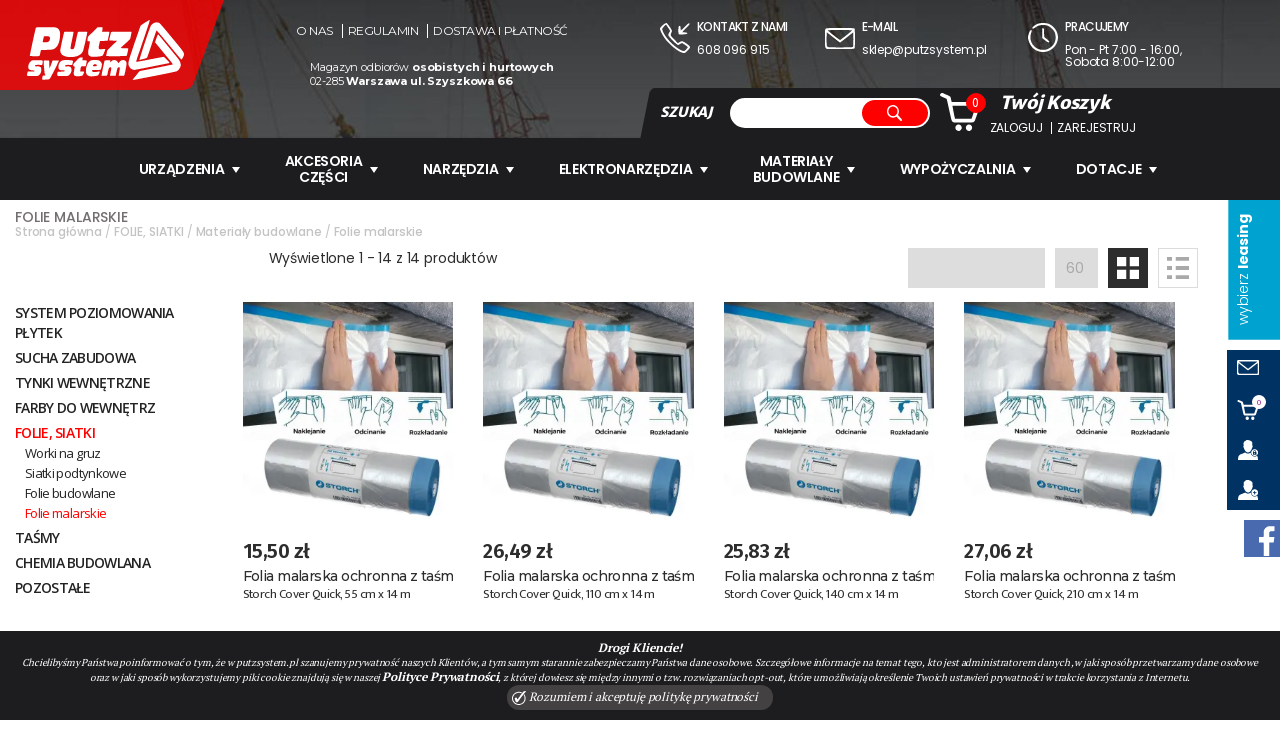

--- FILE ---
content_type: text/html; charset=utf-8
request_url: https://www.putzsystem.pl/materialy-budowlane/folie-siatki/folie-malarskie.html
body_size: 40449
content:
<!DOCTYPE html>
<html lang="pl">
    <head>   
        <meta charset="UTF-8" />
        <title>Folie malarskie - Materiały budowlane - FOLIE, SIATKI</title>
        <META NAME="robots" CONTENT="index, follow">
        <meta name="description" content="PutzSystem.pl: agregaty tynkarskie, agregaty malarskie, farby i tynki. Najlepszy sklep internetowy dla tynkarzy, malarzy, szpachlarzy. Zapraszamy!" />
        <meta name="keywords" content="PutzSystem, Agregaty tynkarskie, agregaty malarskie, GRACO, silomat, wypożyczalnia, PFT, Shark, titan, profile tynkarskie, redbox, tynk gipsowy, mp75, dolina nidy, putzmeister, farby i tynki CAPAROL, level5" />
        <meta name="author" content="TiO interactive :: e-business solutions - www.tiointeractive.pl"/>
        <meta name="viewport" content="width=device-width,initial-scale=1">
        <meta name="google-site-verification" content="" />
        <meta property="og:title" content="Folie malarskie - Materiały budowlane - FOLIE, SIATKI">
        <meta property="og:type" content="website">
        <meta property="og:url" content="https://www.putzsystem.pl/materialy-budowlane/folie-siatki/folie-malarskie.html">
                    <meta property="og:image" content="https://www.putzsystem.pl/szablony/tio_shop/gfx/ogimage.jpg">
            <meta name="twitter:image:src" content="https://www.putzsystem.pl/szablony/tio_shop/gfx/ogimage.jpg">
                <meta property="og:image:alt" content="Agregaty tynkarskie, malarskie, farby, tynki, narzędzia budowlane - PutzSystem">        <meta property="og:description" content="PutzSystem.pl: agregaty tynkarskie, agregaty malarskie, farby i tynki. Najlepszy sklep internetowy dla tynkarzy, malarzy, szpachlarzy. Zapraszamy!">
        <meta property="og:site_name" content="PutzSystem">
        <meta name="twitter:title" content="Folie malarskie - Materiały budowlane - FOLIE, SIATKI">
        <meta name="twitter:description" content="PutzSystem.pl: agregaty tynkarskie, agregaty malarskie, farby i tynki. Najlepszy sklep internetowy dla tynkarzy, malarzy, szpachlarzy. Zapraszamy!">
        <meta property="business:contact_data:street_address" content="Szyszkowa 66" /> 
        <meta property="business:contact_data:locality" content="Warszawa" /> 
        <meta property="business:contact_data:postal_code" content="02-285" /> 
        <meta property="business:contact_data:country_name" content="Polska" /> 
        <meta property="place:location:latitude" content="52.175494" /> 
        <meta property="place:location:longitude" content="20.919375" /> 
        <meta property="fb:app_id" content="" /> 
        <meta name="DC.Title" content="Folie malarskie - Materiały budowlane - FOLIE, SIATKI">
        <meta name="DC.Type" content="website">
        <meta name="DC.Format" content="text/html">
        <meta name="DC.Description" content="PutzSystem.pl: agregaty tynkarskie, agregaty malarskie, farby i tynki. Najlepszy sklep internetowy dla tynkarzy, malarzy, szpachlarzy. Zapraszamy!">
        <meta name="DC.Language" content="pl">
        <meta name="geo.placename" content="Rzeszów, Polska">
        <meta name="geo.position" content="50.0409470;21.9992810">
        <meta name="geo.region" content="PL-Województwo podkarpackie">
        <meta name="ICBM" content="50.0409470, 21.9992810">
        <meta http-equiv="Content-Security-Policy" content="upgrade-insecure-requests"/>
		<meta name="theme-color" content="#d90e0e">
        <base href="https://www.putzsystem.pl/szablony/tio_shop/" />
        <link rel="shortcut icon" href="gfx/favicon.ico" />
        <link rel="apple-touch-icon" href="gfx/apple-touch-icon.png">		
                

        <link rel="stylesheet" href="/css_all?pliki=/css/style&v=17" type="text/css" property="stylesheet">
        <script src="js/jquery-1.11.3.min.js"></script>   

        <!--[if IE]>
        <script src="http://html5shiv.googlecode.com/svn/trunk/html5.js"></script>
        <![endif]-->
        
            <script>dataLayer = [{
                                "ecomm_pagetype":"category",
                                "idCategory":91,
                                "title":"",
                                "idCTM":0,
                                "link":"https://www.putzsystem.pl/materialy-budowlane/folie-siatki/folie-malarskie.html",
                                "ecomm_prodid":[3937, 3936, 3935, 3934, 3933, 883, 884, 882, 878, 879, 880, 885, 3917, 3916],
                                "fb_prodid":"[3937, 3936, 3935, 3934, 3933, 883, 884, 882, 878, 879, 880, 885, 3917, 3916]",
                                                "tree_category":"FOLIE, SIATKI|Materiały budowlane|Folie malarskie"
                    }]</script>
			
				        
			<!-- Google Tag Manager -->
			<script>(function(w,d,s,l,i){w[l]=w[l]||[];w[l].push({'gtm.start':
			new Date().getTime(),event:'gtm.js'});var f=d.getElementsByTagName(s)[0],
			j=d.createElement(s),dl=l!='dataLayer'?'&l='+l:'';j.async=true;j.src=
			'//www.googletagmanager.com/gtm.js?id='+i+dl;f.parentNode.insertBefore(j,f);
			})(window,document,'script','dataLayer','GTM-WVDJH2');</script>
			<!-- End Google Tag Manager --> 
			
			<!-- Google tag (gtag.js) --> <script async src="https://www.googletagmanager.com/gtag/js?id=G-TKGLRX8VQR"></script> <script> window.dataLayer = window.dataLayer || []; function gtag(){dataLayer.push(arguments);} gtag('js', new Date()); gtag('config', 'G-TKGLRX8VQR'); </script>
			
        
    </head>             
    <body>
		<noscript><iframe src="//www.googletagmanager.com/ns.html?id=GTM-WVDJH2" height="0" width="0" style="display:none;visibility:hidden"></iframe></noscript>
         
		        <div id="top">
            <div class="bgn">
                <div class="m6 bgn2">
                    <div class="m5 logo-box">
                        <a class="logo" href="/" title="">
                            							<svg viewBox="0 0 569.2434 217.02942"><g id="layer1" transform="translate(-127.56 -228.12)"><path id="path4164" d="m510.95 444.24c.26415-.75059 5.9655-8.0774 12.67-16.282l12.189-14.917 58.427-11.562c32.135-6.3589 59.486-11.954 60.781-12.432 2.0347-.7527.6736-2.8926-10.04-15.785-6.8168-8.2028-21.585-26.079-32.819-39.724l-20.425-24.81 4.5811-13.297c4.2222-12.255 6.2961-16.511 7.3698-15.125.23066.29792 16.563 20.116 36.294 44.041s37.358 45.74 39.171 48.48c4.7331 7.1522 6.7079 15.74 5.2218 22.708-1.3593 6.3734-7.9402 14.905-13.857 17.965-2.0857 1.0786-37.045 8.4115-77.687 16.295-89.64 17.389-82.466 16.123-81.875 14.445zm-328.89-1.3382c0-.71808.60911-4.1458 1.3536-7.6171 1.3463-6.2775 1.38-6.3115 6.25-6.3115 4.5812 0 6.3596-1.4481 3.7552-3.0578-1.5296-.94533-2.3426-6.3905-4.4847-30.037-.995-10.983-1.3473-20.432-.78295-20.996.56437-.56437 5.1904-.85912 10.28-.655l9.2539.37112.63125 15c.34719 8.25 1.0052 14.156 1.4622 13.125.45699-1.0312 3.0072-7.7812 5.6672-15l4.8363-13.125 11.514-.35941c6.3327-.19768 11.514.0392 11.514.52629 0 2.9973-29.521 61.722-32.592 64.833-3.5458 3.5925-4.2252 3.768-16.18 4.1796-8.1142.27936-12.478-.027-12.478-.87598zm172.84-11.329c-10.787-2.7317-14.845-9.5903-13.602-22.988 1.5222-16.408 7.809-29.153 16.465-33.38 5.7303-2.7979 21.451-3.4304 29.525-1.1879 5.4787 1.5217 10.62 7.1885 11.688 12.883.86701 4.6215-2.5894 19.677-4.8472 21.113-.79646.50677-8.0575.93004-16.136.94056-13.303.0174-14.688.23122-14.688 2.2691 0 5.3684 6.6005 6.6021 20.446 3.8214 3.9123-.7857 7.4049-1.1369 7.7614-.78037.3565.35648-.72494 3.753-2.4032 7.5478-2.9073 6.5738-3.3377 6.9606-9.1154 8.1914-9.3499 1.9917-20.639 2.6976-25.095 1.5691zm25.906-38.599c0-3.1738-2.4597-5.2532-6.1875-5.2309-3.9073.0235-5.5015 1.0266-7.4194 4.6684-1.4585 2.7696-1.366 2.8125 6.0629 2.8125 6.4312 0 7.544-.33187 7.544-2.25zm-248.51 37.638c-5.1472-.69376-5.6274-1.9569-3.6745-9.6657l1.5586-6.1525 12.5-.0975c10.234-.0797 12.5-.43728 12.5-1.9725 0-1.419-2.0457-2.027-8.4112-2.5-12.382-.92006-15.934-5.0692-14.191-16.579 1.1147-7.3612 5.5454-14.683 10.728-17.727 3.8768-2.2774 6.3378-2.5558 21.639-2.4476 20.944.14805 21.428.41438 19.102 10.503l-1.5854 6.875-10.676-.43767c-11.892-.48753-17.286 1.1075-14.618 4.3226 1.1039 1.3302 2.933 1.6251 6.6432 1.0712 5.6826-.84839 11.561.89133 14.041 4.1556 2.3755 3.1267 2.0078 13.849-.67767 19.762-1.2798 2.818-4.2206 6.4743-6.535 8.125-3.8419 2.7401-5.5136 3.0153-19.208 3.1615-8.25.0881-16.86-.0906-19.134-.39704zm109.76-.005c-5.3832-1.0724-6.0064-2.2958-4.6539-9.1362.67932-3.4357 1.8637-6.2759 2.632-6.3116.76827-.0356 6.4505-.17627 12.627-.3125 9.5834-.21133 11.292-.56846 11.654-2.4352.36868-1.9029-.636-2.1875-7.7231-2.1875-6.8123 0-8.7215-.49456-11.654-3.019-3.0666-2.6397-3.4993-3.8764-3.444-9.8436.0793-8.5719 4.6292-17.963 10.311-21.281 5.0146-2.9286 15.564-3.9385 29.241-2.7992 14.327 1.1935 14.493 1.3334 12.221 10.311l-1.8365 7.2569-11.25-.36445c-11.887-.38509-15.267.61122-13.927 4.1048.67596 1.7616 1.8409 1.9763 6.927 1.2768 7.9258-1.0901 13.126 1.4282 15.062 7.2934 2.7666 8.3829-1.1475 19.184-9.0867 25.075-3.0817 2.2866-5.4358 2.6388-18.75 2.8052-8.3742.10466-16.632-.0899-18.351-.43227zm57.5-1.633c-3.0186-3.0186-3.2093-9.5011-.625-21.25 2.3882-10.857 2.3631-11.08-1.3536-12.013-2.5441-.63851-3.0777-1.3724-2.5171-3.4613.39132-1.458.71917-3.4266.72856-4.3745.01-.9479 4.9001-6.7135 10.868-12.812 10.736-10.971 10.916-11.089 16.985-11.089h6.1337l-.84475 5-.84475 5h7.5361c4.1448 0 7.8875.56865 8.3171 1.2637.42955.69501-.15623 5.4763-1.3017 10.625l-2.0827 9.3613h-7.9556c-9.2767 0-10.025.77709-11.314 11.744l-.82346 7.0064h7.0471c8.2599 0 8.738 1.1318 4.2346 10.023-3.3045 6.5242-5.0299 7.179-19.375 7.3523-8.7478.10575-10.692-.25472-12.812-2.3754zm98.311.30061c-.60553-.97976 9.9473-52.243 11.158-54.202.3735-.60431 5.2097-1.0988 10.747-1.0988h10.068l-.55039 3.75c-.66663 4.5421-.18423 4.6603 2.9188.71549 6.9241-8.8026 22.274-6.375 25.429 4.0216.83347 2.7462 1.0131 2.6626 4.4367-2.0635 5.7031-7.8729 17.621-9.985 22.973-4.0713 4.5444 5.0216 4.565 9.1978.15127 30.777-2.3123 11.305-4.561 21.132-4.9972 21.838-.9037 1.4622-18.943 1.7766-19.826.34548-.3181-.51563.56524-6.6703 1.963-13.677 2.8984-14.529 2.5304-16.981-2.4626-16.407-3.8085.43807-4.3346 1.6795-8.6428 20.396l-2.3018 10-10.461.36546c-10.346.36141-10.454.33379-9.7861-2.5 2.9763-12.631 4.9148-24.676 4.25-26.408-1.0434-2.7189-4.9741-2.6634-7.4336.10487-1.0689 1.2031-2.9074 6.9593-4.0855 12.791-3.4458 17.058-2.7866 16.271-13.629 16.271-5.1327 0-9.5962-.42723-9.9189-.94939zm112.54-22.112c-6.0298-2.1505-9.1828-5.0048-12.498-11.314-5.3632-10.206-4.5666-13.666 18.995-82.5 11.766-34.375 21.877-63.343 22.468-64.373 1.8797-3.2746 33.266-22.589 33.682-20.726.20708.92774-8.7128 28.33-19.822 60.893-29.122 85.365-30.531 89.647-29.745 90.433.3917.39169 22.307-3.5195 48.701-8.6916s49.202-9.4052 50.684-9.4069c2.9162-.004 22.711 20.633 21.221 22.123-.6715.6715-126.26 25.446-128.29 25.307-.34375-.0235-2.7716-.80828-5.3952-1.744zm24.923-35.441c-.38548-.62373 8.2746-28.047 19.245-60.942 14.923-44.748 20.84-60.912 23.497-64.196 7.3476-9.0782 20.101-12.609 28.622-7.9232 2.1881 1.2031 12.867 12.922 23.73 26.043 10.864 13.12 29.266 35.339 40.895 49.375 22.335 26.959 26.469 33.625 25.304 40.801-.73784 4.5468-8.0004 16.949-9.5632 16.331-1.0878-.43006-9.6191-10.556-54.923-65.187-18.734-22.591-34.49-40.591-35.014-40-.52389.59099-8.1395 22.45-16.923 48.575-8.784 26.125-16.415 48.363-16.959 49.417-.5801 1.1258-5.8023 3.1114-12.651 4.8103-6.4148 1.5912-12.315 3.1488-13.111 3.4613-.79637.31247-1.7634.0579-2.1488-.56593zm-264.07-10.78c-15.969-3.6474-22.961-10.809-22.961-23.517 0-3.93 12.034-60.118 13.79-64.389 1.1155-2.7125 1.7326-2.8125 17.36-2.8125 8.9117 0 16.484.45476 16.828 1.0106.34351.55583-2.1431 13.758-5.5259 29.339s-5.8186 29.193-5.4129 30.25c1.0025 2.6125 6.2542 3.7601 9.8044 2.1425 3.6274-1.6528 4.301-3.8146 10.786-34.617 2.8948-13.75 5.8065-25.703 6.4704-26.562.85488-1.1066 5.9035-1.5625 17.304-1.5625 15.859 0 16.097.0416 16.101 2.8125.006 5.3172-12.723 61.567-15.287 67.547-3.5846 8.3621-11.863 15.294-22.004 18.427-10.771 3.3267-27.376 4.1878-37.253 1.9319zm87.065-.86312c-10.039-4.0055-11.111-9.685-6.2086-32.9 2.1207-10.042 3.6659-19.231 3.4336-20.42-.28694-1.4686-1.4158-2.0579-3.524-1.8396-5.5763.57728-6.4597-.97342-4.8654-8.5406.78569-3.7293 1.7852-7.3982 2.2211-8.1532.4359-.75501 8.5204-8.7965 17.965-17.87l17.173-16.497 8.452.36995 8.4521.36994-.0426 3.75c-.0235 2.0625-.43129 5.5781-.90625 7.8125l-.86363 4.0625h13.02c7.161 0 13.295.44508 13.631.98906.33619.54398-.93517 7.9971-2.8252 16.562l-3.4365 15.573-13.885.35259-13.885.35258-1.9056 8.3974c-4.9705 21.904-4.7652 22.291 11.119 21.002l10.604-.86043-3.8902 11.003c-2.1396 6.0515-4.9182 11.909-6.1745 13.017-4.2787 3.7729-36.482 6.3292-43.659 3.4657zm-220.47-2.08c-.71036-1.1494 20.654-100.2 22.102-102.47 1.3127-2.0579 65.329-2.2135 72.666-.17668 12.26 3.4036 16.946 14.751 14.477 35.056-2.8967 23.824-10.253 37.505-23.168 43.087-3.8276 1.6544-9.7606 2.2904-25.304 2.7129l-20.304.55181-1.156 4.541c-.6358 2.4975-1.5255 6.5097-1.977 8.916-1.7692 9.4272-.26804 8.75-19.395 8.75-9.5381 0-17.611-.43561-17.94-.96803zm66.519-50.813c4.0506-2.0946 6.4313-6.7066 6.4313-12.459 0-6.547-3.1466-8.4489-13.249-8.0079l-8.5431.37297-2.1779 9.375c-1.1979 5.1562-2.201 10.078-2.2292 10.938-.0733 2.2338 15.355 2.063 19.767-.21875zm210.18 50.872c0-.49992.95895-5.3715 2.131-10.826l2.131-9.9168 13.806-13.368c7.5936-7.3522 15.775-15.12 18.181-17.263l4.375-3.8949-14.688-.0366c-11.586-.0289-14.688-.39833-14.688-1.7494 0-2.6133 5.8343-27.853 6.7993-29.415 1.0392-1.6815 72.696-1.9508 73.73-.27706.63108 1.0211-3.2958 21.136-4.9861 25.541-.41803 1.0894-8.1644 8.539-17.214 16.555-9.0498 8.0158-16.642 15.077-16.871 15.691-.22918.61445 5.8177 1.1172 13.438 1.1172 12.51 0 13.854.21845 13.854 2.2508 0 3.0714-4.4925 23.417-5.5478 25.124-.96533 1.5619-74.452 2.0219-74.452.46601z"/></g></svg>
                            <span>Sprzedaż Serwis</span>
                            <span>Wypozyczalnia</span>
                        </a>
						<button type="button" class="nav-toggle trans400">
							<span class="icon-bar trans400"></span>
							<span class="icon-bar trans400"></span>
							<span class="icon-bar trans400"></span>
						</button>
                    </div>
                    <div class="m7">
                        <ul class="menu-top">
                                                            <li class=""><a class="trans400" href="/o-nas.html" title="O nas">O nas</a></li>
                                                            <li class=""><a class="trans400" href="/regulamin.html" title="Regulamin">Regulamin</a></li>
                                                            <li class=""><a class="trans400" href="/dostawa-i-platnosc.html" title="Dostawa i płatność">Dostawa i płatność</a></li>
                                                    </ul>
                        <div class="info">
                            Magazyn odbiorów <strong>osobistych i hurtowych</strong><br />
                            02-285 <strong>Warszawa ul. Szyszkowa 66</strong>
                        </div>
                    </div>
                    <div class="clear"></div>
                </div>
                <div class="m6">
                    <div class="contact-info">
                        <div class="m4 phone">
                            <svg viewBox="0 0 99.382672 97.971148"><g transform="translate(-313.29 -390.04)"><path d="m385.98 486.72c-12.901-3.8964-36.484-22.181-51.86-40.209-8.5344-10.006-16.88-24.125-19.975-33.793-1.404-4.3861-1.2716-5.0544 1.7991-9.0803 4.9408-6.4777 15.889-14.349 18.835-13.542 3.0153.82644 18.075 22.146 18.075 25.589 0 1.371-1.1772 4.8004-2.6161 7.6208-3.3469 6.5604-2.8615 7.4858 11.342 21.624l10.978 10.927 5.5701-3.2643c3.0636-1.7954 6.927-3.239 8.5853-3.2082 1.6584.0309 8.0777 3.5465 14.265 7.8125 14.722 10.15 14.954 11.47 3.9726 22.67-8.5105 8.6797-10.521 9.4062-18.973 6.8537zm13.964-10.539c2.9759-3.1058 5.4035-6.3402 5.3946-7.1875-.009-.8473-4.2717-4.3095-9.473-7.6937l-9.4569-6.1531-6.6511 3.5979-6.6511 3.5979-5.0988-3.5335c-6.3167-4.3775-24.717-23.406-26.573-27.481-1.1412-2.5046-.79469-4.0606 2.0806-9.3435l3.4498-6.3384-6.5876-10.034c-3.6232-5.5188-6.8221-10.034-7.1086-10.034-1.969 0-12.914 12.064-12.913 14.234.0010 3.8757 6.585 17.136 12.448 25.073 17.358 23.496 46.167 46.002 59.952 46.836.97722.0591 4.2116-2.4337 7.1875-5.5395zm-24.3-49.57c-2.3533-2.3533-2.0854-24.027.32165-26.024 3.6188-3.0033 5.6409-.55763 5.6409 6.8226 0 3.8028.41181 6.9142.91514 6.9142.50332 0 6.3589-5.4234 13.012-12.052 8.4204-8.3888 12.701-11.82 14.085-11.289 1.0932.41949 1.9876 1.5188 1.9876 2.443 0 .92414-5.625 7.2067-12.5 13.961-6.875 6.7546-12.5 12.485-12.5 12.734 0 .24913 3.3061.45297 7.3469.45297 7.3143 0 10.925 1.7954 9.1441 4.5468-1.3406 2.0711-25.558 3.3861-27.454 1.4906z"/></g></svg>
                            <h5>Kontakt z nami</h5>
                            <p><a href="tel:608096915" title="608 096 915">608 096 915</a></p>
                        </div>
                        <div class="m4 mail">
                            <svg viewBox="0 0 93.805644 64.999999"><g transform="translate(-315.98 -462.72)"><path d="m318.7 524.83c-2.6215-2.7904-2.7179-3.8742-2.7179-30.554 0-27.167.0496-27.696 2.7781-29.607 2.3825-1.6688 8.8446-1.9459 45.375-1.9459 31.464 0 42.989.39202 44.097 1.5 1.9412 1.9412 2.1285 57.49.20602 61.082-1.2407 2.3183-3.0589 2.4178-44.157 2.4178h-42.863l-2.7179-2.8931zm84.532-3.6069c1.0511-1.0511 1.5-7.9722 1.5-23.125 0-11.894-.29538-21.625-.65639-21.625s-9.4916 7.0312-20.29 15.625c-10.799 8.5938-20.206 15.624-20.906 15.623-.69973-.0010-9.991-7.0109-20.647-15.577-10.656-8.5662-19.797-15.596-20.312-15.623-.51563-.0264-.9375 9.2333-.9375 20.577 0 18.958.20202 20.827 2.5 23.125 2.39 2.39 4.1667 2.5 40.375 2.5 27.792 0 38.274-.39934 39.375-1.5zm-20.461-36c9.9711-7.9062 18.148-14.797 18.17-15.312.0226-.51562-17.115-.9375-38.084-.9375s-38.097.42188-38.062.9375c.10976 1.626 36.738 30.266 38.329 29.97.83445-.15534 9.6754-6.7512 19.646-14.657z"/></g></svg>
                            <h5>E-mail</h5>
                            <p><a href="mailto:sklep@putzsystem.pl" title="sklep@putzsystem.pl">sklep@putzsystem.pl</a></p>
                        </div>
                        <div class="m4 clock">
                            <svg viewBox="0 0 94.556162 92.366499"><g transform="translate(-521.31 -651.81)"><path d="m553.57 741.77c-15.106-5.5105-26.137-17.908-30.598-34.39-2.0184-7.4565-2.1124-9.4553-.75433-16.031 2.5808-12.495 7.8906-20.362 10.688-15.835.40337.65266-.46703 4.7308-1.9342 9.0625-5.1104 15.088-.92792 31.378 10.842 42.227 8.3235 7.6723 15.47 10.496 26.78 10.58 8.1848.0607 10.48-.46283 17.78-4.0551 18.299-9.005 26.312-28.441 20.204-49.007-1.5567-5.2421-3.6765-8.3903-9.6875-14.388-9.1462-9.1254-15.812-11.862-28.855-11.844-9.6915.0134-18 3.0293-25.28 9.1767-3.9552 3.3399-7.9352 3.415-7.9352.14977 0-2.8028 10.079-10.438 17.401-13.182 9.7363-3.6488 28.041-3.1031 36.552 1.0896 16.74 8.2466 28.279 27.292 26.994 44.555-1.2691 17.053-11.427 32.086-26.789 39.649-10.642 5.2392-24.744 6.132-35.408 2.2418zm21.875-34.462c-4.8125-3.8642-8.9272-7.1834-9.1438-7.3761-.30996-.27571-.51344-22.393-.27948-30.379.0289-.98627 1.1791-1.4888 2.8608-1.25 2.6988.38329 2.8267.96029 3.1641 14.269l.35164 13.87 8.1592 6.5383c5.1893 4.1584 8.0135 7.2946 7.759 8.6161-.74598 3.8736-4.0972 2.7571-12.871-4.2881z"/></g></svg>
                            <h5>Pracujemy</h5>
                            <p>Pon - Pt 7:00 - 16:00, Sobota 8:00-12:00        </p>
                        </div>
                        <div class="clear"></div>
                    </div>
                    <div class="search-form-basket">
                        <div class="bgn">
							<button type="button" class="nav-toggle trans400">
								<span class="icon-bar trans400"></span>
								<span class="icon-bar trans400"></span>
								<span class="icon-bar trans400"></span>
							</button>
                            <div class="form">
                                <form action="/szukaj.html" method="get" id="wyszukiwarka_top">
                                    <label>SZUKAJ</label>
                                    <input class="form-control" type="text" name="szukane" autocomplete="off" id="szuk_top" placeholder='' onkeyup="szukaj_podpowiedz('#szuk_top');" value="" />
                                    <a class="button trans400" href="javascript:$('#wyszukiwarka_top').submit();"><svg class="trans400" viewBox="0 0 69.783959 69.80374"><g transform="translate(-525.03 -608.8)"><path d="m578.5 669.19-9.5998-9.5998-5.0223 2.2647c-18.037 8.1338-38.946-5.4335-38.855-25.212.028-6.0979 3.4187-15.277 7.2288-19.57 3.5718-4.0242 14.114-8.2574 20.596-8.2706 19.795-.0404 33.345 20.837 25.218 38.858l-2.2589 5.0093 9.594 9.6506c9.5729 9.6294 10.928 12.136 8.094 14.97-2.8538 2.8538-5.4363 1.4589-14.995-8.0998zm-16.436-13.701c14.131-6.7055 15.627-28.466 2.5138-36.571-8.8507-5.47-18.123-4.9316-25.421 1.4761-8.2655 7.2572-10.039 16.471-5.0058 26.011 5.2285 9.9111 17.65 13.953 27.913 9.0832z"/></g></svg></a>
									<div class="form-btn"><svg class="trans400" viewBox="0 0 69.783959 69.80374"><g transform="translate(-525.03 -608.8)"><path d="m578.5 669.19-9.5998-9.5998-5.0223 2.2647c-18.037 8.1338-38.946-5.4335-38.855-25.212.028-6.0979 3.4187-15.277 7.2288-19.57 3.5718-4.0242 14.114-8.2574 20.596-8.2706 19.795-.0404 33.345 20.837 25.218 38.858l-2.2589 5.0093 9.594 9.6506c9.5729 9.6294 10.928 12.136 8.094 14.97-2.8538 2.8538-5.4363 1.4589-14.995-8.0998zm-16.436-13.701c14.131-6.7055 15.627-28.466 2.5138-36.571-8.8507-5.47-18.123-4.9316-25.421 1.4761-8.2655 7.2572-10.039 16.471-5.0058 26.011 5.2285 9.9111 17.65 13.953 27.913 9.0832z"/></g></svg></div>
                                </form>
                                <div class="szukaj_podpowiedz" id="0" style="display: none;"></div> 
								
                            </div>
                            <div class="basket">
                                <div id="koszyk_box">
                                    <div class="koszyk">    
    <a href="/koszyk-1.html" class="zobacz trans400" onmouseover="rozwinKoszyk()" rel="nofollow">
        <svg class="trans400" viewBox="0 0 216.78069 203.94276"><g transform="translate(-335.43 -421.86)"><path d="m426.82 622.39c-11.126-7.2809-10.762-22.233.71063-29.229 13.967-8.5161 31.021 7.0663 23.977 21.909-1.235 2.6026-3.8243 5.6298-5.7539 6.7272s-3.512 2.4171-3.5164 2.9328c-.0193 2.2905-10.854.6456-15.417-2.3407zm57.276.54102c-6.1583-4.2297-8.5971-8.399-8.594-14.692.006-13.396 14.096-21.834 25.177-15.078 4.9486 3.0172 9.0401 9.3986 9.0464 14.109.007 5.5718-3.3358 12.03-7.4355 14.363-2.0867 1.1875-3.7976 2.581-3.802 3.0967-.0172 2.0417-10.754.69919-14.392-1.7996zm-76.714-44.379c-7.0564-3.5123-9.1027-7.9945-14.442-31.634-4.7608-21.077-14.664-65.238-15.698-70-2.611-12.029-5.178-22.025-5.9896-23.325-.49789-.79728-6.8097-3.7912-14.026-6.653-15.02-5.9567-17.936-7.6234-20.692-11.831-2.1792-3.3258-1.1608-6.7076 3.3137-11.004 2.3485-2.2549 11.805-3.1132 12.591-1.1427.22917.57464 8.0104 4.0641 17.292 7.7543 9.4568 3.76 18.278 8.1088 20.067 9.8927 2.4187 2.4122 3.7352 5.9082 5.4352 14.433 1.2338 6.1875 2.5073 12.234 2.8299 13.438.54947 2.0493 4.8794 2.1875 68.546 2.1875 44.977 0 69.149.44961 71.478 1.3295 4.4338 1.6752 9.942 6.8818 12.317 11.642 1.9802 3.9695 2.4679 11.563.78576 12.236-.57261.22917-6.4965 16.426-13.164 35.993-12.941 37.978-14.464 41.453-19.947 45.543-3.4356 2.562-4.8704 2.6386-55 2.9363-46.106.27376-51.913.0865-55.695-1.7964zm103.98-32.259c15.483-44.188 18.438-53.246 17.741-54.374-.49878-.80703-22.912-1.2505-63.199-1.2505h-62.426l.015 2.8125c.0178 3.3311 11.608 61.339 13.116 65.641.43441 1.2397 10.141 1.5079 45.244 1.25l44.691-.32832 4.8179-13.75z"/></g></svg>
        <span class="trans400">0</span>
    </a> 

             

</div>		                                        </div>
                                <div class="menu-box">
                                    <h4>Twój <strong>Koszyk</strong></h4>
                                    <ul class="user-menu">
                                                                                    <li class="login"><a class="trans400" href="javascript:logIn();" title="Zaloguj" rel="nofollow">Zaloguj</a></li>
                                            <li class="register"><a class="trans400" href="/rejestracja.html" title="Zarejestruj" rel="nofollow">Zarejestruj</a></li>
                                                                            </ul>
                                </div>
                            </div>
                            <div class="clear"></div>
                        </div>
                    </div>
                </div>
                <div class="clear"></div>
            </div>
							<div class="mnav">
					<a class="logo2" href="/" title="">
						<svg viewBox="0 0 569.2434 217.02942"><g id="layer1" transform="translate(-127.56 -228.12)"><path id="path4164" d="m510.95 444.24c.26415-.75059 5.9655-8.0774 12.67-16.282l12.189-14.917 58.427-11.562c32.135-6.3589 59.486-11.954 60.781-12.432 2.0347-.7527.6736-2.8926-10.04-15.785-6.8168-8.2028-21.585-26.079-32.819-39.724l-20.425-24.81 4.5811-13.297c4.2222-12.255 6.2961-16.511 7.3698-15.125.23066.29792 16.563 20.116 36.294 44.041s37.358 45.74 39.171 48.48c4.7331 7.1522 6.7079 15.74 5.2218 22.708-1.3593 6.3734-7.9402 14.905-13.857 17.965-2.0857 1.0786-37.045 8.4115-77.687 16.295-89.64 17.389-82.466 16.123-81.875 14.445zm-328.89-1.3382c0-.71808.60911-4.1458 1.3536-7.6171 1.3463-6.2775 1.38-6.3115 6.25-6.3115 4.5812 0 6.3596-1.4481 3.7552-3.0578-1.5296-.94533-2.3426-6.3905-4.4847-30.037-.995-10.983-1.3473-20.432-.78295-20.996.56437-.56437 5.1904-.85912 10.28-.655l9.2539.37112.63125 15c.34719 8.25 1.0052 14.156 1.4622 13.125.45699-1.0312 3.0072-7.7812 5.6672-15l4.8363-13.125 11.514-.35941c6.3327-.19768 11.514.0392 11.514.52629 0 2.9973-29.521 61.722-32.592 64.833-3.5458 3.5925-4.2252 3.768-16.18 4.1796-8.1142.27936-12.478-.027-12.478-.87598zm172.84-11.329c-10.787-2.7317-14.845-9.5903-13.602-22.988 1.5222-16.408 7.809-29.153 16.465-33.38 5.7303-2.7979 21.451-3.4304 29.525-1.1879 5.4787 1.5217 10.62 7.1885 11.688 12.883.86701 4.6215-2.5894 19.677-4.8472 21.113-.79646.50677-8.0575.93004-16.136.94056-13.303.0174-14.688.23122-14.688 2.2691 0 5.3684 6.6005 6.6021 20.446 3.8214 3.9123-.7857 7.4049-1.1369 7.7614-.78037.3565.35648-.72494 3.753-2.4032 7.5478-2.9073 6.5738-3.3377 6.9606-9.1154 8.1914-9.3499 1.9917-20.639 2.6976-25.095 1.5691zm25.906-38.599c0-3.1738-2.4597-5.2532-6.1875-5.2309-3.9073.0235-5.5015 1.0266-7.4194 4.6684-1.4585 2.7696-1.366 2.8125 6.0629 2.8125 6.4312 0 7.544-.33187 7.544-2.25zm-248.51 37.638c-5.1472-.69376-5.6274-1.9569-3.6745-9.6657l1.5586-6.1525 12.5-.0975c10.234-.0797 12.5-.43728 12.5-1.9725 0-1.419-2.0457-2.027-8.4112-2.5-12.382-.92006-15.934-5.0692-14.191-16.579 1.1147-7.3612 5.5454-14.683 10.728-17.727 3.8768-2.2774 6.3378-2.5558 21.639-2.4476 20.944.14805 21.428.41438 19.102 10.503l-1.5854 6.875-10.676-.43767c-11.892-.48753-17.286 1.1075-14.618 4.3226 1.1039 1.3302 2.933 1.6251 6.6432 1.0712 5.6826-.84839 11.561.89133 14.041 4.1556 2.3755 3.1267 2.0078 13.849-.67767 19.762-1.2798 2.818-4.2206 6.4743-6.535 8.125-3.8419 2.7401-5.5136 3.0153-19.208 3.1615-8.25.0881-16.86-.0906-19.134-.39704zm109.76-.005c-5.3832-1.0724-6.0064-2.2958-4.6539-9.1362.67932-3.4357 1.8637-6.2759 2.632-6.3116.76827-.0356 6.4505-.17627 12.627-.3125 9.5834-.21133 11.292-.56846 11.654-2.4352.36868-1.9029-.636-2.1875-7.7231-2.1875-6.8123 0-8.7215-.49456-11.654-3.019-3.0666-2.6397-3.4993-3.8764-3.444-9.8436.0793-8.5719 4.6292-17.963 10.311-21.281 5.0146-2.9286 15.564-3.9385 29.241-2.7992 14.327 1.1935 14.493 1.3334 12.221 10.311l-1.8365 7.2569-11.25-.36445c-11.887-.38509-15.267.61122-13.927 4.1048.67596 1.7616 1.8409 1.9763 6.927 1.2768 7.9258-1.0901 13.126 1.4282 15.062 7.2934 2.7666 8.3829-1.1475 19.184-9.0867 25.075-3.0817 2.2866-5.4358 2.6388-18.75 2.8052-8.3742.10466-16.632-.0899-18.351-.43227zm57.5-1.633c-3.0186-3.0186-3.2093-9.5011-.625-21.25 2.3882-10.857 2.3631-11.08-1.3536-12.013-2.5441-.63851-3.0777-1.3724-2.5171-3.4613.39132-1.458.71917-3.4266.72856-4.3745.01-.9479 4.9001-6.7135 10.868-12.812 10.736-10.971 10.916-11.089 16.985-11.089h6.1337l-.84475 5-.84475 5h7.5361c4.1448 0 7.8875.56865 8.3171 1.2637.42955.69501-.15623 5.4763-1.3017 10.625l-2.0827 9.3613h-7.9556c-9.2767 0-10.025.77709-11.314 11.744l-.82346 7.0064h7.0471c8.2599 0 8.738 1.1318 4.2346 10.023-3.3045 6.5242-5.0299 7.179-19.375 7.3523-8.7478.10575-10.692-.25472-12.812-2.3754zm98.311.30061c-.60553-.97976 9.9473-52.243 11.158-54.202.3735-.60431 5.2097-1.0988 10.747-1.0988h10.068l-.55039 3.75c-.66663 4.5421-.18423 4.6603 2.9188.71549 6.9241-8.8026 22.274-6.375 25.429 4.0216.83347 2.7462 1.0131 2.6626 4.4367-2.0635 5.7031-7.8729 17.621-9.985 22.973-4.0713 4.5444 5.0216 4.565 9.1978.15127 30.777-2.3123 11.305-4.561 21.132-4.9972 21.838-.9037 1.4622-18.943 1.7766-19.826.34548-.3181-.51563.56524-6.6703 1.963-13.677 2.8984-14.529 2.5304-16.981-2.4626-16.407-3.8085.43807-4.3346 1.6795-8.6428 20.396l-2.3018 10-10.461.36546c-10.346.36141-10.454.33379-9.7861-2.5 2.9763-12.631 4.9148-24.676 4.25-26.408-1.0434-2.7189-4.9741-2.6634-7.4336.10487-1.0689 1.2031-2.9074 6.9593-4.0855 12.791-3.4458 17.058-2.7866 16.271-13.629 16.271-5.1327 0-9.5962-.42723-9.9189-.94939zm112.54-22.112c-6.0298-2.1505-9.1828-5.0048-12.498-11.314-5.3632-10.206-4.5666-13.666 18.995-82.5 11.766-34.375 21.877-63.343 22.468-64.373 1.8797-3.2746 33.266-22.589 33.682-20.726.20708.92774-8.7128 28.33-19.822 60.893-29.122 85.365-30.531 89.647-29.745 90.433.3917.39169 22.307-3.5195 48.701-8.6916s49.202-9.4052 50.684-9.4069c2.9162-.004 22.711 20.633 21.221 22.123-.6715.6715-126.26 25.446-128.29 25.307-.34375-.0235-2.7716-.80828-5.3952-1.744zm24.923-35.441c-.38548-.62373 8.2746-28.047 19.245-60.942 14.923-44.748 20.84-60.912 23.497-64.196 7.3476-9.0782 20.101-12.609 28.622-7.9232 2.1881 1.2031 12.867 12.922 23.73 26.043 10.864 13.12 29.266 35.339 40.895 49.375 22.335 26.959 26.469 33.625 25.304 40.801-.73784 4.5468-8.0004 16.949-9.5632 16.331-1.0878-.43006-9.6191-10.556-54.923-65.187-18.734-22.591-34.49-40.591-35.014-40-.52389.59099-8.1395 22.45-16.923 48.575-8.784 26.125-16.415 48.363-16.959 49.417-.5801 1.1258-5.8023 3.1114-12.651 4.8103-6.4148 1.5912-12.315 3.1488-13.111 3.4613-.79637.31247-1.7634.0579-2.1488-.56593zm-264.07-10.78c-15.969-3.6474-22.961-10.809-22.961-23.517 0-3.93 12.034-60.118 13.79-64.389 1.1155-2.7125 1.7326-2.8125 17.36-2.8125 8.9117 0 16.484.45476 16.828 1.0106.34351.55583-2.1431 13.758-5.5259 29.339s-5.8186 29.193-5.4129 30.25c1.0025 2.6125 6.2542 3.7601 9.8044 2.1425 3.6274-1.6528 4.301-3.8146 10.786-34.617 2.8948-13.75 5.8065-25.703 6.4704-26.562.85488-1.1066 5.9035-1.5625 17.304-1.5625 15.859 0 16.097.0416 16.101 2.8125.006 5.3172-12.723 61.567-15.287 67.547-3.5846 8.3621-11.863 15.294-22.004 18.427-10.771 3.3267-27.376 4.1878-37.253 1.9319zm87.065-.86312c-10.039-4.0055-11.111-9.685-6.2086-32.9 2.1207-10.042 3.6659-19.231 3.4336-20.42-.28694-1.4686-1.4158-2.0579-3.524-1.8396-5.5763.57728-6.4597-.97342-4.8654-8.5406.78569-3.7293 1.7852-7.3982 2.2211-8.1532.4359-.75501 8.5204-8.7965 17.965-17.87l17.173-16.497 8.452.36995 8.4521.36994-.0426 3.75c-.0235 2.0625-.43129 5.5781-.90625 7.8125l-.86363 4.0625h13.02c7.161 0 13.295.44508 13.631.98906.33619.54398-.93517 7.9971-2.8252 16.562l-3.4365 15.573-13.885.35259-13.885.35258-1.9056 8.3974c-4.9705 21.904-4.7652 22.291 11.119 21.002l10.604-.86043-3.8902 11.003c-2.1396 6.0515-4.9182 11.909-6.1745 13.017-4.2787 3.7729-36.482 6.3292-43.659 3.4657zm-220.47-2.08c-.71036-1.1494 20.654-100.2 22.102-102.47 1.3127-2.0579 65.329-2.2135 72.666-.17668 12.26 3.4036 16.946 14.751 14.477 35.056-2.8967 23.824-10.253 37.505-23.168 43.087-3.8276 1.6544-9.7606 2.2904-25.304 2.7129l-20.304.55181-1.156 4.541c-.6358 2.4975-1.5255 6.5097-1.977 8.916-1.7692 9.4272-.26804 8.75-19.395 8.75-9.5381 0-17.611-.43561-17.94-.96803zm66.519-50.813c4.0506-2.0946 6.4313-6.7066 6.4313-12.459 0-6.547-3.1466-8.4489-13.249-8.0079l-8.5431.37297-2.1779 9.375c-1.1979 5.1562-2.201 10.078-2.2292 10.938-.0733 2.2338 15.355 2.063 19.767-.21875zm210.18 50.872c0-.49992.95895-5.3715 2.131-10.826l2.131-9.9168 13.806-13.368c7.5936-7.3522 15.775-15.12 18.181-17.263l4.375-3.8949-14.688-.0366c-11.586-.0289-14.688-.39833-14.688-1.7494 0-2.6133 5.8343-27.853 6.7993-29.415 1.0392-1.6815 72.696-1.9508 73.73-.27706.63108 1.0211-3.2958 21.136-4.9861 25.541-.41803 1.0894-8.1644 8.539-17.214 16.555-9.0498 8.0158-16.642 15.077-16.871 15.691-.22918.61445 5.8177 1.1172 13.438 1.1172 12.51 0 13.854.21845 13.854 2.2508 0 3.0714-4.4925 23.417-5.5478 25.124-.96533 1.5619-74.452 2.0219-74.452.46601z"/></g></svg>
					</a>
					<div class="cat-menu">
													<div class="li trans400 sub" id="m6">
								<a class="trans400" href="/urzadzenia.html" title="URZĄDZENIA">URZĄDZENIA<span class="arrow trans400"></span></a>
																	<div class="submenu trans400 col3">
										<div class="li">
												<a class="trans400" href="/urzadzenia/agregaty.html" title="AGREGATY">AGREGATY</a>
																									<div class="submenu2">
																											<div class="li2"><a class="trans400" href="/urzadzenia/agregaty/agregaty-malarskie.html" title="Agregaty malarskie">Agregaty malarskie</a></div>
																											<div class="li2"><a class="trans400" href="/urzadzenia/agregaty/agregaty-do-gladzi.html" title="Agregaty do gładzi">Agregaty do gładzi</a></div>
																											<div class="li2"><a class="trans400" href="/urzadzenia/agregaty/malowarki-drogowe.html" title="Malowarki drogowe">Malowarki drogowe</a></div>
																											<div class="li2"><a class="trans400" href="/urzadzenia/agregaty/agregaty-tynkarskie.html" title="Agregaty tynkarskie">Agregaty tynkarskie</a></div>
																											<div class="li2"><a class="trans400" href="/urzadzenia/agregaty/silomaty.html" title="Silomaty">Silomaty</a></div>
																											<div class="li2"><a class="trans400" href="/urzadzenia/agregaty/pompy-tloczace.html" title="Pompy tłoczące">Pompy tłoczące</a></div>
																											<div class="li2"><a class="trans400" href="/urzadzenia/agregaty/-agregat-tynkow-dekoracyjnych-.html" title=" Agregat tynków dekoracyjnych "> Agregat tynków dekoracyjnych </a></div>
																											<div class="li2"><a class="trans400" href="/urzadzenia/agregaty/mieszarki.html" title="Mieszarki">Mieszarki</a></div>
													   
													</div>
																							</div><div class="li">
												<a class="trans400" href="/urzadzenia/przecinarki-plytek.html" title="PRZECINARKI PŁYTEK">PRZECINARKI PŁYTEK</a>
																									<div class="submenu2">
																											<div class="li2"><a class="trans400" href="/urzadzenia/przecinarki-styropianu/przecinarka.html" title="Przecinarka">Przecinarka</a></div>
													   
													</div>
																							</div><div class="li">
												<a class="trans400" href="/urzadzenia/zacieraczki.html" title="ZACIERACZKI">ZACIERACZKI</a>
																									<div class="submenu2">
																											<div class="li2"><a class="trans400" href="/urzadzenia/zacieraczki/shark.html" title="Shark">Shark</a></div>
																											<div class="li2"><a class="trans400" href="/urzadzenia/zacieraczki/pft.html" title="PFT">PFT</a></div>
																											<div class="li2"><a class="trans400" href="/urzadzenia/zacieraczki/eibenstock.html" title="Eibenstock">Eibenstock</a></div>
																											<div class="li2"><a class="trans400" href="/urzadzenia/zacieraczki/dedra.html" title="Dedra">Dedra</a></div>
													   
													</div>
																							</div><div class="li">
												<a class="trans400" href="/urzadzenia/pompy-wody.html" title="POMPY WODY">POMPY WODY</a>
																									<div class="submenu2">
																											<div class="li2"><a class="trans400" href="/urzadzenia/pompy-wody/pompy.html" title="Pompy">Pompy</a></div>
													   
													</div>
																							</div><div class="li">
												<a class="trans400" href="/urzadzenia/nagrzewnica-powietrza.html" title="NAGRZEWNICA POWIETRZA">NAGRZEWNICA POWIETRZA</a>
																									<div class="submenu2">
																											<div class="li2"><a class="trans400" href="/urzadzenia/nagrzewnica-powietrza/nagrzewnica-.html" title="Nagrzewnica ">Nagrzewnica </a></div>
													   
													</div>
																							</div><div class="li">
												<a class="trans400" href="/urzadzenia/myjki.html" title="MYJKI">MYJKI</a>
																									<div class="submenu2">
																											<div class="li2"><a class="trans400" href="/urzadzenia/myjki/myjki.html" title="Myjki">Myjki</a></div>
													   
													</div>
																							</div>									</div>
															</div>
													<div class="li trans400 sub" id="m1">
								<a class="trans400" href="/akcesoria-czesci.html" title="AKCESORIA CZĘŚCI ">AKCESORIA <br />CZĘŚCI <br /><span class="arrow trans400"></span></a>
																	<div class="submenu trans400 col4">
										<div class="li">
												<a class="trans400" href="/akcesoria-czesci/akcesoria-i-czesci-agregatow-malarskich.html" title="Akcesoria i części agregatów malarskich">Akcesoria i części agregatów malarskich</a>
																									<div class="submenu2">
																											<div class="li2"><a class="trans400" href="/akcesoria-czesci/akcesoria-i-czesci-agregatow-malarskich/dysza-shark-wagner.html" title="Dysza Shark Wagner">Dysza Shark Wagner</a></div>
																											<div class="li2"><a class="trans400" href="/akcesoria-czesci/akcesoria-i-czesci-agregatow-malarskich/dysza-do-graco.html" title="Dysza do Graco">Dysza do Graco</a></div>
																											<div class="li2"><a class="trans400" href="/akcesoria-czesci/akcesoria-i-czesci-agregatow-malarskich/graco.html" title="GRACO">GRACO</a></div>
																											<div class="li2"><a class="trans400" href="/akcesoria-czesci/akcesoria-i-czesci-agregatow-malarskich/pistolet.html" title="Pistolet">Pistolet</a></div>
																											<div class="li2"><a class="trans400" href="/akcesoria-czesci/airlessco/filtry.html" title="Filtry">Filtry</a></div>
																											<div class="li2"><a class="trans400" href="/akcesoria-czesci/airlessco/przedluzki.html" title="Przedłużki">Przedłużki</a></div>
																											<div class="li2"><a class="trans400" href="/akcesoria-czesci/akcesoria-i-czesci-agregatow-malarskich/weze-malarskie.html" title="Węże malarskie">Węże malarskie</a></div>
																											<div class="li2"><a class="trans400" href="/akcesoria-czesci/akcesoria-i-czesci-agregatow-malarskich/zlacza-wezy-malarskich.html" title="Złącza węży malarskich">Złącza węży malarskich</a></div>
																											<div class="li2"><a class="trans400" href="/akcesoria-czesci/akcesoria-i-czesci-agregatow-malarskich/osprzet.html" title="Osprzęt">Osprzęt</a></div>
																											<div class="li2"><a class="trans400" href="/akcesoria-czesci/akcesoria-i-czesci-agregatow-malarskich/plyny-i-oleje.html" title="Płyny i oleje">Płyny i oleje</a></div>
																											<div class="li2"><a class="trans400" href="/akcesoria-czesci/akcesoria-i-czesci-agregatow-malarskich/zestawy-naprawcze-pistolet.html" title="Zestawy naprawcze pistolet">Zestawy naprawcze pistolet</a></div>
																											<div class="li2"><a class="trans400" href="/akcesoria-czesci/akcesoria-i-czesci-agregatow-malarskich/zestawy-naprawcze-agregat.html" title="Zestawy naprawcze agregat">Zestawy naprawcze agregat</a></div>
													   
													</div>
																							</div><div class="li">
												<a class="trans400" href="/akcesoria-czesci/wagner-titan.html" title="WAGNER  TITAN">WAGNER  TITAN</a>
																									<div class="submenu2">
																											<div class="li2"><a class="trans400" href="/akcesoria-czesci/wagner-titan/przedluzki.html" title="Przedłużki">Przedłużki</a></div>
																											<div class="li2"><a class="trans400" href="/akcesoria-czesci/wagner-titan/weze-akcesoria-do-wezy.html" title="Węże, Akcesoria do węży">Węże, Akcesoria do węży</a></div>
																											<div class="li2"><a class="trans400" href="/akcesoria-czesci/wagner-titan/pistolety.html" title="Pistolety">Pistolety</a></div>
																											<div class="li2"><a class="trans400" href="/akcesoria-czesci/wagner-titan/akcesoria-do-dyszy.html" title="Akcesoria do dyszy">Akcesoria do dyszy</a></div>
																											<div class="li2"><a class="trans400" href="/akcesoria-czesci/wagner-titan/filtry.html" title="Filtry">Filtry</a></div>
																											<div class="li2"><a class="trans400" href="/akcesoria-czesci/wagner-titan/zestawy-naprawcze.html" title="Zestawy naprawcze">Zestawy naprawcze</a></div>
													   
													</div>
																							</div><div class="li">
												<a class="trans400" href="/akcesoria-czesci/pft.html" title="PFT">PFT</a>
																									<div class="submenu2">
																											<div class="li2"><a class="trans400" href="/akcesoria-czesci/pft/armatura-wodno-powietrzna.html" title="Armatura wodno powietrzna">Armatura wodno powietrzna</a></div>
																											<div class="li2"><a class="trans400" href="/akcesoria-czesci/pft/pistolety.html" title="Pistolety">Pistolety</a></div>
																											<div class="li2"><a class="trans400" href="/akcesoria-czesci/pft/kompresory.html" title="Kompresory">Kompresory</a></div>
																											<div class="li2"><a class="trans400" href="/akcesoria-czesci/pft/stator-rotor.html" title="Stator, Rotor">Stator, Rotor</a></div>
																											<div class="li2"><a class="trans400" href="/akcesoria-czesci/pft/zestawy-do-wylewek.html" title="Zestawy do wylewek">Zestawy do wylewek</a></div>
																											<div class="li2"><a class="trans400" href="/akcesoria-czesci/pft/mieszadla-i-komora-mieszania.html" title="Mieszadła i komora mieszania">Mieszadła i komora mieszania</a></div>
																											<div class="li2"><a class="trans400" href="/akcesoria-czesci/pft/zestawy-naprawcze.html" title="Zestawy naprawcze">Zestawy naprawcze</a></div>
																											<div class="li2"><a class="trans400" href="/akcesoria-czesci/pft/czesci-zamienne.html" title="Części zamienne">Części zamienne</a></div>
																											<div class="li2"><a class="trans400" href="/akcesoria-czesci/pft/akcesoria-i-czesci-elektryczne.html" title="Akcesoria i części elektryczne">Akcesoria i części elektryczne</a></div>
													   
													</div>
																							</div><div class="li">
												<a class="trans400" href="/akcesoria-czesci/kaleta.html" title="KALETA">KALETA</a>
																									<div class="submenu2">
																											<div class="li2"><a class="trans400" href="/akcesoria-czesci/kaleta/pistolety.html" title="Pistolety">Pistolety</a></div>
																											<div class="li2"><a class="trans400" href="/akcesoria-czesci/kaleta/stator-rotor.html" title="Stator, Rotor">Stator, Rotor</a></div>
																											<div class="li2"><a class="trans400" href="/akcesoria-czesci/kaleta/mieszadla.html" title="Mieszadła">Mieszadła</a></div>
																											<div class="li2"><a class="trans400" href="/akcesoria-czesci/kaleta/weze.html" title="Węże">Węże</a></div>
																											<div class="li2"><a class="trans400" href="/akcesoria-czesci/kaleta/czesci-zamienne.html" title="Części zamienne">Części zamienne</a></div>
													   
													</div>
																							</div><div class="li">
												<a class="trans400" href="/akcesoria-czesci/weze-tynkarskie.html" title="Węże tynkarskie">Węże tynkarskie</a>
																									<div class="submenu2">
																											<div class="li2"><a class="trans400" href="/akcesoria-czesci/weze-tynkarskie/zlacza-camlock.html" title=" Złącza Camlock"> Złącza Camlock</a></div>
																											<div class="li2"><a class="trans400" href="/akcesoria-czesci/weze-tynkarskie/-zlacza-geka-.html" title=" Złącza Geka "> Złącza Geka </a></div>
																											<div class="li2"><a class="trans400" href="/akcesoria-czesci/weze-tynkarskie/weze-materialowe.html" title="Węże materiałowe">Węże materiałowe</a></div>
													   
													</div>
																							</div><div class="li">
												<a class="trans400" href="/akcesoria-czesci/flex.html" title="FLEX">FLEX</a>
																									<div class="submenu2">
																											<div class="li2"><a class="trans400" href="/akcesoria-czesci/flex/akcesoria.html" title="Akcesoria">Akcesoria</a></div>
																											<div class="li2"><a class="trans400" href="/akcesoria-czesci/flex/czesci.html" title="Części">Części</a></div>
																											<div class="li2"><a class="trans400" href="/akcesoria-czesci/flex/mieszadlo.html" title="Mieszadło">Mieszadło</a></div>
																											<div class="li2"><a class="trans400" href="/akcesoria-czesci/flex/papier-scierny.html" title="Papier ścierny">Papier ścierny</a></div>
													   
													</div>
																							</div><div class="li">
												<a class="trans400" href="/akcesoria-czesci/milwaukee.html" title="MILWAUKEE">MILWAUKEE</a>
																									<div class="submenu2">
																											<div class="li2"><a class="trans400" href="/akcesoria-czesci/milwaukee/uchwyty-nasadki-adaptery.html" title="Uchwyty nasadki adaptery">Uchwyty nasadki adaptery</a></div>
																											<div class="li2"><a class="trans400" href="/akcesoria-czesci/milwaukee/wiertla.html" title="Wiertła ">Wiertła </a></div>
																											<div class="li2"><a class="trans400" href="/akcesoria-czesci/milwaukee/wiertla-diamentowe.html" title="Wiertła diamentowe">Wiertła diamentowe</a></div>
																											<div class="li2"><a class="trans400" href="/akcesoria-czesci/milwaukee/bity.html" title="Bity">Bity</a></div>
																											<div class="li2"><a class="trans400" href="/akcesoria-czesci/milwaukee/brzeszczoty.html" title="Brzeszczoty">Brzeszczoty</a></div>
																											<div class="li2"><a class="trans400" href="/akcesoria-czesci/milwaukee/dluta.html" title="Dłuta">Dłuta</a></div>
																											<div class="li2"><a class="trans400" href="/akcesoria-czesci/milwaukee/tarcze.html" title="Tarcze">Tarcze</a></div>
																											<div class="li2"><a class="trans400" href="/akcesoria-czesci/milwaukee/akcesoria.html" title="Akcesoria">Akcesoria</a></div>
																											<div class="li2"><a class="trans400" href="/akcesoria-czesci/milwaukee/otwornice-pily-walcowe.html" title="Otwornice piły walcowe">Otwornice piły walcowe</a></div>
													   
													</div>
																							</div><div class="li">
												<a class="trans400" href="/akcesoria-czesci/zacieraczki.html" title="ZACIERACZKI">ZACIERACZKI</a>
																									<div class="submenu2">
																											<div class="li2"><a class="trans400" href="/akcesoria-czesci/zacieraczki/gabki.html" title="Gąbki">Gąbki</a></div>
																											<div class="li2"><a class="trans400" href="/akcesoria-czesci/zacieraczki/tarcze.html" title="Tarcze">Tarcze</a></div>
																											<div class="li2"><a class="trans400" href="/akcesoria-czesci/zacieraczki/czesci-zamienne.html" title="Części zamienne">Części zamienne</a></div>
													   
													</div>
																							</div><div class="li">
												<a class="trans400" href="/akcesoria-czesci/brinkmann.html" title="BRINKMANN">BRINKMANN</a>
																									<div class="submenu2">
																											<div class="li2"><a class="trans400" href="/akcesoria-czesci/brinkmann/weze-zlaczki.html" title="Węże Złączki">Węże Złączki</a></div>
																											<div class="li2"><a class="trans400" href="/akcesoria-czesci/brinkmann/mieszadla.html" title="Mieszadła">Mieszadła</a></div>
																											<div class="li2"><a class="trans400" href="/akcesoria-czesci/brinkmann/filtry.html" title="Filtry">Filtry</a></div>
																											<div class="li2"><a class="trans400" href="/akcesoria-czesci/brinkmann/zestawy-naprawcze.html" title="Zestawy naprawcze">Zestawy naprawcze</a></div>
													   
													</div>
																							</div><div class="li">
												<a class="trans400" href="/akcesoria-czesci/storch.html" title="STORCH">STORCH</a>
																									<div class="submenu2">
																											<div class="li2"><a class="trans400" href="/akcesoria-czesci/storch/pistolet.html" title="Pistolet">Pistolet</a></div>
																											<div class="li2"><a class="trans400" href="/akcesoria-czesci/storch/weze.html" title="Węże">Węże</a></div>
																											<div class="li2"><a class="trans400" href="/akcesoria-czesci/storch/przedluzki.html" title="Przedłużki">Przedłużki</a></div>
																											<div class="li2"><a class="trans400" href="/akcesoria-czesci/storch/dysza.html" title="Dysza">Dysza</a></div>
																											<div class="li2"><a class="trans400" href="/akcesoria-czesci/storch/oslona-dyszy.html" title="Osłona dyszy">Osłona dyszy</a></div>
																											<div class="li2"><a class="trans400" href="/akcesoria-czesci/storch/czesci-zamienne.html" title="Części zamienne">Części zamienne</a></div>
																											<div class="li2"><a class="trans400" href="/akcesoria-czesci/storch/filtry.html" title="Filtry">Filtry</a></div>
													   
													</div>
																							</div><div class="li">
												<a class="trans400" href="/akcesoria-czesci/artykuly-elektryczne.html" title="Artykuły elektryczne">Artykuły elektryczne</a>
																							</div>									</div>
															</div>
													<div class="li trans400 sub" id="m10">
								<a class="trans400" href="/narzedzia.html" title="Narzędzia">Narzędzia<span class="arrow trans400"></span></a>
																	<div class="submenu trans400 col4">
										<div class="li">
												<a class="trans400" href="/narzedzia/narzedzia-szpachlarskie.html" title="Narzędzia szpachlarskie">Narzędzia szpachlarskie</a>
																									<div class="submenu2">
																											<div class="li2"><a class="trans400" href="/narzedzia/narzedzia-szpachlarskie/olejnik-narzedzia.html" title="Olejnik Narzędzia">Olejnik Narzędzia</a></div>
																											<div class="li2"><a class="trans400" href="/narzedzia/narzedzia-szpachlarskie/loutil-parfait.html" title="L'outil Parfait">L'outil Parfait</a></div>
																											<div class="li2"><a class="trans400" href="/narzedzia/narzedzia-szpachlarskie/szpachle-do-gladzi.html" title="Szpachle do gładzi">Szpachle do gładzi</a></div>
																											<div class="li2"><a class="trans400" href="/narzedzia/narzedzia-szpachlarskie/walki-do-gladzi.html" title="Wałki do gładzi">Wałki do gładzi</a></div>
																											<div class="li2"><a class="trans400" href="/narzedzia/narzedzia-szpachlarskie/mieszadla.html" title="Mieszadła">Mieszadła</a></div>
																											<div class="li2"><a class="trans400" href="/narzedzia/narzedzia-szpachlarskie/zestawy.html" title="Zestawy">Zestawy</a></div>
																											<div class="li2"><a class="trans400" href="/narzedzia/narzedzia-szpachlarskie/szpachelki.html" title="Szpachelki">Szpachelki</a></div>
																											<div class="li2"><a class="trans400" href="/narzedzia/narzedzia-szpachlarskie/wooster-do-odpylania.html" title="Wooster do odpylania">Wooster do odpylania</a></div>
																											<div class="li2"><a class="trans400" href="/narzedzia/narzedzia-szpachlarskie/podnosniki-do-plyt.html" title="Podnośniki do płyt">Podnośniki do płyt</a></div>
																											<div class="li2"><a class="trans400" href="/narzedzia/narzedzia-szpachlarskie/spoinery.html" title="Spoinery">Spoinery</a></div>
																											<div class="li2"><a class="trans400" href="/narzedzia/narzedzia-szpachlarskie/kuwety.html" title="Kuwety">Kuwety</a></div>
																											<div class="li2"><a class="trans400" href="/narzedzia/narzedzia-szpachlarskie/motive.html" title="Motive">Motive</a></div>
													   
													</div>
																							</div><div class="li">
												<a class="trans400" href="/narzedzia-reczne/narzedzia-tynkarskie.html" title="NARZĘDZIA TYNKARSKIE">NARZĘDZIA TYNKARSKIE</a>
																									<div class="submenu2">
																											<div class="li2"><a class="trans400" href="/narzedzia-reczne/narzedzia-tynkarskie/laty-tynkarskie.html" title="Łaty Tynkarskie">Łaty Tynkarskie</a></div>
																											<div class="li2"><a class="trans400" href="/narzedzia-reczne/narzedzia-tynkarskie/poziomice.html" title="Poziomice">Poziomice</a></div>
																											<div class="li2"><a class="trans400" href="/narzedzia-reczne/narzedzia-tynkarskie/katownice-budowlane.html" title="Kątownice budowlane">Kątownice budowlane</a></div>
																											<div class="li2"><a class="trans400" href="/narzedzia-reczne/narzedzia-tynkarskie/zdzieraki-heble.html" title="Zdzieraki Heble">Zdzieraki Heble</a></div>
																											<div class="li2"><a class="trans400" href="/narzedzia-reczne/narzedzia-tynkarskie/kielnie.html" title="Kielnie">Kielnie</a></div>
																											<div class="li2"><a class="trans400" href="/narzedzia-reczne/narzedzia-tynkarskie/szpachle-fasadowe.html" title="Szpachle fasadowe">Szpachle fasadowe</a></div>
																											<div class="li2"><a class="trans400" href="/narzedzia-reczne/narzedzia-tynkarskie/szpachelki.html" title="Szpachelki">Szpachelki</a></div>
																											<div class="li2"><a class="trans400" href="/narzedzia-reczne/narzedzia-tynkarskie/paca-nierdzewna.html" title="Paca nierdzewna">Paca nierdzewna</a></div>
																											<div class="li2"><a class="trans400" href="/narzedzia-reczne/narzedzia-tynkarskie/paca-gabki.html" title="Paca Gąbki">Paca Gąbki</a></div>
																											<div class="li2"><a class="trans400" href="/narzedzia-reczne/narzedzia-tynkarskie/drabiny.html" title="Drabiny">Drabiny</a></div>
																											<div class="li2"><a class="trans400" href="/narzedzia-reczne/narzedzia-tynkarskie/odziez-ochronna.html" title="Odzież ochronna">Odzież ochronna</a></div>
													   
													</div>
																							</div><div class="li">
												<a class="trans400" href="/narzedzia/redbox.html" title="RedBox">RedBox</a>
																									<div class="submenu2">
																											<div class="li2"><a class="trans400" href="/narzedzia/flat-box/skrzynki.html" title="Skrzynki">Skrzynki</a></div>
																											<div class="li2"><a class="trans400" href="/narzedzia/flat-box/uchwyty.html" title="Uchwyty">Uchwyty</a></div>
																											<div class="li2"><a class="trans400" href="/narzedzia/red-box/szpachle.html" title="Szpachelki">Szpachelki</a></div>
																											<div class="li2"><a class="trans400" href="/narzedzia/flat-box/automatyczna-oklejarka.html" title="Automatyczna oklejarka">Automatyczna oklejarka</a></div>
																											<div class="li2"><a class="trans400" href="/narzedzia/flat-box/zestawy.html" title="Zestawy">Zestawy</a></div>
																											<div class="li2"><a class="trans400" href="/narzedzia/flat-box/pompa.html" title="Pompa">Pompa</a></div>
																											<div class="li2"><a class="trans400" href="/narzedzia/flat-box/rolki.html" title="Rolki">Rolki</a></div>
																											<div class="li2"><a class="trans400" href="/narzedzia/red-box/wykanczanie-naroznikow.html" title="Wykańczanie narożników">Wykańczanie narożników</a></div>
																											<div class="li2"><a class="trans400" href="/narzedzia/redbox/zestawy-naprawcze.html" title="Zestawy naprawcze">Zestawy naprawcze</a></div>
													   
													</div>
																							</div><div class="li">
												<a class="trans400" href="/narzedzia/narzedzia-malarskie.html" title=" NARZĘDZIA MALARSKIE"> NARZĘDZIA MALARSKIE</a>
																									<div class="submenu2">
																											<div class="li2"><a class="trans400" href="/narzedzia/narzedzia-malarskie/pedzle.html" title="Pędzle">Pędzle</a></div>
																											<div class="li2"><a class="trans400" href="/narzedzia/narzedzia-malarskie/walki.html" title="Wałki">Wałki</a></div>
																											<div class="li2"><a class="trans400" href="/narzedzia/narzedzia-malarskie/kuwety.html" title="Kuwety">Kuwety</a></div>
																											<div class="li2"><a class="trans400" href="/narzedzia/narzedzia-malarskie/kratki-malarskie.html" title="Kratki malarskie">Kratki malarskie</a></div>
													   
													</div>
																							</div><div class="li">
												<a class="trans400" href="/narzedzia/otwornice-i-koronki.html" title="Otwornice i koronki">Otwornice i koronki</a>
																									<div class="submenu2">
																											<div class="li2"><a class="trans400" href="/narzedzia/otwornice-i-koronki/frezy.html" title="Frezy">Frezy</a></div>
																											<div class="li2"><a class="trans400" href="/narzedzia/otwornice-i-koronki/otwornica-segmentowa-unc.html" title="Otwornica segmentowa UNC">Otwornica segmentowa UNC</a></div>
																											<div class="li2"><a class="trans400" href="/narzedzia/otwornice-i-koronki/tarcze-do-ciecia.html" title="Tarcze do cięcia">Tarcze do cięcia</a></div>
																											<div class="li2"><a class="trans400" href="/narzedzia/otwornice-i-koronki/tarcze-do-polerowania.html" title="Tarcze do polerowania">Tarcze do polerowania</a></div>
																											<div class="li2"><a class="trans400" href="/narzedzia/otwornice-i-koronki/koronki-diamentowe-hex-(hss).html" title="Koronki diamentowe Hex (HSS)">Koronki diamentowe Hex (HSS)</a></div>
																											<div class="li2"><a class="trans400" href="/narzedzia/otwornice-i-koronki/koronki-diamentowe-m14.html" title="Koronki diamentowe M14">Koronki diamentowe M14</a></div>
													   
													</div>
																							</div><div class="li">
												<a class="trans400" href="/narzedzia/anza.html" title="ANZA">ANZA</a>
																									<div class="submenu2">
																											<div class="li2"><a class="trans400" href="/narzedzia/anza/walki.html" title="Wałki">Wałki</a></div>
																											<div class="li2"><a class="trans400" href="/narzedzia/anza/zestawy.html" title="Zestawy">Zestawy</a></div>
																											<div class="li2"><a class="trans400" href="/narzedzia/anza/uchwyty.html" title="Uchwyty">Uchwyty</a></div>
																											<div class="li2"><a class="trans400" href="/narzedzia/anza/przedluzki.html" title="Przedłużki">Przedłużki</a></div>
																											<div class="li2"><a class="trans400" href="/narzedzia/anza/pedzle.html" title="Pędzle">Pędzle</a></div>
													   
													</div>
																							</div><div class="li">
												<a class="trans400" href="/narzedzia/razor.html" title="Razor">Razor</a>
																									<div class="submenu2">
																											<div class="li2"><a class="trans400" href="/narzedzia/razor/mieszadla-do-szpachli.html" title="Mieszadła do szpachli">Mieszadła do szpachli</a></div>
																											<div class="li2"><a class="trans400" href="/narzedzia/razor/zestawy.html" title="Zestawy">Zestawy</a></div>
																											<div class="li2"><a class="trans400" href="/narzedzia/razor/szpachle.html" title="Szpachle">Szpachle</a></div>
													   
													</div>
																							</div><div class="li">
												<a class="trans400" href="/narzedzia/inne.html" title="INNE">INNE</a>
																									<div class="submenu2">
																											<div class="li2"><a class="trans400" href="/narzedzia/inne/wiertla.html" title="Wiertła">Wiertła</a></div>
																											<div class="li2"><a class="trans400" href="/narzedzia/inne/noze.html" title="Noże">Noże</a></div>
																											<div class="li2"><a class="trans400" href="/narzedzia/inne/miary.html" title="Miary">Miary</a></div>
																											<div class="li2"><a class="trans400" href="/narzedzia/inne/nozyce-do-blachy.html" title="Nożyce do blachy">Nożyce do blachy</a></div>
																											<div class="li2"><a class="trans400" href="/narzedzia/inne/zszywacze-zszywki.html" title="Zszywacze zszywki">Zszywacze zszywki</a></div>
																											<div class="li2"><a class="trans400" href="/narzedzia/inne/halogen.html" title="Halogen">Halogen</a></div>
																											<div class="li2"><a class="trans400" href="/narzedzia/inne/pistolet-piany.html" title="Pistolet piany">Pistolet piany</a></div>
																											<div class="li2"><a class="trans400" href="/narzedzia/inne/wyciskacz-silikonu.html" title="Wyciskacz silikonu">Wyciskacz silikonu</a></div>
																											<div class="li2"><a class="trans400" href="/narzedzia/inne/wiadra-kastry.html" title="Wiadra kastry">Wiadra kastry</a></div>
																											<div class="li2"><a class="trans400" href="/narzedzia/inne/klucze.html" title="Klucze">Klucze</a></div>
																											<div class="li2"><a class="trans400" href="/narzedzia/inne/mlotki.html" title="Młotki">Młotki</a></div>
																											<div class="li2"><a class="trans400" href="/narzedzia/inne/lopaty.html" title="Łopaty">Łopaty</a></div>
																											<div class="li2"><a class="trans400" href="/narzedzia/inne/miotla-szczotka.html" title="Miotła Szczotka">Miotła Szczotka</a></div>
																											<div class="li2"><a class="trans400" href="/narzedzia/inne/sznurek-murarski.html" title="Sznurek murarski">Sznurek murarski</a></div>
													   
													</div>
																							</div>									</div>
															</div>
													<div class="li trans400 sub" id="m9">
								<a class="trans400" href="/elektronarzedzia.html" title="ELEKTRONARZĘDZIA">ELEKTRONARZĘDZIA<span class="arrow trans400"></span></a>
																	<div class="submenu trans400 col3">
										<div class="li">
												<a class="trans400" href="/elektronarzedzia/shark.html" title="SHARK">SHARK</a>
																									<div class="submenu2">
																											<div class="li2"><a class="trans400" href="/elektronarzedzia/shark/wiertnice.html" title="Wiertnice">Wiertnice</a></div>
																											<div class="li2"><a class="trans400" href="/elektronarzedzia/shark/zacieraczki.html" title="Zacieraczki">Zacieraczki</a></div>
																											<div class="li2"><a class="trans400" href="/elektronarzedzia/shark/szlifierki.html" title="Szlifierki">Szlifierki</a></div>
																											<div class="li2"><a class="trans400" href="/elektronarzedzia/shark/przyssawki.html" title="Przyssawki">Przyssawki</a></div>
													   
													</div>
																							</div><div class="li">
												<a class="trans400" href="/elektronarzedzia/dewalt.html" title="DEWALT">DEWALT</a>
																									<div class="submenu2">
																											<div class="li2"><a class="trans400" href="/elektronarzedzia/dewalt/frezarki.html" title="Frezarki">Frezarki</a></div>
																											<div class="li2"><a class="trans400" href="/elektronarzedzia/dewalt/opalarki.html" title="Opalarki">Opalarki</a></div>
																											<div class="li2"><a class="trans400" href="/elektronarzedzia/dewalt/sprezarki.html" title="Sprężarki">Sprężarki</a></div>
																											<div class="li2"><a class="trans400" href="/elektronarzedzia/dewalt/akcesoria.html" title="Akcesoria">Akcesoria</a></div>
																											<div class="li2"><a class="trans400" href="/elektronarzedzia/dewalt/strugi.html" title="Strugi">Strugi</a></div>
																											<div class="li2"><a class="trans400" href="/elektronarzedzia/dewalt/zestawy-combo-.html" title="zestawy Combo ">zestawy Combo </a></div>
																											<div class="li2"><a class="trans400" href="/elektronarzedzia/dewalt/wiertarko-wkretarki.html" title="Wiertarko-Wkrętarki">Wiertarko-Wkrętarki</a></div>
																											<div class="li2"><a class="trans400" href="/elektronarzedzia/dewalt/zakretarki.html" title="Zakrętarki">Zakrętarki</a></div>
																											<div class="li2"><a class="trans400" href="/elektronarzedzia/dewalt/klucze-udarowe.html" title="Klucze udarowe">Klucze udarowe</a></div>
																											<div class="li2"><a class="trans400" href="/elektronarzedzia/dewalt/wiertarki.html" title="Wiertarki">Wiertarki</a></div>
																											<div class="li2"><a class="trans400" href="/elektronarzedzia/dewalt/szlifierki.html" title="Szlifierki">Szlifierki</a></div>
																											<div class="li2"><a class="trans400" href="/elektronarzedzia/dewalt/mlotowiertarki.html" title="Młotowiertarki">Młotowiertarki</a></div>
																											<div class="li2"><a class="trans400" href="/elektronarzedzia/dewalt/gwozdziarki.html" title="Gwoździarki">Gwoździarki</a></div>
																											<div class="li2"><a class="trans400" href="/elektronarzedzia/dewalt/osadzaki.html" title="Osadzaki">Osadzaki</a></div>
																											<div class="li2"><a class="trans400" href="/elektronarzedzia/dewalt/pilarki.html" title="Pilarki">Pilarki</a></div>
																											<div class="li2"><a class="trans400" href="/elektronarzedzia/dewalt/wyrzynarki.html" title="Wyrzynarki">Wyrzynarki</a></div>
																											<div class="li2"><a class="trans400" href="/elektronarzedzia/dewalt/poziomice-laserowe.html" title="Poziomice laserowe">Poziomice laserowe</a></div>
																											<div class="li2"><a class="trans400" href="/elektronarzedzia/dewalt/odkurzacze.html" title="Odkurzacze">Odkurzacze</a></div>
																											<div class="li2"><a class="trans400" href="/elektronarzedzia/dewalt/lampy-led.html" title="Lampy Led ">Lampy Led </a></div>
																											<div class="li2"><a class="trans400" href="/elektronarzedzia/dewalt/radia.html" title="Radia">Radia</a></div>
																											<div class="li2"><a class="trans400" href="/elektronarzedzia/dewalt/magazynowanie.html" title="Magazynowanie">Magazynowanie</a></div>
													   
													</div>
																							</div><div class="li">
												<a class="trans400" href="/elektronarzedzia/flex.html" title="FLEX">FLEX</a>
																									<div class="submenu2">
																											<div class="li2"><a class="trans400" href="/elektronarzedzia/flex/szlifierki-do-scian-i-sufitow.html" title="Szlifierki do ścian i sufitów">Szlifierki do ścian i sufitów</a></div>
																											<div class="li2"><a class="trans400" href="/elektronarzedzia/flex/odkurzacze-przemyslowe.html" title="Odkurzacze przemysłowe">Odkurzacze przemysłowe</a></div>
																											<div class="li2"><a class="trans400" href="/elektronarzedzia/flex/zestawy.html" title="Zestawy">Zestawy</a></div>
																											<div class="li2"><a class="trans400" href="/elektronarzedzia/flex/szlifierki-katowe.html" title="Szlifierki kątowe">Szlifierki kątowe</a></div>
																											<div class="li2"><a class="trans400" href="/elektronarzedzia/flex/mieszarki.html" title="Mieszarki">Mieszarki</a></div>
																											<div class="li2"><a class="trans400" href="/elektronarzedzia/flex/polerki.html" title="Polerki">Polerki</a></div>
																											<div class="li2"><a class="trans400" href="/elektronarzedzia/flex/dalmierze---lasery.html" title="Dalmierze - Lasery">Dalmierze - Lasery</a></div>
																											<div class="li2"><a class="trans400" href="/elektronarzedzia/flex/wiertarko-wkretarki.html" title="Wiertarko-wkrętarki">Wiertarko-wkrętarki</a></div>
																											<div class="li2"><a class="trans400" href="/elektronarzedzia/flex/zestawy-akumulatorowe.html" title="Zestawy akumulatorowe">Zestawy akumulatorowe</a></div>
																											<div class="li2"><a class="trans400" href="/elektronarzedzia/flex/rotacyjne-szlifierki-do-wykonczen.html" title="Rotacyjne szlifierki do wykończeń">Rotacyjne szlifierki do wykończeń</a></div>
																											<div class="li2"><a class="trans400" href="/elektronarzedzia/flex/szlifierki-do-betonu.html" title="Szlifierki do betonu">Szlifierki do betonu</a></div>
																											<div class="li2"><a class="trans400" href="/elektronarzedzia/flex/pily-i-pilarki.html" title="Piły i pilarki">Piły i pilarki</a></div>
													   
													</div>
																							</div><div class="li">
												<a class="trans400" href="/elektronarzedzia/milwaukee2.html" title="MILWAUKEE">MILWAUKEE</a>
																									<div class="submenu2">
																											<div class="li2"><a class="trans400" href="/elektronarzedzia/milwaukee2/wiertarko-wkretarki.html" title="Wiertarko-Wkrętarki">Wiertarko-Wkrętarki</a></div>
																											<div class="li2"><a class="trans400" href="/elektronarzedzia/milwaukee2/wiertarki.html" title="Wiertarki">Wiertarki</a></div>
																											<div class="li2"><a class="trans400" href="/elektronarzedzia/milwaukee2/klucze-udarowe.html" title="Klucze Udarowe">Klucze Udarowe</a></div>
																											<div class="li2"><a class="trans400" href="/elektronarzedzia/milwaukee2/zakretarki.html" title="Zakrętarki">Zakrętarki</a></div>
																											<div class="li2"><a class="trans400" href="/elektronarzedzia/milwaukee2/mloty-udarowe.html" title="Młoty Udarowe">Młoty Udarowe</a></div>
																											<div class="li2"><a class="trans400" href="/elektronarzedzia/milwaukee2/lampy---latarki-.html" title="Lampy - Latarki ">Lampy - Latarki </a></div>
																											<div class="li2"><a class="trans400" href="/elektronarzedzia/milwaukee2/szlifierki.html" title="Szlifierki">Szlifierki</a></div>
																											<div class="li2"><a class="trans400" href="/elektronarzedzia/milwaukee2/pily-pilarki.html" title="Piły-Pilarki">Piły-Pilarki</a></div>
																											<div class="li2"><a class="trans400" href="/elektronarzedzia/milwaukee2/wyrzynarki.html" title="Wyrzynarki">Wyrzynarki</a></div>
																											<div class="li2"><a class="trans400" href="/elektronarzedzia/milwaukee2/zestawy.html" title="Zestawy">Zestawy</a></div>
																											<div class="li2"><a class="trans400" href="/elektronarzedzia/milwaukee2/polerki.html" title="Polerki">Polerki</a></div>
													   
													</div>
																							</div><div class="li">
												<a class="trans400" href="/elektronarzedzia/mirka.html" title="MIRKA">MIRKA</a>
																									<div class="submenu2">
																											<div class="li2"><a class="trans400" href="/elektronarzedzia/mirka/akcesoria.html" title="Akcesoria">Akcesoria</a></div>
																											<div class="li2"><a class="trans400" href="/elektronarzedzia/mirka/zestawy.html" title="Zestawy">Zestawy</a></div>
																											<div class="li2"><a class="trans400" href="/elektronarzedzia/mirka/odkurzacze.html" title="Odkurzacze">Odkurzacze</a></div>
																											<div class="li2"><a class="trans400" href="/elektronarzedzia/mirka/szlifierki.html" title="Szlifierki">Szlifierki</a></div>
																											<div class="li2"><a class="trans400" href="/elektronarzedzia/mirka/siatka-scierna.html" title="Siatka ścierna">Siatka ścierna</a></div>
													   
													</div>
																							</div><div class="li">
												<a class="trans400" href="/elektronarzedzia/dedra.html" title="DEDRA">DEDRA</a>
																									<div class="submenu2">
																											<div class="li2"><a class="trans400" href="/elektronarzedzia/dedra/odkurzacze.html" title="Odkurzacze">Odkurzacze</a></div>
																											<div class="li2"><a class="trans400" href="/elektronarzedzia/dedra/zacieraczki.html" title="Zacieraczki">Zacieraczki</a></div>
																											<div class="li2"><a class="trans400" href="/elektronarzedzia/dedra/mieszarki.html" title="Mieszarki">Mieszarki</a></div>
																											<div class="li2"><a class="trans400" href="/elektronarzedzia/dedra/szlifierki-do-scian-i-sufitow.html" title="Szlifierki do ścian i sufitów">Szlifierki do ścian i sufitów</a></div>
													   
													</div>
																							</div>									</div>
															</div>
													<div class="li trans400 active sub" id="m149">
								<a class="trans400" href="/materialy-budowlane.html" title="Materiały budowlane">Materiały <br />budowlane<span class="arrow trans400"></span></a>
																	<div class="submenu trans400 col4">
										<div class="li">
												<a class="trans400" href="/materialy-budowlane/system-poziomowania-plytek.html" title="System poziomowania płytek">System poziomowania płytek</a>
																									<div class="submenu2">
																											<div class="li2"><a class="trans400" href="/materialy-budowlane/system-poziomowania-plytek/klipsy.html" title="Klipsy">Klipsy</a></div>
																											<div class="li2"><a class="trans400" href="/materialy-budowlane/system-poziomowania-plytek/kliny-i-podkladki.html" title="Kliny i podkładki">Kliny i podkładki</a></div>
																											<div class="li2"><a class="trans400" href="/materialy-budowlane/system-poziomowania-plytek/narzedzia.html" title="Narzędzia">Narzędzia</a></div>
													   
													</div>
																							</div><div class="li">
												<a class="trans400" href="/materialy-budowlane/sucha-zabudowa.html" title="SUCHA ZABUDOWA">SUCHA ZABUDOWA</a>
																									<div class="submenu2">
																											<div class="li2"><a class="trans400" href="/materialy-budowlane/sucha-zabudowa/laczniki-wieszaki-prety.html" title="Łączniki, Wieszaki, Pręty">Łączniki, Wieszaki, Pręty</a></div>
																											<div class="li2"><a class="trans400" href="/materialy-budowlane/sucha-zabudowa/tasmy-do-plyt-g-k.html" title="Taśmy do płyt G-K">Taśmy do płyt G-K</a></div>
																											<div class="li2"><a class="trans400" href="/materialy-budowlane/sucha-zabudowa/profile-narozniki.html" title="Profile, narożniki">Profile, narożniki</a></div>
																											<div class="li2"><a class="trans400" href="/materialy-budowlane/sucha-zabudowa/szpachle-gladzie.html" title="Szpachle Gładzie">Szpachle Gładzie</a></div>
																											<div class="li2"><a class="trans400" href="/materialy-budowlane/sucha-zabudowa/wkrety-plyt-gk.html" title="Wkręty płyt GK">Wkręty płyt GK</a></div>
													   
													</div>
																							</div><div class="li">
												<a class="trans400" href="/materialy-budowlane/tynki-wewnetrzne.html" title="TYNKI WEWNĘTRZNE">TYNKI WEWNĘTRZNE</a>
																									<div class="submenu2">
																											<div class="li2"><a class="trans400" href="/materialy-budowlane/tynki-wewnetrzne/profile-tynkarskie.html" title="Profile Tynkarskie">Profile Tynkarskie</a></div>
																											<div class="li2"><a class="trans400" href="/materialy-budowlane/tynki-wewnetrzne/grunty.html" title="Grunty">Grunty</a></div>
																											<div class="li2"><a class="trans400" href="/materialy-budowlane/tynki-wewnetrzne/tynki-gipsowe.html" title="Tynki gipsowe ">Tynki gipsowe </a></div>
																											<div class="li2"><a class="trans400" href="/materialy-budowlane/tynki-wewnetrzne/tynki-cementowo-wapienne.html" title="Tynki cementowo-wapienne">Tynki cementowo-wapienne</a></div>
																											<div class="li2"><a class="trans400" href="/materialy-budowlane/tynki-wewnetrzne/szpachle-gladzie.html" title="Szpachle Gładzie">Szpachle Gładzie</a></div>
													   
													</div>
																							</div><div class="li">
												<a class="trans400" href="/materialy-budowlane/farby-do-wewnetrz.html" title="FARBY DO WEWNĘTRZ">FARBY DO WEWNĘTRZ</a>
																									<div class="submenu2">
																											<div class="li2"><a class="trans400" href="/materialy-budowlane/farby-do-wewnetrz/tikkurila.html" title="Tikkurila">Tikkurila</a></div>
																											<div class="li2"><a class="trans400" href="/materialy-budowlane/farby-do-wewnetrz/jedynka.html" title="Jedynka">Jedynka</a></div>
													   
													</div>
																							</div><div class="li">
												<a class="trans400" href="/materialy-budowlane/folie-siatki.html" title="FOLIE, SIATKI">FOLIE, SIATKI</a>
																									<div class="submenu2">
																											<div class="li2"><a class="trans400" href="/materialy-budowlane/folie-siatki/worki-na-gruz.html" title="Worki na gruz">Worki na gruz</a></div>
																											<div class="li2"><a class="trans400" href="/materialy-budowlane/folie-siatki/siatki-podtynkowe.html" title="Siatki podtynkowe">Siatki podtynkowe</a></div>
																											<div class="li2"><a class="trans400" href="/materialy-budowlane/folie-siatki/folie-budowlane.html" title="Folie budowlane">Folie budowlane</a></div>
																											<div class="li2"><a class="trans400" href="/materialy-budowlane/folie-siatki/folie-malarskie.html" title="Folie malarskie">Folie malarskie</a></div>
													   
													</div>
																							</div><div class="li">
												<a class="trans400" href="/materialy-budowlane/tasmy.html" title="TAŚMY">TAŚMY</a>
																									<div class="submenu2">
																											<div class="li2"><a class="trans400" href="/materialy-budowlane/tasmy/tasmy-malarskie.html" title="Taśmy malarskie">Taśmy malarskie</a></div>
																											<div class="li2"><a class="trans400" href="/materialy-budowlane/tasmy/tasmy-tynkarskie.html" title="Taśmy tynkarskie">Taśmy tynkarskie</a></div>
																											<div class="li2"><a class="trans400" href="/materialy-budowlane/tasmy/tasmy-ochronne.html" title="Taśmy ochronne">Taśmy ochronne</a></div>
																											<div class="li2"><a class="trans400" href="/materialy-budowlane/tasmy/tasmy-dwustronne.html" title="Taśmy dwustronne">Taśmy dwustronne</a></div>
													   
													</div>
																							</div><div class="li">
												<a class="trans400" href="/materialy-budowlane/chemia-budowlana.html" title="CHEMIA BUDOWLANA">CHEMIA BUDOWLANA</a>
																									<div class="submenu2">
																											<div class="li2"><a class="trans400" href="/materialy-budowlane/chemia-budowlana/klej.html" title="Klej">Klej</a></div>
																											<div class="li2"><a class="trans400" href="/materialy-budowlane/chemia-budowlana/smar.html" title="Smar">Smar</a></div>
																											<div class="li2"><a class="trans400" href="/materialy-budowlane/chemia-budowlana/akryle.html" title="Akryle">Akryle</a></div>
																											<div class="li2"><a class="trans400" href="/materialy-budowlane/chemia-budowlana/silikony.html" title="Silikony">Silikony</a></div>
																											<div class="li2"><a class="trans400" href="/materialy-budowlane/chemia-budowlana/piana-montzowa.html" title="Piana montżowa">Piana montżowa</a></div>
													   
													</div>
																							</div><div class="li">
												<a class="trans400" href="/materialy-budowlane/pozostale.html" title="POZOSTAŁE">POZOSTAŁE</a>
																									<div class="submenu2">
																											<div class="li2"><a class="trans400" href="/materialy-budowlane/pozostale/papier-scierny.html" title="Papier Ścierny ">Papier Ścierny </a></div>
													   
													</div>
																							</div>									</div>
															</div>
													<div class="li trans400 sub" id="m21">
								<a class="trans400" href="/wypozyczalnia.html" title="WYPOŻYCZALNIA">WYPOŻYCZALNIA<span class="arrow trans400"></span></a>
																	<div class="submenu trans400 col2">
										<div class="li">
												<a class="trans400" href="/wypozyczalnia/agregaty.html" title="Agregaty">Agregaty</a>
																									<div class="submenu2">
																											<div class="li2"><a class="trans400" href="/wypozyczalnia/agregaty/agregaty-do-gladzi.html" title="Agregaty do gładzi">Agregaty do gładzi</a></div>
																											<div class="li2"><a class="trans400" href="/wypozyczalnia/agregaty/agregaty-malarskie.html" title="Agregaty Malarskie">Agregaty Malarskie</a></div>
																											<div class="li2"><a class="trans400" href="/wypozyczalnia/agregaty/silomaty.html" title="Silomaty">Silomaty</a></div>
																											<div class="li2"><a class="trans400" href="/wypozyczalnia/agregaty/pompy-podajace.html" title="Pompy Podające">Pompy Podające</a></div>
																											<div class="li2"><a class="trans400" href="/wypozyczalnia/agregaty/agregaty-tynkarskie.html" title="Agregaty Tynkarskie">Agregaty Tynkarskie</a></div>
													   
													</div>
																							</div><div class="li">
												<a class="trans400" href="/wypozyczalnia/elektronarzedzia.html" title="Elektronarzędzia">Elektronarzędzia</a>
																									<div class="submenu2">
																											<div class="li2"><a class="trans400" href="/wypozyczalnia/elektronarzedzia/szlifierki-odkurzacze.html" title="Szlifierki Odkurzacze">Szlifierki Odkurzacze</a></div>
													   
													</div>
																							</div>									</div>
															</div>
													<div class="li trans400 sub" id="m448">
								<a class="trans400" href="/dotacje.html" title="Dotacje">Dotacje<span class="arrow trans400"></span></a>
																	<div class="submenu trans400 col1">
										<div class="li">
												<a class="trans400" href="/dotacje/dotacje-unijne.html" title="Dotacje Unijne">Dotacje Unijne</a>
																							</div>									</div>
															</div>
											</div>
				</div>
			        </div>       
        <div class="page_cont">
            <div class="padtop"></div>
    <div class="mcontainer">
        <header class="t">
            <h1>Folie malarskie</h1>
        </header>
    </div>
    <div class="mcontainer breads">
        <div class="breadcrumps" itemtype="https://schema.org/BreadcrumbList" itemscope>
            <div class="inline">
				                <div itemprop="itemListElement" itemscope itemtype="http://schema.org/ListItem"><a href="/" itemprop="item" title="Strona główna"><span itemprop="name">Strona główna</span></a><meta itemprop="position" content="1" /></div>
                					
                     / <div itemprop="itemListElement" itemscope itemtype="http://schema.org/ListItem"><a href="/materialy-budowlane/folie-siatki.html" itemprop="item" title="FOLIE, SIATKI"><span itemprop="name">FOLIE, SIATKI</span></a><meta itemprop="position" content="2" /></div>
                    									
                     / <div itemprop="itemListElement" itemscope itemtype="http://schema.org/ListItem"><a href="/materialy-budowlane.html" itemprop="item" title="Materiały budowlane"><span itemprop="name">Materiały budowlane</span></a><meta itemprop="position" content="3" /></div>
                    									
                     / <div itemprop="itemListElement" itemscope itemtype="http://schema.org/ListItem"><a href="/materialy-budowlane/folie-siatki/folie-malarskie.html" itemprop="item" title="Folie malarskie"><span itemprop="name">Folie malarskie</span></a><meta itemprop="position" content="4" /></div>								 
            </div>
        </div>
    </div>  
<div class="strona_top">
    
</div>
<div id="page">         
            <div id='tresc_strony_cont'>
            <input type="hidden" id="szukaj_funkcja" value="pokazStroneKategoria" /> 
<div class="lista_produktow"> 
    <div class="kat_bg">
        <div class="mcontainer">
            <div class="kat-box filters-kat-box opened">
                <div class="order top">
                    <div class="pull-right selects">
                                                    <div class="pull-left">
                                
                                
                                <p>Wyświetlone 1 - 14 z 14 produktów</p>
                            </div>
                                                <div class="pull-right dawka">
                            <a href="javascript:pokaz_widok(1,1);historygo();" class="widok_wybor widok1 active"><svg class="trans400" viewBox="0 0 500.00001 500.00001"><g transform="translate(-118.57 -73.791)"><path d="m118.57 467.54v-106.25h106.25 106.25v106.25 106.25h-106.25-106.25v-106.25zm287.5 0v-106.25h106.25 106.25v106.25 106.25h-106.25-106.25v-106.25zm-287.5-287.5v-106.25h106.25 106.25v106.25 106.25h-106.25-106.25v-106.25zm287.5 0v-106.25h106.25 106.25v106.25 106.25h-106.25-106.25v-106.25z"/></g></svg></a>
                            <a href="javascript:pokaz_widok(2,1);historygo();" class="widok_wybor widok2"><svg class="trans400" viewBox="0 0 500.00001 500.00001"><g transform="translate(-92.857 -162.36)"><path d="m92.857 618.61v-43.75h56.25 56.25v43.75 43.75h-56.25-56.25v-43.75zm200 0v-43.75h150 150v43.75 43.75h-150-150v-43.75zm-200-206.25v-43.75h56.25 56.25v43.75 43.75h-56.25-56.25v-43.75zm200 0v-43.75h150 150v43.75 43.75h-150-150v-43.75zm-200-206.25v-43.75h56.25 56.25v43.75 43.75h-56.25-56.25v-43.75zm200 0v-43.75h150 150v43.75 43.75h-150-150v-43.75z"/></g></svg></a>
                        </div>
                        <div class="pull-right dawka">
                            <select onchange="pokazStroneKategoria(1)" id="select_dawkowanie" class="selectpicker show-tick" data-width="fit">
                                <option selected="selected" value="1">60</option>
                                <option  value="2">80</option>
                                <option  value="4">120</option>
                            </select>
                        </div>
                        <div class="dawka pull-right">
                            <select onchange="pokazStroneKategoria(1)" id='select_sortowanie' class="selectpicker show-tick" data-width="fit">
                                <option selected="selected" value="16" data-sort="16"></option>
                                <option  value="1024" data-sort="1024">Nazwa: A do Z</option>
                                <option  value="512" data-sort="512">Nazwa: Z do A</option>
                                <option  value="256" data-sort="256">Od najtańszych</option>
                                <option  value="128" data-sort="128">od najdroższych</option>
                                <option  value="64" data-sort="64">Od najstarszych</option>
                                <option  value="32" data-sort="32">Od najnowszych</option>
                            </select>
                        </div>
                    </div>
                    <div class="clear"></div>
                </div>
                <div class="clear"></div>
                <div class="cat-box filters-box trans1000">
                                        
                    					                    <div class="filter cat-menu">
                                                                                                                                                                                                                                                                                                    <div class="cat lev1">
                                                                                                                        <div class="cat lev2">
                                                <div class="link"><a href="/materialy-budowlane/system-poziomowania-plytek.html" title="System poziomowania płytek" class="trans400">System poziomowania płytek</a></div>
                                                                                            </div>
                                                                                    <div class="cat lev2">
                                                <div class="link"><a href="/materialy-budowlane/sucha-zabudowa.html" title="SUCHA ZABUDOWA" class="trans400">SUCHA ZABUDOWA</a></div>
                                                                                            </div>
                                                                                    <div class="cat lev2">
                                                <div class="link"><a href="/materialy-budowlane/tynki-wewnetrzne.html" title="TYNKI WEWNĘTRZNE" class="trans400">TYNKI WEWNĘTRZNE</a></div>
                                                                                            </div>
                                                                                    <div class="cat lev2">
                                                <div class="link"><a href="/materialy-budowlane/farby-do-wewnetrz.html" title="FARBY DO WEWNĘTRZ" class="trans400">FARBY DO WEWNĘTRZ</a></div>
                                                                                            </div>
                                                                                    <div class="cat lev2">
                                                <div class="link active"><a href="/materialy-budowlane/folie-siatki.html" title="FOLIE, SIATKI" class="trans400">FOLIE, SIATKI</a></div>
                                                                                                    <div class="cat lev3">
                                                                                                                    <div class="link"><a href="/materialy-budowlane/folie-siatki/worki-na-gruz.html" title="Worki na gruz" class="trans400">Worki na gruz</a></div>
                                                                                                                                                                                <div class="link"><a href="/materialy-budowlane/folie-siatki/siatki-podtynkowe.html" title="Siatki podtynkowe" class="trans400">Siatki podtynkowe</a></div>
                                                                                                                                                                                <div class="link"><a href="/materialy-budowlane/folie-siatki/folie-budowlane.html" title="Folie budowlane" class="trans400">Folie budowlane</a></div>
                                                                                                                                                                                <div class="link active"><a href="/materialy-budowlane/folie-siatki/folie-malarskie.html" title="Folie malarskie" class="trans400">Folie malarskie</a></div>
                                                                                                                                                                        </div>
                                                                                            </div>
                                                                                    <div class="cat lev2">
                                                <div class="link"><a href="/materialy-budowlane/tasmy.html" title="TAŚMY" class="trans400">TAŚMY</a></div>
                                                                                            </div>
                                                                                    <div class="cat lev2">
                                                <div class="link"><a href="/materialy-budowlane/chemia-budowlana.html" title="CHEMIA BUDOWLANA" class="trans400">CHEMIA BUDOWLANA</a></div>
                                                                                            </div>
                                                                                    <div class="cat lev2">
                                                <div class="link"><a href="/materialy-budowlane/pozostale.html" title="POZOSTAŁE" class="trans400">POZOSTAŁE</a></div>
                                                                                            </div>
                                                                                                            </div>
                                                                                                                                                                                </div>
					                                            <div class="filtry" style="display:none;">
                             
                                <div class="filter fpar">
                                    <h5>Producent</h5>
                                    <div class="f_list" id="flist_1">	
                                        <ul id="par_1" class="ul">
                                                                                                                                                                                            <li class="war_2 trans400" onclick="zaznacz_f_par('1', '2')">
                                                    GRACO                                                    <input type="hidden" name="parametr[1]" value="" id="param_1_2" />
                                                </li>
                                                                                                                                                                                            <li class="war_4 trans400" onclick="zaznacz_f_par('1', '4')">
                                                    Kaleta                                                    <input type="hidden" name="parametr[1]" value="" id="param_1_4" />
                                                </li>
                                                                                                                                                                                            <li class="war_5 trans400" onclick="zaznacz_f_par('1', '5')">
                                                    Flex                                                    <input type="hidden" name="parametr[1]" value="" id="param_1_5" />
                                                </li>
                                                                                                                                                                                            <li class="war_6 trans400" onclick="zaznacz_f_par('1', '6')">
                                                    Eibenstock                                                    <input type="hidden" name="parametr[1]" value="" id="param_1_6" />
                                                </li>
                                                                                                                                                                                            <li class="war_7 trans400" onclick="zaznacz_f_par('1', '7')">
                                                    Titan                                                    <input type="hidden" name="parametr[1]" value="" id="param_1_7" />
                                                </li>
                                                                                                                                                                                            <li class="war_8 trans400" onclick="zaznacz_f_par('1', '8')">
                                                    Caparol                                                    <input type="hidden" name="parametr[1]" value="" id="param_1_8" />
                                                </li>
                                                                                                                                                                                            <li class="war_9 trans400" onclick="zaznacz_f_par('1', '9')">
                                                    Strait-Flex                                                    <input type="hidden" name="parametr[1]" value="" id="param_1_9" />
                                                </li>
                                                                                                                                                                                            <li class="war_11 trans400" onclick="zaznacz_f_par('1', '11')">
                                                    Putzmeister                                                    <input type="hidden" name="parametr[1]" value="" id="param_1_11" />
                                                </li>
                                                                                                                                                                                            <li class="war_12 trans400" onclick="zaznacz_f_par('1', '12')">
                                                    Glaap & Brinkmann                                                    <input type="hidden" name="parametr[1]" value="" id="param_1_12" />
                                                </li>
                                                                                                                                                                                            <li class="war_13 trans400" onclick="zaznacz_f_par('1', '13')">
                                                    Knauf                                                    <input type="hidden" name="parametr[1]" value="" id="param_1_13" />
                                                </li>
                                                                                                                                                                                            <li class="war_14 trans400" onclick="zaznacz_f_par('1', '14')">
                                                    Dolina Nidy                                                    <input type="hidden" name="parametr[1]" value="" id="param_1_14" />
                                                </li>
                                                                                                                                                                                            <li class="war_15 trans400" onclick="zaznacz_f_par('1', '15')">
                                                    Storch                                                    <input type="hidden" name="parametr[1]" value="" id="param_1_15" />
                                                </li>
                                                                                                                                                                                            <li class="war_17 trans400" onclick="zaznacz_f_par('1', '17')">
                                                    Wkręt-Met                                                    <input type="hidden" name="parametr[1]" value="" id="param_1_17" />
                                                </li>
                                                                                                                                                                                            <li class="war_19 trans400" onclick="zaznacz_f_par('1', '19')">
                                                    Den Braven                                                    <input type="hidden" name="parametr[1]" value="" id="param_1_19" />
                                                </li>
                                                                                                                                                                                            <li class="war_20 trans400" onclick="zaznacz_f_par('1', '20')">
                                                    Metpol                                                    <input type="hidden" name="parametr[1]" value="" id="param_1_20" />
                                                </li>
                                                                                                                                                                                            <li class="war_26 trans400" onclick="zaznacz_f_par('1', '26')">
                                                    Tikkurila                                                    <input type="hidden" name="parametr[1]" value="" id="param_1_26" />
                                                </li>
                                                                                                                                                                                            <li class="war_27 trans400" onclick="zaznacz_f_par('1', '27')">
                                                    Nivcomp                                                    <input type="hidden" name="parametr[1]" value="" id="param_1_27" />
                                                </li>
                                                                                                                                                                                            <li class="war_28 trans400" onclick="zaznacz_f_par('1', '28')">
                                                    Kubala                                                    <input type="hidden" name="parametr[1]" value="" id="param_1_28" />
                                                </li>
                                                                                                                                                                                            <li class="war_29 trans400" onclick="zaznacz_f_par('1', '29')">
                                                    Olejnik                                                    <input type="hidden" name="parametr[1]" value="" id="param_1_29" />
                                                </li>
                                                                                                                                                                                            <li class="war_30 trans400" onclick="zaznacz_f_par('1', '30')">
                                                    Anza                                                    <input type="hidden" name="parametr[1]" value="" id="param_1_30" />
                                                </li>
                                                                                                                                                                                            <li class="war_33 trans400" onclick="zaznacz_f_par('1', '33')">
                                                    Solid                                                    <input type="hidden" name="parametr[1]" value="" id="param_1_33" />
                                                </li>
                                                                                                                                                                                            <li class="war_35 trans400" onclick="zaznacz_f_par('1', '35')">
                                                    Loutil Parfait                                                    <input type="hidden" name="parametr[1]" value="" id="param_1_35" />
                                                </li>
                                                                                                                                                                                            <li class="war_37 trans400" onclick="zaznacz_f_par('1', '37')">
                                                    Dedra                                                    <input type="hidden" name="parametr[1]" value="" id="param_1_37" />
                                                </li>
                                                                                                                                                                                            <li class="war_38 trans400" onclick="zaznacz_f_par('1', '38')">
                                                    Słowik                                                    <input type="hidden" name="parametr[1]" value="" id="param_1_38" />
                                                </li>
                                                                                                                                                                                            <li class="war_39 trans400" onclick="zaznacz_f_par('1', '39')">
                                                    RedBox                                                    <input type="hidden" name="parametr[1]" value="" id="param_1_39" />
                                                </li>
                                                                                                                                                                                            <li class="war_40 trans400" onclick="zaznacz_f_par('1', '40')">
                                                    DeWalt                                                    <input type="hidden" name="parametr[1]" value="" id="param_1_40" />
                                                </li>
                                                                                                                                                                                            <li class="war_41 trans400" onclick="zaznacz_f_par('1', '41')">
                                                    Painto                                                    <input type="hidden" name="parametr[1]" value="" id="param_1_41" />
                                                </li>
                                                                                                                                                                                            <li class="war_42 trans400" onclick="zaznacz_f_par('1', '42')">
                                                    Mirka                                                    <input type="hidden" name="parametr[1]" value="" id="param_1_42" />
                                                </li>
                                                                                                                                                                                            <li class="war_43 trans400" onclick="zaznacz_f_par('1', '43')">
                                                    EDMA                                                    <input type="hidden" name="parametr[1]" value="" id="param_1_43" />
                                                </li>
                                                                                                                                                                                            <li class="war_44 trans400" onclick="zaznacz_f_par('1', '44')">
                                                    SEMIN                                                    <input type="hidden" name="parametr[1]" value="" id="param_1_44" />
                                                </li>
                                                                                                                                                                                            <li class="war_45 trans400" onclick="zaznacz_f_par('1', '45')">
                                                    Protektor                                                    <input type="hidden" name="parametr[1]" value="" id="param_1_45" />
                                                </li>
                                                                                                                                                                                            <li class="war_46 trans400" onclick="zaznacz_f_par('1', '46')">
                                                    Airlessco                                                    <input type="hidden" name="parametr[1]" value="" id="param_1_46" />
                                                </li>
                                                                                                                                                                                            <li class="war_47 trans400" onclick="zaznacz_f_par('1', '47')">
                                                    PutzSystem                                                    <input type="hidden" name="parametr[1]" value="" id="param_1_47" />
                                                </li>
                                                                                                                                                                                            <li class="war_48 trans400" onclick="zaznacz_f_par('1', '48')">
                                                    PFT                                                    <input type="hidden" name="parametr[1]" value="" id="param_1_48" />
                                                </li>
                                                                                                                                                                                            <li class="war_49 trans400" onclick="zaznacz_f_par('1', '49')">
                                                    XL Tape                                                    <input type="hidden" name="parametr[1]" value="" id="param_1_49" />
                                                </li>
                                                                                                                                                                                            <li class="war_50 trans400" onclick="zaznacz_f_par('1', '50')">
                                                    Blue Dolphin                                                    <input type="hidden" name="parametr[1]" value="" id="param_1_50" />
                                                </li>
                                                                                                                                                                                            <li class="war_51 trans400" onclick="zaznacz_f_par('1', '51')">
                                                    Schuller                                                    <input type="hidden" name="parametr[1]" value="" id="param_1_51" />
                                                </li>
                                                                                                                                                                                            <li class="war_52 trans400" onclick="zaznacz_f_par('1', '52')">
                                                    Storch                                                    <input type="hidden" name="parametr[1]" value="" id="param_1_52" />
                                                </li>
                                                                                                                                                                                            <li class="war_53 trans400" onclick="zaznacz_f_par('1', '53')">
                                                    Color expert                                                    <input type="hidden" name="parametr[1]" value="" id="param_1_53" />
                                                </li>
                                                                                                                                                                                            <li class="war_55 trans400" onclick="zaznacz_f_par('1', '55')">
                                                    Klingspor                                                    <input type="hidden" name="parametr[1]" value="" id="param_1_55" />
                                                </li>
                                                                                                                                                                                            <li class="war_56 trans400" onclick="zaznacz_f_par('1', '56')">
                                                    Wooster                                                    <input type="hidden" name="parametr[1]" value="" id="param_1_56" />
                                                </li>
                                                                                                                                                                                            <li class="war_57 trans400" onclick="zaznacz_f_par('1', '57')">
                                                    Stanley                                                    <input type="hidden" name="parametr[1]" value="" id="param_1_57" />
                                                </li>
                                                                                                                                                                                            <li class="war_58 trans400" onclick="zaznacz_f_par('1', '58')">
                                                    Selena                                                    <input type="hidden" name="parametr[1]" value="" id="param_1_58" />
                                                </li>
                                                                                                                                                                                            <li class="war_59 trans400" onclick="zaznacz_f_par('1', '59')">
                                                    Sait                                                    <input type="hidden" name="parametr[1]" value="" id="param_1_59" />
                                                </li>
                                                                                                                                                                                            <li class="war_60 trans400" onclick="zaznacz_f_par('1', '60')">
                                                    Consorte                                                    <input type="hidden" name="parametr[1]" value="" id="param_1_60" />
                                                </li>
                                                                                                                                                                                            <li class="war_61 trans400" onclick="zaznacz_f_par('1', '61')">
                                                    Delko                                                    <input type="hidden" name="parametr[1]" value="" id="param_1_61" />
                                                </li>
                                                                                                                                                                                            <li class="war_62 trans400" onclick="zaznacz_f_par('1', '62')">
                                                    M-GLOVE                                                    <input type="hidden" name="parametr[1]" value="" id="param_1_62" />
                                                </li>
                                                                                                                                                                                            <li class="war_63 trans400" onclick="zaznacz_f_par('1', '63')">
                                                    Hardy                                                    <input type="hidden" name="parametr[1]" value="" id="param_1_63" />
                                                </li>
                                                                                                                                                                                            <li class="war_64 trans400" onclick="zaznacz_f_par('1', '64')">
                                                    Elektrokabel                                                    <input type="hidden" name="parametr[1]" value="" id="param_1_64" />
                                                </li>
                                                                                                                                                                                            <li class="war_65 trans400" onclick="zaznacz_f_par('1', '65')">
                                                    PCE                                                    <input type="hidden" name="parametr[1]" value="" id="param_1_65" />
                                                </li>
                                                                                                                                                                                            <li class="war_66 trans400" onclick="zaznacz_f_par('1', '66')">
                                                    Drabest                                                    <input type="hidden" name="parametr[1]" value="" id="param_1_66" />
                                                </li>
                                                                                                                                                                                            <li class="war_67 trans400" onclick="zaznacz_f_par('1', '67')">
                                                    Mareld                                                    <input type="hidden" name="parametr[1]" value="" id="param_1_67" />
                                                </li>
                                                                                                                                                                                            <li class="war_68 trans400" onclick="zaznacz_f_par('1', '68')">
                                                    Motive                                                    <input type="hidden" name="parametr[1]" value="" id="param_1_68" />
                                                </li>
                                                                                                                                                                                            <li class="war_69 trans400" onclick="zaznacz_f_par('1', '69')">
                                                    Omnigena                                                    <input type="hidden" name="parametr[1]" value="" id="param_1_69" />
                                                </li>
                                                                                                                                                                                            <li class="war_70 trans400" onclick="zaznacz_f_par('1', '70')">
                                                    Milwaukee                                                    <input type="hidden" name="parametr[1]" value="" id="param_1_70" />
                                                </li>
                                                                                                                                                                                            <li class="war_71 trans400" onclick="zaznacz_f_par('1', '71')">
                                                    Shark                                                    <input type="hidden" name="parametr[1]" value="" id="param_1_71" />
                                                </li>
                                                                                                                                                                                            <li class="war_72 trans400" onclick="zaznacz_f_par('1', '72')">
                                                    EATON                                                    <input type="hidden" name="parametr[1]" value="" id="param_1_72" />
                                                </li>
                                                                                    </ul> 
                                    </div> 
                                </div>
                                                    </div>
                     
                </div>
                <div class="con-box trans1000" id="targetSliteTo">
                    <div class="clear"></div>
                    <div class="">
                                                    <div class="lista_prod1" itemscope itemtype="http://schema.org/ItemList">
    <div class="m3">
            <article class="product_item_3937 produkt_item produkt_box" itemprop="itemListElement" itemscope itemtype="http://schema.org/Product">
                <figure>
                    <a href="/folie-malarskie-folia-malarska-ochronna-z-tasma-tkaninowa5.html" title="Folia malarska ochronna z taśmą tkaninową">
                        <img itemprop="image" src="/foto/produkt_lista/184/storch_folia_cover_kopia(5).jpg" alt="Folia malarska ochronna z taśmą tkaninową" class="trans400" />
                    </a>
                </figure>
                <header>
                    <p class="cena" itemprop="offers" itemscope itemtype="http://schema.org/Offer"><meta itemprop="priceCurrency" content="PLN" /><meta itemprop="price" content="15.50" /> 15,50 zł</p>
                    <h2><a class="trans400" href="/folie-malarskie-folia-malarska-ochronna-z-tasma-tkaninowa5.html" title="Folia malarska ochronna z taśmą tkaninową" itemprop="url"><span itemprop="name">Folia malarska ochronna z taśmą tkaninową</span></a></h2>
                    <p class="opis" itemprop="description">Storch Cover Quick, 55 cm x 14 m</p>
                </header>
                <div class="basket">
                                    </div>
            </article>
        </div><div class="m3">
            <article class="product_item_3936 produkt_item produkt_box" itemprop="itemListElement" itemscope itemtype="http://schema.org/Product">
                <figure>
                    <a href="/folie-malarskie-folia-malarska-ochronna-z-tasma-tkaninowa4.html" title="Folia malarska ochronna z taśmą tkaninową">
                        <img itemprop="image" src="/foto/produkt_lista/184/storch_folia_cover_kopia(4).jpg" alt="Folia malarska ochronna z taśmą tkaninową" class="trans400" />
                    </a>
                </figure>
                <header>
                    <p class="cena" itemprop="offers" itemscope itemtype="http://schema.org/Offer"><meta itemprop="priceCurrency" content="PLN" /><meta itemprop="price" content="26.49" /> 26,49 zł</p>
                    <h2><a class="trans400" href="/folie-malarskie-folia-malarska-ochronna-z-tasma-tkaninowa4.html" title="Folia malarska ochronna z taśmą tkaninową" itemprop="url"><span itemprop="name">Folia malarska ochronna z taśmą tkaninową</span></a></h2>
                    <p class="opis" itemprop="description">Storch Cover Quick, 110 cm x 14 m</p>
                </header>
                <div class="basket">
                                    </div>
            </article>
        </div><div class="m3">
            <article class="product_item_3935 produkt_item produkt_box" itemprop="itemListElement" itemscope itemtype="http://schema.org/Product">
                <figure>
                    <a href="/folie-malarskie-folia-malarska-ochronna-z-tasma-tkaninowa3.html" title="Folia malarska ochronna z taśmą tkaninową">
                        <img itemprop="image" src="/foto/produkt_lista/184/storch_folia_cover_kopia(3).jpg" alt="Folia malarska ochronna z taśmą tkaninową" class="trans400" />
                    </a>
                </figure>
                <header>
                    <p class="cena" itemprop="offers" itemscope itemtype="http://schema.org/Offer"><meta itemprop="priceCurrency" content="PLN" /><meta itemprop="price" content="25.83" /> 25,83 zł</p>
                    <h2><a class="trans400" href="/folie-malarskie-folia-malarska-ochronna-z-tasma-tkaninowa3.html" title="Folia malarska ochronna z taśmą tkaninową" itemprop="url"><span itemprop="name">Folia malarska ochronna z taśmą tkaninową</span></a></h2>
                    <p class="opis" itemprop="description">Storch Cover Quick, 140 cm x 14 m</p>
                </header>
                <div class="basket">
                                    </div>
            </article>
        </div><div class="m3">
            <article class="product_item_3934 produkt_item produkt_box" itemprop="itemListElement" itemscope itemtype="http://schema.org/Product">
                <figure>
                    <a href="/folie-malarskie-folia-malarska-ochronna-z-tasma-tkaninowa2.html" title="Folia malarska ochronna z taśmą tkaninową">
                        <img itemprop="image" src="/foto/produkt_lista/184/storch_folia_cover_kopia(2).jpg" alt="Folia malarska ochronna z taśmą tkaninową" class="trans400" />
                    </a>
                </figure>
                <header>
                    <p class="cena" itemprop="offers" itemscope itemtype="http://schema.org/Offer"><meta itemprop="priceCurrency" content="PLN" /><meta itemprop="price" content="27.06" /> 27,06 zł</p>
                    <h2><a class="trans400" href="/folie-malarskie-folia-malarska-ochronna-z-tasma-tkaninowa2.html" title="Folia malarska ochronna z taśmą tkaninową" itemprop="url"><span itemprop="name">Folia malarska ochronna z taśmą tkaninową</span></a></h2>
                    <p class="opis" itemprop="description">Storch Cover Quick, 210 cm x 14 m</p>
                </header>
                <div class="basket">
                                    </div>
            </article>
        </div><div class="m3">
            <article class="product_item_3933 produkt_item produkt_box" itemprop="itemListElement" itemscope itemtype="http://schema.org/Product">
                <figure>
                    <a href="/folie-malarskie-folia-malarska-ochronna-z-tasma-tkaninowa1.html" title="Folia malarska ochronna z taśmą tkaninową">
                        <img itemprop="image" src="/foto/produkt_lista/184/storch_folia_cover_kopia(1).jpg" alt="Folia malarska ochronna z taśmą tkaninową" class="trans400" />
                    </a>
                </figure>
                <header>
                    <p class="cena" itemprop="offers" itemscope itemtype="http://schema.org/Offer"><meta itemprop="priceCurrency" content="PLN" /><meta itemprop="price" content="28.41" /> 28,41 zł</p>
                    <h2><a class="trans400" href="/folie-malarskie-folia-malarska-ochronna-z-tasma-tkaninowa1.html" title="Folia malarska ochronna z taśmą tkaninową" itemprop="url"><span itemprop="name">Folia malarska ochronna z taśmą tkaninową</span></a></h2>
                    <p class="opis" itemprop="description">Storch Cover Quick, 240 cm x 14 m</p>
                </header>
                <div class="basket">
                                    </div>
            </article>
        </div><div class="m3">
            <article class="product_item_883 produkt_item produkt_box" itemprop="itemListElement" itemscope itemtype="http://schema.org/Product">
                <figure>
                    <a href="/folia-okrywajaca-z-tasma-klejaca-55cm-x-33m-produkt-883.html" title="Folia okrywająca z taśma klejącą 55cm x 33m">
                        <img itemprop="image" src="/foto/produkt_lista/186/storch_folia_malarska_1_kopia(2).jpg" alt="Folia okrywająca z taśma klejącą 55cm x 33m" class="trans400" />
                    </a>
                </figure>
                <header>
                    <p class="cena" itemprop="offers" itemscope itemtype="http://schema.org/Offer"><meta itemprop="priceCurrency" content="PLN" /><meta itemprop="price" content="11.70" /> 11,70 zł</p>
                    <h2><a class="trans400" href="/folia-okrywajaca-z-tasma-klejaca-55cm-x-33m-produkt-883.html" title="Folia okrywająca z taśma klejącą 55cm x 33m" itemprop="url"><span itemprop="name">Folia okrywająca z taśma klejącą 55cm x 33m</span></a></h2>
                    <p class="opis" itemprop="description"> 55 cm x 33 m</p>
                </header>
                <div class="basket">
                                    </div>
            </article>
        </div><div class="m3">
            <article class="product_item_884 produkt_item produkt_box" itemprop="itemListElement" itemscope itemtype="http://schema.org/Product">
                <figure>
                    <a href="/folia-okrywajaca-z-tasma-klejaca-140cm-x-20m-produkt-884.html" title="Folia okrywająca z taśma klejącą 140cm x 20m antychlap">
                        <img itemprop="image" src="/foto/produkt_lista/186/storch_folia_malarska_1_kopia.jpg" alt="Folia okrywająca z taśma klejącą 140cm x 20m antychlap" class="trans400" />
                    </a>
                </figure>
                <header>
                    <p class="cena" itemprop="offers" itemscope itemtype="http://schema.org/Offer"><meta itemprop="priceCurrency" content="PLN" /><meta itemprop="price" content="24.00" /> 24,00 zł</p>
                    <h2><a class="trans400" href="/folia-okrywajaca-z-tasma-klejaca-140cm-x-20m-produkt-884.html" title="Folia okrywająca z taśma klejącą 140cm x 20m antychlap" itemprop="url"><span itemprop="name">Folia okrywająca z taśma klejącą 140cm x 20m antychlap</span></a></h2>
                    <p class="opis" itemprop="description">140 cm x 20 m, rolka</p>
                </header>
                <div class="basket">
                                            <div class="input">
                            <input type="text" name="ilosc" value="1" class="produkt_ilosc_884" />
                            <input type="hidden" name="krotnosc" value="1" class="krotnosc produkt_krotnosc_884">
                            <a href="javascript:void(0)" title="+" rel="nofollow" onclick="dodajDoKoszyka(884)" class="b_btn add"><span class="ico"><svg class="trans400" viewBox="0 0 155 161.21013"><g transform="translate(-299.64 -227.01)"><path d="m306.83 386.06c-1.8906-1.1722-3.4375-2.5635-3.4375-3.0917 0-.52826-.84375-.96047-1.875-.96047-1.4167 0-1.875-1.5278-1.875-6.25 0-4.4778.48866-6.25 1.7234-6.25.94784 0 2.4585-1.8281 3.3571-4.0625 1.5688-3.9012 12.242-25.938 49.13-101.44 9.3716-19.181 17.039-35.353 17.039-35.938 0-.58465 2.25-1.063 5-1.063 2.8312 0 5 .60202 5 1.3879 0 .76334 5.8441 13.279 12.987 27.812 19.593 39.865 37.27 76.213 43.854 90.175 6.7623 14.338 13.078 24.369 15.346 24.373.98918.0010 1.5625 1.837 1.5625 5.0024 0 2.75-.58603 5-1.3023 5-.71625 0-2.5142 1.129-3.9954 2.509s-4.6921 3.0643-7.1352 3.743c-2.6621.73955-29.988 1.2235-68.192 1.2078-57.868-.0239-64.067-.22294-67.188-2.1576z"/></g></svg></span></a>
                            <a href="javascript:void(0)" title="-" rel="nofollow" onclick="minusDoKoszyka(884)" class="b_btn subtract"><span class="ico"><svg class="trans400" viewBox="0 0 155 159.9156"><g transform="translate(-299.64 -300.93)"><path d="m361.91 441.16c-5.2857-10.78-15.056-30.85-21.712-44.6-21.686-44.801-32.608-67.413-34.869-72.188-1.2205-2.5781-2.9987-4.6875-3.9516-4.6875-1.2668 0-1.7326-1.8484-1.7326-6.875 0-4.1372.54372-6.875 1.3653-6.875.75093 0 2.7955-1.125 4.5436-2.5 3.0887-2.4295 5.071-2.5 70.335-2.5h67.157l4.6049 3.125c2.5327 1.7188 5.1425 3.125 5.7994 3.125.65696 0 1.1945 2.25 1.1945 5 0 3.2004-.56958 5-1.5825 5-1.6364 0-8.8347 10.174-10.787 15.246-1.8306 4.7558-57.855 118.9-61.989 126.3-.77582 1.3881-2.6321 2.1753-5 2.1206-3.5996-.0832-4.191-.95366-13.376-19.688z"/></g></svg></span></a>
                            <span class="szt">szt</span>
                        </div>
                        <a href="javascript:doKoszyka(884, 1);" class="do_koszyka trans400" data-id="884" title="Koszyk"><span class="trans400"><svg class="trans400" viewBox="0 0 216.78069 203.94276"><g transform="translate(-335.43 -421.86)"><path d="m426.82 622.39c-11.126-7.2809-10.762-22.233.71063-29.229 13.967-8.5161 31.021 7.0663 23.977 21.909-1.235 2.6026-3.8243 5.6298-5.7539 6.7272s-3.512 2.4171-3.5164 2.9328c-.0193 2.2905-10.854.6456-15.417-2.3407zm57.276.54102c-6.1583-4.2297-8.5971-8.399-8.594-14.692.006-13.396 14.096-21.834 25.177-15.078 4.9486 3.0172 9.0401 9.3986 9.0464 14.109.007 5.5718-3.3358 12.03-7.4355 14.363-2.0867 1.1875-3.7976 2.581-3.802 3.0967-.0172 2.0417-10.754.69919-14.392-1.7996zm-76.714-44.379c-7.0564-3.5123-9.1027-7.9945-14.442-31.634-4.7608-21.077-14.664-65.238-15.698-70-2.611-12.029-5.178-22.025-5.9896-23.325-.49789-.79728-6.8097-3.7912-14.026-6.653-15.02-5.9567-17.936-7.6234-20.692-11.831-2.1792-3.3258-1.1608-6.7076 3.3137-11.004 2.3485-2.2549 11.805-3.1132 12.591-1.1427.22917.57464 8.0104 4.0641 17.292 7.7543 9.4568 3.76 18.278 8.1088 20.067 9.8927 2.4187 2.4122 3.7352 5.9082 5.4352 14.433 1.2338 6.1875 2.5073 12.234 2.8299 13.438.54947 2.0493 4.8794 2.1875 68.546 2.1875 44.977 0 69.149.44961 71.478 1.3295 4.4338 1.6752 9.942 6.8818 12.317 11.642 1.9802 3.9695 2.4679 11.563.78576 12.236-.57261.22917-6.4965 16.426-13.164 35.993-12.941 37.978-14.464 41.453-19.947 45.543-3.4356 2.562-4.8704 2.6386-55 2.9363-46.106.27376-51.913.0865-55.695-1.7964zm103.98-32.259c15.483-44.188 18.438-53.246 17.741-54.374-.49878-.80703-22.912-1.2505-63.199-1.2505h-62.426l.015 2.8125c.0178 3.3311 11.608 61.339 13.116 65.641.43441 1.2397 10.141 1.5079 45.244 1.25l44.691-.32832 4.8179-13.75z"/></g></svg></span>Koszyk</a>
                        <div class="clear"></div>
                                    </div>
            </article>
        </div><div class="m3">
            <article class="product_item_882 produkt_item produkt_box" itemprop="itemListElement" itemscope itemtype="http://schema.org/Product">
                <figure>
                    <a href="/folia-okrywajaca-z-tasma-klejaca-270cm-x-16m-produkt-882.html" title="Folia okrywająca z taśma klejącą 270cm x 16m">
                        <img itemprop="image" src="/foto/produkt_lista/186/storch_folia_malarska_1_kopia(1).jpg" alt="Folia okrywająca z taśma klejącą 270cm x 16m" class="trans400" />
                    </a>
                </figure>
                <header>
                    <p class="cena" itemprop="offers" itemscope itemtype="http://schema.org/Offer"><meta itemprop="priceCurrency" content="PLN" /><meta itemprop="price" content="27.99" /> 27,99 zł</p>
                    <h2><a class="trans400" href="/folia-okrywajaca-z-tasma-klejaca-270cm-x-16m-produkt-882.html" title="Folia okrywająca z taśma klejącą 270cm x 16m" itemprop="url"><span itemprop="name">Folia okrywająca z taśma klejącą 270cm x 16m</span></a></h2>
                    <p class="opis" itemprop="description">270 cm x 16 m, rolka</p>
                </header>
                <div class="basket">
                                    </div>
            </article>
        </div><div class="m3">
            <article class="product_item_878 produkt_item produkt_box" itemprop="itemListElement" itemscope itemtype="http://schema.org/Product">
                <figure>
                    <a href="/-folia-ochronna-4-x-4-m-6mikr-produkt-878.html" title=" Folia ochronna 4 x 4 m 6 mikr">
                        <img itemprop="image" src="/foto/produkt_lista/186/folia_malarska.jpg" alt=" Folia ochronna 4 x 4 m 6 mikr" class="trans400" />
                    </a>
                </figure>
                <header>
                    <p class="cena" itemprop="offers" itemscope itemtype="http://schema.org/Offer"><meta itemprop="priceCurrency" content="PLN" /><meta itemprop="price" content="3.51" /> 3,51 zł</p>
                    <h2><a class="trans400" href="/-folia-ochronna-4-x-4-m-6mikr-produkt-878.html" title=" Folia ochronna 4 x 4 m 6 mikr" itemprop="url"><span itemprop="name"> Folia ochronna 4 x 4 m 6 mikr</span></a></h2>
                    <p class="opis" itemprop="description">Folia ochronna, malarska, przezroczysta, cienka o grubości 6 mikronów o wym. 4x4 </p>
                </header>
                <div class="basket">
                                            <div class="input">
                            <input type="text" name="ilosc" value="1" class="produkt_ilosc_878" />
                            <input type="hidden" name="krotnosc" value="1" class="krotnosc produkt_krotnosc_878">
                            <a href="javascript:void(0)" title="+" rel="nofollow" onclick="dodajDoKoszyka(878)" class="b_btn add"><span class="ico"><svg class="trans400" viewBox="0 0 155 161.21013"><g transform="translate(-299.64 -227.01)"><path d="m306.83 386.06c-1.8906-1.1722-3.4375-2.5635-3.4375-3.0917 0-.52826-.84375-.96047-1.875-.96047-1.4167 0-1.875-1.5278-1.875-6.25 0-4.4778.48866-6.25 1.7234-6.25.94784 0 2.4585-1.8281 3.3571-4.0625 1.5688-3.9012 12.242-25.938 49.13-101.44 9.3716-19.181 17.039-35.353 17.039-35.938 0-.58465 2.25-1.063 5-1.063 2.8312 0 5 .60202 5 1.3879 0 .76334 5.8441 13.279 12.987 27.812 19.593 39.865 37.27 76.213 43.854 90.175 6.7623 14.338 13.078 24.369 15.346 24.373.98918.0010 1.5625 1.837 1.5625 5.0024 0 2.75-.58603 5-1.3023 5-.71625 0-2.5142 1.129-3.9954 2.509s-4.6921 3.0643-7.1352 3.743c-2.6621.73955-29.988 1.2235-68.192 1.2078-57.868-.0239-64.067-.22294-67.188-2.1576z"/></g></svg></span></a>
                            <a href="javascript:void(0)" title="-" rel="nofollow" onclick="minusDoKoszyka(878)" class="b_btn subtract"><span class="ico"><svg class="trans400" viewBox="0 0 155 159.9156"><g transform="translate(-299.64 -300.93)"><path d="m361.91 441.16c-5.2857-10.78-15.056-30.85-21.712-44.6-21.686-44.801-32.608-67.413-34.869-72.188-1.2205-2.5781-2.9987-4.6875-3.9516-4.6875-1.2668 0-1.7326-1.8484-1.7326-6.875 0-4.1372.54372-6.875 1.3653-6.875.75093 0 2.7955-1.125 4.5436-2.5 3.0887-2.4295 5.071-2.5 70.335-2.5h67.157l4.6049 3.125c2.5327 1.7188 5.1425 3.125 5.7994 3.125.65696 0 1.1945 2.25 1.1945 5 0 3.2004-.56958 5-1.5825 5-1.6364 0-8.8347 10.174-10.787 15.246-1.8306 4.7558-57.855 118.9-61.989 126.3-.77582 1.3881-2.6321 2.1753-5 2.1206-3.5996-.0832-4.191-.95366-13.376-19.688z"/></g></svg></span></a>
                            <span class="szt">szt</span>
                        </div>
                        <a href="javascript:doKoszyka(878, 1);" class="do_koszyka trans400" data-id="878" title="Koszyk"><span class="trans400"><svg class="trans400" viewBox="0 0 216.78069 203.94276"><g transform="translate(-335.43 -421.86)"><path d="m426.82 622.39c-11.126-7.2809-10.762-22.233.71063-29.229 13.967-8.5161 31.021 7.0663 23.977 21.909-1.235 2.6026-3.8243 5.6298-5.7539 6.7272s-3.512 2.4171-3.5164 2.9328c-.0193 2.2905-10.854.6456-15.417-2.3407zm57.276.54102c-6.1583-4.2297-8.5971-8.399-8.594-14.692.006-13.396 14.096-21.834 25.177-15.078 4.9486 3.0172 9.0401 9.3986 9.0464 14.109.007 5.5718-3.3358 12.03-7.4355 14.363-2.0867 1.1875-3.7976 2.581-3.802 3.0967-.0172 2.0417-10.754.69919-14.392-1.7996zm-76.714-44.379c-7.0564-3.5123-9.1027-7.9945-14.442-31.634-4.7608-21.077-14.664-65.238-15.698-70-2.611-12.029-5.178-22.025-5.9896-23.325-.49789-.79728-6.8097-3.7912-14.026-6.653-15.02-5.9567-17.936-7.6234-20.692-11.831-2.1792-3.3258-1.1608-6.7076 3.3137-11.004 2.3485-2.2549 11.805-3.1132 12.591-1.1427.22917.57464 8.0104 4.0641 17.292 7.7543 9.4568 3.76 18.278 8.1088 20.067 9.8927 2.4187 2.4122 3.7352 5.9082 5.4352 14.433 1.2338 6.1875 2.5073 12.234 2.8299 13.438.54947 2.0493 4.8794 2.1875 68.546 2.1875 44.977 0 69.149.44961 71.478 1.3295 4.4338 1.6752 9.942 6.8818 12.317 11.642 1.9802 3.9695 2.4679 11.563.78576 12.236-.57261.22917-6.4965 16.426-13.164 35.993-12.941 37.978-14.464 41.453-19.947 45.543-3.4356 2.562-4.8704 2.6386-55 2.9363-46.106.27376-51.913.0865-55.695-1.7964zm103.98-32.259c15.483-44.188 18.438-53.246 17.741-54.374-.49878-.80703-22.912-1.2505-63.199-1.2505h-62.426l.015 2.8125c.0178 3.3311 11.608 61.339 13.116 65.641.43441 1.2397 10.141 1.5079 45.244 1.25l44.691-.32832 4.8179-13.75z"/></g></svg></span>Koszyk</a>
                        <div class="clear"></div>
                                    </div>
            </article>
        </div><div class="m3">
            <article class="product_item_879 produkt_item produkt_box" itemprop="itemListElement" itemscope itemtype="http://schema.org/Product">
                <figure>
                    <a href="/folia-malarska-4x5-30mikr-produkt-879.html" title="Folia malarska 4x5 m ochronna">
                        <img itemprop="image" src="/foto/produkt_lista/186/folia_malarska(1).jpg" alt="Folia malarska 4x5 m ochronna" class="trans400" />
                    </a>
                </figure>
                <header>
                    <p class="cena" itemprop="offers" itemscope itemtype="http://schema.org/Offer"><meta itemprop="priceCurrency" content="PLN" /><meta itemprop="price" content="8.00" /> 8,00 zł</p>
                    <h2><a class="trans400" href="/folia-malarska-4x5-30mikr-produkt-879.html" title="Folia malarska 4x5 m ochronna" itemprop="url"><span itemprop="name">Folia malarska 4x5 m ochronna</span></a></h2>
                    <p class="opis" itemprop="description">budowlana, 20m², 30 mikronów</p>
                </header>
                <div class="basket">
                                            <div class="input">
                            <input type="text" name="ilosc" value="1" class="produkt_ilosc_879" />
                            <input type="hidden" name="krotnosc" value="1" class="krotnosc produkt_krotnosc_879">
                            <a href="javascript:void(0)" title="+" rel="nofollow" onclick="dodajDoKoszyka(879)" class="b_btn add"><span class="ico"><svg class="trans400" viewBox="0 0 155 161.21013"><g transform="translate(-299.64 -227.01)"><path d="m306.83 386.06c-1.8906-1.1722-3.4375-2.5635-3.4375-3.0917 0-.52826-.84375-.96047-1.875-.96047-1.4167 0-1.875-1.5278-1.875-6.25 0-4.4778.48866-6.25 1.7234-6.25.94784 0 2.4585-1.8281 3.3571-4.0625 1.5688-3.9012 12.242-25.938 49.13-101.44 9.3716-19.181 17.039-35.353 17.039-35.938 0-.58465 2.25-1.063 5-1.063 2.8312 0 5 .60202 5 1.3879 0 .76334 5.8441 13.279 12.987 27.812 19.593 39.865 37.27 76.213 43.854 90.175 6.7623 14.338 13.078 24.369 15.346 24.373.98918.0010 1.5625 1.837 1.5625 5.0024 0 2.75-.58603 5-1.3023 5-.71625 0-2.5142 1.129-3.9954 2.509s-4.6921 3.0643-7.1352 3.743c-2.6621.73955-29.988 1.2235-68.192 1.2078-57.868-.0239-64.067-.22294-67.188-2.1576z"/></g></svg></span></a>
                            <a href="javascript:void(0)" title="-" rel="nofollow" onclick="minusDoKoszyka(879)" class="b_btn subtract"><span class="ico"><svg class="trans400" viewBox="0 0 155 159.9156"><g transform="translate(-299.64 -300.93)"><path d="m361.91 441.16c-5.2857-10.78-15.056-30.85-21.712-44.6-21.686-44.801-32.608-67.413-34.869-72.188-1.2205-2.5781-2.9987-4.6875-3.9516-4.6875-1.2668 0-1.7326-1.8484-1.7326-6.875 0-4.1372.54372-6.875 1.3653-6.875.75093 0 2.7955-1.125 4.5436-2.5 3.0887-2.4295 5.071-2.5 70.335-2.5h67.157l4.6049 3.125c2.5327 1.7188 5.1425 3.125 5.7994 3.125.65696 0 1.1945 2.25 1.1945 5 0 3.2004-.56958 5-1.5825 5-1.6364 0-8.8347 10.174-10.787 15.246-1.8306 4.7558-57.855 118.9-61.989 126.3-.77582 1.3881-2.6321 2.1753-5 2.1206-3.5996-.0832-4.191-.95366-13.376-19.688z"/></g></svg></span></a>
                            <span class="szt">szt</span>
                        </div>
                        <a href="javascript:doKoszyka(879, 1);" class="do_koszyka trans400" data-id="879" title="Koszyk"><span class="trans400"><svg class="trans400" viewBox="0 0 216.78069 203.94276"><g transform="translate(-335.43 -421.86)"><path d="m426.82 622.39c-11.126-7.2809-10.762-22.233.71063-29.229 13.967-8.5161 31.021 7.0663 23.977 21.909-1.235 2.6026-3.8243 5.6298-5.7539 6.7272s-3.512 2.4171-3.5164 2.9328c-.0193 2.2905-10.854.6456-15.417-2.3407zm57.276.54102c-6.1583-4.2297-8.5971-8.399-8.594-14.692.006-13.396 14.096-21.834 25.177-15.078 4.9486 3.0172 9.0401 9.3986 9.0464 14.109.007 5.5718-3.3358 12.03-7.4355 14.363-2.0867 1.1875-3.7976 2.581-3.802 3.0967-.0172 2.0417-10.754.69919-14.392-1.7996zm-76.714-44.379c-7.0564-3.5123-9.1027-7.9945-14.442-31.634-4.7608-21.077-14.664-65.238-15.698-70-2.611-12.029-5.178-22.025-5.9896-23.325-.49789-.79728-6.8097-3.7912-14.026-6.653-15.02-5.9567-17.936-7.6234-20.692-11.831-2.1792-3.3258-1.1608-6.7076 3.3137-11.004 2.3485-2.2549 11.805-3.1132 12.591-1.1427.22917.57464 8.0104 4.0641 17.292 7.7543 9.4568 3.76 18.278 8.1088 20.067 9.8927 2.4187 2.4122 3.7352 5.9082 5.4352 14.433 1.2338 6.1875 2.5073 12.234 2.8299 13.438.54947 2.0493 4.8794 2.1875 68.546 2.1875 44.977 0 69.149.44961 71.478 1.3295 4.4338 1.6752 9.942 6.8818 12.317 11.642 1.9802 3.9695 2.4679 11.563.78576 12.236-.57261.22917-6.4965 16.426-13.164 35.993-12.941 37.978-14.464 41.453-19.947 45.543-3.4356 2.562-4.8704 2.6386-55 2.9363-46.106.27376-51.913.0865-55.695-1.7964zm103.98-32.259c15.483-44.188 18.438-53.246 17.741-54.374-.49878-.80703-22.912-1.2505-63.199-1.2505h-62.426l.015 2.8125c.0178 3.3311 11.608 61.339 13.116 65.641.43441 1.2397 10.141 1.5079 45.244 1.25l44.691-.32832 4.8179-13.75z"/></g></svg></span>Koszyk</a>
                        <div class="clear"></div>
                                    </div>
            </article>
        </div><div class="m3 last5">
            <article class="product_item_880 produkt_item produkt_box" itemprop="itemListElement" itemscope itemtype="http://schema.org/Product">
                <figure>
                    <a href="/folia-malarska-4x5-40mikr-produkt-880.html" title="Folia malarska 4 x 5m 40 mikr">
                        <img itemprop="image" src="/foto/produkt_lista/186/folia_malarska(2).jpg" alt="Folia malarska 4 x 5m 40 mikr" class="trans400" />
                    </a>
                </figure>
                <header>
                    <p class="cena" itemprop="offers" itemscope itemtype="http://schema.org/Offer"><meta itemprop="priceCurrency" content="PLN" /><meta itemprop="price" content="7.50" /> 7,50 zł</p>
                    <h2><a class="trans400" href="/folia-malarska-4x5-40mikr-produkt-880.html" title="Folia malarska 4 x 5m 40 mikr" itemprop="url"><span itemprop="name">Folia malarska 4 x 5m 40 mikr</span></a></h2>
                    <p class="opis" itemprop="description">budowlana, 20m², 40 mikronów</p>
                </header>
                <div class="basket">
                                    </div>
            </article>
        </div><div class="m3 last5">
            <article class="product_item_885 produkt_item produkt_box" itemprop="itemListElement" itemscope itemtype="http://schema.org/Product">
                <figure>
                    <a href="/folie-malarskie-folia-ochronna-w-rolce-2x50-m-malarska.html" title="Folia ochronna w rolce 2x50 m malarska">
                        <img itemprop="image" src="/foto/produkt_lista/184/folia_malarska_w_rolce.jpg" alt="Folia ochronna w rolce 2x50 m malarska" class="trans400" />
                    </a>
                </figure>
                <header>
                    <p class="cena" itemprop="offers" itemscope itemtype="http://schema.org/Offer"><meta itemprop="priceCurrency" content="PLN" /><meta itemprop="price" content="59.00" /> 59,00 zł</p>
                    <h2><a class="trans400" href="/folie-malarskie-folia-ochronna-w-rolce-2x50-m-malarska.html" title="Folia ochronna w rolce 2x50 m malarska" itemprop="url"><span itemprop="name">Folia ochronna w rolce 2x50 m malarska</span></a></h2>
                    <p class="opis" itemprop="description">przezroczysta 100 m², świetnie nada się do przykrywania oraz zabezpieczania powierzchni i różnego rodzaju...</p>
                </header>
                <div class="basket">
                                            <div class="input">
                            <input type="text" name="ilosc" value="1" class="produkt_ilosc_885" />
                            <input type="hidden" name="krotnosc" value="1" class="krotnosc produkt_krotnosc_885">
                            <a href="javascript:void(0)" title="+" rel="nofollow" onclick="dodajDoKoszyka(885)" class="b_btn add"><span class="ico"><svg class="trans400" viewBox="0 0 155 161.21013"><g transform="translate(-299.64 -227.01)"><path d="m306.83 386.06c-1.8906-1.1722-3.4375-2.5635-3.4375-3.0917 0-.52826-.84375-.96047-1.875-.96047-1.4167 0-1.875-1.5278-1.875-6.25 0-4.4778.48866-6.25 1.7234-6.25.94784 0 2.4585-1.8281 3.3571-4.0625 1.5688-3.9012 12.242-25.938 49.13-101.44 9.3716-19.181 17.039-35.353 17.039-35.938 0-.58465 2.25-1.063 5-1.063 2.8312 0 5 .60202 5 1.3879 0 .76334 5.8441 13.279 12.987 27.812 19.593 39.865 37.27 76.213 43.854 90.175 6.7623 14.338 13.078 24.369 15.346 24.373.98918.0010 1.5625 1.837 1.5625 5.0024 0 2.75-.58603 5-1.3023 5-.71625 0-2.5142 1.129-3.9954 2.509s-4.6921 3.0643-7.1352 3.743c-2.6621.73955-29.988 1.2235-68.192 1.2078-57.868-.0239-64.067-.22294-67.188-2.1576z"/></g></svg></span></a>
                            <a href="javascript:void(0)" title="-" rel="nofollow" onclick="minusDoKoszyka(885)" class="b_btn subtract"><span class="ico"><svg class="trans400" viewBox="0 0 155 159.9156"><g transform="translate(-299.64 -300.93)"><path d="m361.91 441.16c-5.2857-10.78-15.056-30.85-21.712-44.6-21.686-44.801-32.608-67.413-34.869-72.188-1.2205-2.5781-2.9987-4.6875-3.9516-4.6875-1.2668 0-1.7326-1.8484-1.7326-6.875 0-4.1372.54372-6.875 1.3653-6.875.75093 0 2.7955-1.125 4.5436-2.5 3.0887-2.4295 5.071-2.5 70.335-2.5h67.157l4.6049 3.125c2.5327 1.7188 5.1425 3.125 5.7994 3.125.65696 0 1.1945 2.25 1.1945 5 0 3.2004-.56958 5-1.5825 5-1.6364 0-8.8347 10.174-10.787 15.246-1.8306 4.7558-57.855 118.9-61.989 126.3-.77582 1.3881-2.6321 2.1753-5 2.1206-3.5996-.0832-4.191-.95366-13.376-19.688z"/></g></svg></span></a>
                            <span class="szt">szt</span>
                        </div>
                        <a href="javascript:doKoszyka(885, 1);" class="do_koszyka trans400" data-id="885" title="Koszyk"><span class="trans400"><svg class="trans400" viewBox="0 0 216.78069 203.94276"><g transform="translate(-335.43 -421.86)"><path d="m426.82 622.39c-11.126-7.2809-10.762-22.233.71063-29.229 13.967-8.5161 31.021 7.0663 23.977 21.909-1.235 2.6026-3.8243 5.6298-5.7539 6.7272s-3.512 2.4171-3.5164 2.9328c-.0193 2.2905-10.854.6456-15.417-2.3407zm57.276.54102c-6.1583-4.2297-8.5971-8.399-8.594-14.692.006-13.396 14.096-21.834 25.177-15.078 4.9486 3.0172 9.0401 9.3986 9.0464 14.109.007 5.5718-3.3358 12.03-7.4355 14.363-2.0867 1.1875-3.7976 2.581-3.802 3.0967-.0172 2.0417-10.754.69919-14.392-1.7996zm-76.714-44.379c-7.0564-3.5123-9.1027-7.9945-14.442-31.634-4.7608-21.077-14.664-65.238-15.698-70-2.611-12.029-5.178-22.025-5.9896-23.325-.49789-.79728-6.8097-3.7912-14.026-6.653-15.02-5.9567-17.936-7.6234-20.692-11.831-2.1792-3.3258-1.1608-6.7076 3.3137-11.004 2.3485-2.2549 11.805-3.1132 12.591-1.1427.22917.57464 8.0104 4.0641 17.292 7.7543 9.4568 3.76 18.278 8.1088 20.067 9.8927 2.4187 2.4122 3.7352 5.9082 5.4352 14.433 1.2338 6.1875 2.5073 12.234 2.8299 13.438.54947 2.0493 4.8794 2.1875 68.546 2.1875 44.977 0 69.149.44961 71.478 1.3295 4.4338 1.6752 9.942 6.8818 12.317 11.642 1.9802 3.9695 2.4679 11.563.78576 12.236-.57261.22917-6.4965 16.426-13.164 35.993-12.941 37.978-14.464 41.453-19.947 45.543-3.4356 2.562-4.8704 2.6386-55 2.9363-46.106.27376-51.913.0865-55.695-1.7964zm103.98-32.259c15.483-44.188 18.438-53.246 17.741-54.374-.49878-.80703-22.912-1.2505-63.199-1.2505h-62.426l.015 2.8125c.0178 3.3311 11.608 61.339 13.116 65.641.43441 1.2397 10.141 1.5079 45.244 1.25l44.691-.32832 4.8179-13.75z"/></g></svg></span>Koszyk</a>
                        <div class="clear"></div>
                                    </div>
            </article>
        </div><div class="m3 last5 last4 last3 last2">
            <article class="product_item_3917 produkt_item produkt_box" itemprop="itemListElement" itemscope itemtype="http://schema.org/Product">
                <figure>
                    <a href="/folie-malarskie-tektura-budowlana-gladka-1m-x-20-m.html" title="Tektura budowlana 1 x 15mb gładka">
                        <img itemprop="image" src="/foto/produkt_lista/183/tektura_falista_a.jpg" alt="Tektura budowlana 1 x 15mb gładka" class="trans400" />
                    </a>
                </figure>
                <header>
                    <p class="cena" itemprop="offers" itemscope itemtype="http://schema.org/Offer"><meta itemprop="priceCurrency" content="PLN" /><meta itemprop="price" content="34.00" /> 34,00 zł</p>
                    <h2><a class="trans400" href="/folie-malarskie-tektura-budowlana-gladka-1m-x-20-m.html" title="Tektura budowlana 1 x 15mb gładka" itemprop="url"><span itemprop="name">Tektura budowlana 1 x 15mb gładka</span></a></h2>
                    <p class="opis" itemprop="description">Tektura malarska budowlana</p>
                </header>
                <div class="basket">
                                            <div class="input">
                            <input type="text" name="ilosc" value="1" class="produkt_ilosc_3917" />
                            <input type="hidden" name="krotnosc" value="1" class="krotnosc produkt_krotnosc_3917">
                            <a href="javascript:void(0)" title="+" rel="nofollow" onclick="dodajDoKoszyka(3917)" class="b_btn add"><span class="ico"><svg class="trans400" viewBox="0 0 155 161.21013"><g transform="translate(-299.64 -227.01)"><path d="m306.83 386.06c-1.8906-1.1722-3.4375-2.5635-3.4375-3.0917 0-.52826-.84375-.96047-1.875-.96047-1.4167 0-1.875-1.5278-1.875-6.25 0-4.4778.48866-6.25 1.7234-6.25.94784 0 2.4585-1.8281 3.3571-4.0625 1.5688-3.9012 12.242-25.938 49.13-101.44 9.3716-19.181 17.039-35.353 17.039-35.938 0-.58465 2.25-1.063 5-1.063 2.8312 0 5 .60202 5 1.3879 0 .76334 5.8441 13.279 12.987 27.812 19.593 39.865 37.27 76.213 43.854 90.175 6.7623 14.338 13.078 24.369 15.346 24.373.98918.0010 1.5625 1.837 1.5625 5.0024 0 2.75-.58603 5-1.3023 5-.71625 0-2.5142 1.129-3.9954 2.509s-4.6921 3.0643-7.1352 3.743c-2.6621.73955-29.988 1.2235-68.192 1.2078-57.868-.0239-64.067-.22294-67.188-2.1576z"/></g></svg></span></a>
                            <a href="javascript:void(0)" title="-" rel="nofollow" onclick="minusDoKoszyka(3917)" class="b_btn subtract"><span class="ico"><svg class="trans400" viewBox="0 0 155 159.9156"><g transform="translate(-299.64 -300.93)"><path d="m361.91 441.16c-5.2857-10.78-15.056-30.85-21.712-44.6-21.686-44.801-32.608-67.413-34.869-72.188-1.2205-2.5781-2.9987-4.6875-3.9516-4.6875-1.2668 0-1.7326-1.8484-1.7326-6.875 0-4.1372.54372-6.875 1.3653-6.875.75093 0 2.7955-1.125 4.5436-2.5 3.0887-2.4295 5.071-2.5 70.335-2.5h67.157l4.6049 3.125c2.5327 1.7188 5.1425 3.125 5.7994 3.125.65696 0 1.1945 2.25 1.1945 5 0 3.2004-.56958 5-1.5825 5-1.6364 0-8.8347 10.174-10.787 15.246-1.8306 4.7558-57.855 118.9-61.989 126.3-.77582 1.3881-2.6321 2.1753-5 2.1206-3.5996-.0832-4.191-.95366-13.376-19.688z"/></g></svg></span></a>
                            <span class="szt">szt</span>
                        </div>
                        <a href="javascript:doKoszyka(3917, 1);" class="do_koszyka trans400" data-id="3917" title="Koszyk"><span class="trans400"><svg class="trans400" viewBox="0 0 216.78069 203.94276"><g transform="translate(-335.43 -421.86)"><path d="m426.82 622.39c-11.126-7.2809-10.762-22.233.71063-29.229 13.967-8.5161 31.021 7.0663 23.977 21.909-1.235 2.6026-3.8243 5.6298-5.7539 6.7272s-3.512 2.4171-3.5164 2.9328c-.0193 2.2905-10.854.6456-15.417-2.3407zm57.276.54102c-6.1583-4.2297-8.5971-8.399-8.594-14.692.006-13.396 14.096-21.834 25.177-15.078 4.9486 3.0172 9.0401 9.3986 9.0464 14.109.007 5.5718-3.3358 12.03-7.4355 14.363-2.0867 1.1875-3.7976 2.581-3.802 3.0967-.0172 2.0417-10.754.69919-14.392-1.7996zm-76.714-44.379c-7.0564-3.5123-9.1027-7.9945-14.442-31.634-4.7608-21.077-14.664-65.238-15.698-70-2.611-12.029-5.178-22.025-5.9896-23.325-.49789-.79728-6.8097-3.7912-14.026-6.653-15.02-5.9567-17.936-7.6234-20.692-11.831-2.1792-3.3258-1.1608-6.7076 3.3137-11.004 2.3485-2.2549 11.805-3.1132 12.591-1.1427.22917.57464 8.0104 4.0641 17.292 7.7543 9.4568 3.76 18.278 8.1088 20.067 9.8927 2.4187 2.4122 3.7352 5.9082 5.4352 14.433 1.2338 6.1875 2.5073 12.234 2.8299 13.438.54947 2.0493 4.8794 2.1875 68.546 2.1875 44.977 0 69.149.44961 71.478 1.3295 4.4338 1.6752 9.942 6.8818 12.317 11.642 1.9802 3.9695 2.4679 11.563.78576 12.236-.57261.22917-6.4965 16.426-13.164 35.993-12.941 37.978-14.464 41.453-19.947 45.543-3.4356 2.562-4.8704 2.6386-55 2.9363-46.106.27376-51.913.0865-55.695-1.7964zm103.98-32.259c15.483-44.188 18.438-53.246 17.741-54.374-.49878-.80703-22.912-1.2505-63.199-1.2505h-62.426l.015 2.8125c.0178 3.3311 11.608 61.339 13.116 65.641.43441 1.2397 10.141 1.5079 45.244 1.25l44.691-.32832 4.8179-13.75z"/></g></svg></span>Koszyk</a>
                        <div class="clear"></div>
                                    </div>
            </article>
        </div><div class="m3 last5 last4 last3 last2 last1">
            <article class="product_item_3916 produkt_item produkt_box" itemprop="itemListElement" itemscope itemtype="http://schema.org/Product">
                <figure>
                    <a href="/folie-malarskie-tektura-falista-1m-x-15m.html" title="Tektura falista 1 x 15 mb">
                        <img itemprop="image" src="/foto/produkt_lista/183/tektura_falista.jpg" alt="Tektura falista 1 x 15 mb" class="trans400" />
                    </a>
                </figure>
                <header>
                    <p class="cena" itemprop="offers" itemscope itemtype="http://schema.org/Offer"><meta itemprop="priceCurrency" content="PLN" /><meta itemprop="price" content="45.01" /> 45,01 zł</p>
                    <h2><a class="trans400" href="/folie-malarskie-tektura-falista-1m-x-15m.html" title="Tektura falista 1 x 15 mb" itemprop="url"><span itemprop="name">Tektura falista 1 x 15 mb</span></a></h2>
                    <p class="opis" itemprop="description">Tektura falista dwuwarstwowa malarsko-budowlana</p>
                </header>
                <div class="basket">
                                            <div class="input">
                            <input type="text" name="ilosc" value="1" class="produkt_ilosc_3916" />
                            <input type="hidden" name="krotnosc" value="1" class="krotnosc produkt_krotnosc_3916">
                            <a href="javascript:void(0)" title="+" rel="nofollow" onclick="dodajDoKoszyka(3916)" class="b_btn add"><span class="ico"><svg class="trans400" viewBox="0 0 155 161.21013"><g transform="translate(-299.64 -227.01)"><path d="m306.83 386.06c-1.8906-1.1722-3.4375-2.5635-3.4375-3.0917 0-.52826-.84375-.96047-1.875-.96047-1.4167 0-1.875-1.5278-1.875-6.25 0-4.4778.48866-6.25 1.7234-6.25.94784 0 2.4585-1.8281 3.3571-4.0625 1.5688-3.9012 12.242-25.938 49.13-101.44 9.3716-19.181 17.039-35.353 17.039-35.938 0-.58465 2.25-1.063 5-1.063 2.8312 0 5 .60202 5 1.3879 0 .76334 5.8441 13.279 12.987 27.812 19.593 39.865 37.27 76.213 43.854 90.175 6.7623 14.338 13.078 24.369 15.346 24.373.98918.0010 1.5625 1.837 1.5625 5.0024 0 2.75-.58603 5-1.3023 5-.71625 0-2.5142 1.129-3.9954 2.509s-4.6921 3.0643-7.1352 3.743c-2.6621.73955-29.988 1.2235-68.192 1.2078-57.868-.0239-64.067-.22294-67.188-2.1576z"/></g></svg></span></a>
                            <a href="javascript:void(0)" title="-" rel="nofollow" onclick="minusDoKoszyka(3916)" class="b_btn subtract"><span class="ico"><svg class="trans400" viewBox="0 0 155 159.9156"><g transform="translate(-299.64 -300.93)"><path d="m361.91 441.16c-5.2857-10.78-15.056-30.85-21.712-44.6-21.686-44.801-32.608-67.413-34.869-72.188-1.2205-2.5781-2.9987-4.6875-3.9516-4.6875-1.2668 0-1.7326-1.8484-1.7326-6.875 0-4.1372.54372-6.875 1.3653-6.875.75093 0 2.7955-1.125 4.5436-2.5 3.0887-2.4295 5.071-2.5 70.335-2.5h67.157l4.6049 3.125c2.5327 1.7188 5.1425 3.125 5.7994 3.125.65696 0 1.1945 2.25 1.1945 5 0 3.2004-.56958 5-1.5825 5-1.6364 0-8.8347 10.174-10.787 15.246-1.8306 4.7558-57.855 118.9-61.989 126.3-.77582 1.3881-2.6321 2.1753-5 2.1206-3.5996-.0832-4.191-.95366-13.376-19.688z"/></g></svg></span></a>
                            <span class="szt">szt</span>
                        </div>
                        <a href="javascript:doKoszyka(3916, 1);" class="do_koszyka trans400" data-id="3916" title="Koszyk"><span class="trans400"><svg class="trans400" viewBox="0 0 216.78069 203.94276"><g transform="translate(-335.43 -421.86)"><path d="m426.82 622.39c-11.126-7.2809-10.762-22.233.71063-29.229 13.967-8.5161 31.021 7.0663 23.977 21.909-1.235 2.6026-3.8243 5.6298-5.7539 6.7272s-3.512 2.4171-3.5164 2.9328c-.0193 2.2905-10.854.6456-15.417-2.3407zm57.276.54102c-6.1583-4.2297-8.5971-8.399-8.594-14.692.006-13.396 14.096-21.834 25.177-15.078 4.9486 3.0172 9.0401 9.3986 9.0464 14.109.007 5.5718-3.3358 12.03-7.4355 14.363-2.0867 1.1875-3.7976 2.581-3.802 3.0967-.0172 2.0417-10.754.69919-14.392-1.7996zm-76.714-44.379c-7.0564-3.5123-9.1027-7.9945-14.442-31.634-4.7608-21.077-14.664-65.238-15.698-70-2.611-12.029-5.178-22.025-5.9896-23.325-.49789-.79728-6.8097-3.7912-14.026-6.653-15.02-5.9567-17.936-7.6234-20.692-11.831-2.1792-3.3258-1.1608-6.7076 3.3137-11.004 2.3485-2.2549 11.805-3.1132 12.591-1.1427.22917.57464 8.0104 4.0641 17.292 7.7543 9.4568 3.76 18.278 8.1088 20.067 9.8927 2.4187 2.4122 3.7352 5.9082 5.4352 14.433 1.2338 6.1875 2.5073 12.234 2.8299 13.438.54947 2.0493 4.8794 2.1875 68.546 2.1875 44.977 0 69.149.44961 71.478 1.3295 4.4338 1.6752 9.942 6.8818 12.317 11.642 1.9802 3.9695 2.4679 11.563.78576 12.236-.57261.22917-6.4965 16.426-13.164 35.993-12.941 37.978-14.464 41.453-19.947 45.543-3.4356 2.562-4.8704 2.6386-55 2.9363-46.106.27376-51.913.0865-55.695-1.7964zm103.98-32.259c15.483-44.188 18.438-53.246 17.741-54.374-.49878-.80703-22.912-1.2505-63.199-1.2505h-62.426l.015 2.8125c.0178 3.3311 11.608 61.339 13.116 65.641.43441 1.2397 10.141 1.5079 45.244 1.25l44.691-.32832 4.8179-13.75z"/></g></svg></span>Koszyk</a>
                        <div class="clear"></div>
                                    </div>
            </article>
        </div>    </div>
<div class="clear"></div>
                                            </div>
                    <div class="clear"></div>   
                </div>
                <div class="clear"></div>
                            </div>
        </div>
    </div>     
</div>        </div>
           
</div>   
        </div>      
        <div class="map">
            <div class="mcontainer">
                <form class="google-route" method="post">
                    <input type="text" name="from" placeholder="Wyznacz dojazd z" />
                    <button class="trans400">Szukaj</button>
                </form>
                <div class="clear"></div>
            </div>
            <div id="googlemap_2">
				<iframe src="https://www.google.com/maps/embed?pb=!1m18!1m12!1m3!1d2446.7295613100478!2d20.917086315934625!3d52.175610269446395!2m3!1f0!2f0!3f0!3m2!1i1024!2i768!4f13.1!3m3!1m2!1s0x47193484bdfcbdbb%3A0x50ac28a89fdb36f1!2sPutzsystem+-+Serwis+Agregaty+malarskie%2C+Agregaty+tynkarskie%2C+PFT%2C+Graco%2C+Kaleta!5e0!3m2!1spl!2spl!4v1533536453571" width="1900" height="500" style="border:0" allowfullscreen></iframe>
			</div>
        </div>
        <footer> 
    <div class="mcontainer">
        <div class="ftop">
            <div class="logo">
                <svg viewBox="0 0 603.11573 292.54037"><g transform="translate(-93.288 -203.88)"><path d="m189.49 495.55c-.45833-.45832-.83333-1.5833-.83333-2.5 0-2.4121 3.4098-2.0472 4.8671.52084 1.1035 1.9445 1.4498 1.9792 3.1184.3125 1.0324-1.0312 2.1281-3.2812 2.4348-5 1.7197-9.6352 3.4858-13.75 5.9016-13.75 2.055 0 2.3441.58401 1.7015 3.4375-1.7157 7.6181-3.0704 12.257-3.9606 13.563-2.2902 3.3587-11.03 5.6156-13.23 3.4163zm114.18-.38375c-1.4655-.92653-1.5387-1.5046-.34204-2.7013s2.0321-1.0614 3.9035.63222c2.1941 1.9856 2.5398 1.9959 4.4045.13119 2.653-2.653 2.8471-6.5846.21736-4.4021-.9934.82445-3.1028 1.3152-4.6875 1.0906-3.035-.43024-3.4725-2.4618-1.8741-8.7033.66919-2.613.3454-3.4252-1.5647-3.9247-1.7542-.45873-3.8088 1.0307-7.5624 5.4824-5.0512 5.9904-5.0914 6.1122-2.0166 6.1122 1.7255 0 3.7106-.98438 4.4114-2.1875 1.1379-1.9536 1.2782-1.8868 1.3121.625.0353 2.6126-.50239 2.8125-7.567 2.8125h-7.605l3.9463-4.9826c2.1705-2.7405 4.4678-5.3049 5.105-5.6988 1.6426-1.0152 1.4383-3.0686-.30538-3.0686-.80523 0-2.4927.93092-3.75 2.0687-2.327 2.106-3.0566 1.0804-1.2527-1.7608 1.3964-2.1994 21.103-1.8098 21.964.43423.34077.88803.12855 3.3267-.47162 5.4194-.60015 2.0926-.6209 4.0954-.0461 4.4507 2.4661 1.5242 4.8145-1.13 5.593-6.3213.66858-4.4585 1.3258-5.5409 3.3642-5.5409 2.2842 0 2.4473.52232 1.6586 5.3125-1.2466 7.571-3.7347 13.023-6.657 14.587-3.0913 1.6544-7.6768 1.7146-10.178.13352zm143.75 0c-1.4655-.92653-1.5387-1.5046-.34204-2.7013s2.0321-1.0614 3.9035.63222c2.1941 1.9856 2.5398 1.9959 4.4045.13119 2.653-2.653 2.8471-6.5846.21736-4.4021-.9934.82445-3.1028 1.3152-4.6875 1.0906-3.0415-.43116-3.4728-2.4596-1.8613-8.7542 1.4675-5.732-2.8297-4.9912-8.4133 1.4504-4.0252 4.6438-4.5076 5.7202-2.7195 6.0674 1.1956.23214 3.3523-.61161 4.7927-1.875 2.5334-2.222 2.5916-2.2223 1.782-.007-.46034 1.2594-.83696 2.525-.83696 2.8125 0 .28752-3.0938.52276-6.875.52276s-6.851-.42187-6.8217-.9375c.0292-.51562 2.2813-3.4688 5.0044-6.5625 3.9899-4.5329 4.5416-5.7121 2.8418-6.0734-1.1601-.24664-2.8496.564-3.7544 1.8014-1.5435 2.1109-1.6451 2.0801-1.6451-.49858 0-2.63.45527-2.7399 10.563-2.5512 11.579.21618 12.539.86418 10.712 7.2334-.60015 2.0926-.6209 4.0954-.0461 4.4507 2.4661 1.5242 4.8145-1.13 5.593-6.3213.66858-4.4585 1.3258-5.5409 3.3642-5.5409 2.2842 0 2.4473.52233 1.6586 5.3125-1.2466 7.571-3.7347 13.023-6.657 14.587-3.0913 1.6544-7.6768 1.7146-10.178.13353zm61.435-.34541c1.0578-.85938 2.6281-4.8694 3.4896-8.911 1.2856-6.0312 1.27-7.5317-.0867-8.3703-1.2797-.79092-1.1295-1.2226.6649-1.9112 1.2749-.48922 3.3425-.24976 4.5945.53217 1.4489.90486 2.5516.97657 3.0332.19727 1.3368-2.163 6.7132-1.3328 8.0954 1.25 2.9126 5.4423-2.1 12.612-8.7019 12.446-3.1468-.0789-3.1481-.0838-.32869-1.2164 4.9274-1.9796 6.5778-11.204 2.0046-11.204-3.4069 0-7.0095 15.75-4.0338 17.636 1.0837.68661-.53727 1.0831-4.4779 1.0953-5.1319.0159-5.8512-.2451-4.2532-1.5434zm144.39.72916c-.45834-.45832-.83334-1.5833-.83334-2.5 0-2.4121 3.4098-2.0472 4.8671.52084 1.1035 1.9445 1.4498 1.9792 3.1184.3125 1.0324-1.0312 2.1281-3.2812 2.4348-5 1.7197-9.6352 3.4858-13.75 5.9016-13.75 2.055 0 2.3441.58401 1.7015 3.4375-1.7157 7.6181-3.0704 12.257-3.9606 13.563-2.2902 3.3587-11.03 5.6156-13.229 3.4163zm-550.51-6.9792c2.7398-2.0893 6.2016-17.228 4.4282-19.364-1.0243-1.2342.30647-1.573 6.179-1.573 9.37 0 14.072 3.0698 14.072 9.1876 0 8.4357-7.1704 13.312-19.574 13.312-5.9827 0-6.8186-.25584-5.1051-1.5625zm15.838-2.9811c2.9096-3.699 3.5581-12.739 1.0907-15.206-3.6087-3.6087-5.5375-1.6717-7.53 7.5625-1.0755 4.9844-1.7006 9.4844-1.389 10 1.2215 2.0213 5.3663.77385 7.8283-2.3561zm11.792 2.6671c-.39603-1.032.25961-5.8741 1.457-10.76 1.8375-7.4979 1.9072-9.0545.44679-9.9794-1.1987-.75918-.48225-1.1017 2.3323-1.115 4.7486-.0224 4.9418.96937 2.1875 11.231-2.3731 8.8413-2.3371 9.996.3125 10.019 1.8694.0164 1.9149.19532.3125 1.2309-2.7938 1.8055-6.2326 1.4998-7.0485-.62645zm10.847.17531c-2.0302-2.0302-1.5302-6.4863 1.091-9.7229 1.9476-2.4049 3.5725-2.951 8.7805-2.951h6.3907l-.74883 3.75c-.41186 2.0625-1.026 4.7344-1.3648 5.9375-.4052 1.4391.0796 2.1875 1.4171 2.1875 1.1182 0 1.7218.5036 1.3414 1.1191-.95705 1.5485-15.31 1.2767-16.907-.32025zm9.2671-3.6114c1.4759-6.7646 1.3301-7.8125-1.0868-7.8125-2.623 0-5.2096 5.6686-4.0113 8.7912 1.0803 2.8152 4.4098 2.176 5.0981-.97874zm21.003 3.75c1.5485-1.1819 5.9307-15.325 5.9307-19.14 0-1.4759-3.2999-.24194-6.0571 2.2651-2.6136 2.3764-2.9653 2.4574-2.2681.52276.45384-1.2594.82516-2.8062.82516-3.4375 0-.63126 4.7812-1.1478 10.625-1.1478s10.585.42187 10.537.9375c-.0483.51562-.52759 2.0625-1.065 3.4375-.94609 2.4204-1.0056 2.4105-1.8714-.3125-.49181-1.5469-1.8856-2.8125-3.0972-2.8125-1.7213 0-2.6315 1.9817-4.1625 9.0625-1.3489 6.2388-1.5622 9.5493-.68468 10.625.98729 1.2102-.0821 1.5625-4.7422 1.5625-5.072 0-5.6955-.24539-3.9699-1.5625zm19.006.23139c-.45247-.7321-.44476-3.3455.0171-5.8076.57824-3.0823.33576-4.788-.77857-5.4766-2.1794-1.347 1.8701-2.9655 4.7014-1.879 1.625.62358 1.852 1.8586 1.1734 6.3837-.73305 4.8883-.54989 5.6131 1.4227 5.6297 1.9191.0163 1.9784.20379.38909 1.2309-2.4914 1.6101-5.9046 1.5701-6.9251-.0811zm20.044-2.7314c.4497-2.2344 1.0803-5.0011 1.4013-6.1483.36121-1.2909-.26986-2.2866-1.6558-2.6125-1.6897-.39737-1.3626-.77073 1.3322-1.5208 2.3761-.66142 3.8785-.49775 4.4883.48894.70618 1.1426 1.6616 1.1437 4.1611.005 5.4074-2.4638 7.5185-.75672 6.5023 5.2578-.62616 3.7063-.40363 5.4404.79306 6.18 2.2364 1.3822-1.7823 3.0097-4.683 1.8966-1.6395-.62914-1.8904-1.8862-1.2739-6.3837.58418-4.262.36184-5.6003-.93042-5.6003-2.4997 0-4.1691 2.5293-5.1564 7.8125-.66007 3.5322-1.4823 4.6875-3.3362 4.6875-2.11 0-2.3438-.57829-1.6426-4.0625zm22.18-6.6453c2.0762-9.0395 2.2064-11.021.7833-11.923-1.1573-.73315-.34735-1.0875 2.5155-1.1004 4.1874-.019 4.2158.0195 3.4382 4.6684-.43125 2.5781-1.1665 6.088-1.6339 7.7998l-.84984 3.1122 4.0701-3.4248c2.2385-1.8836 4.9119-3.4248 5.9408-3.4248 2.8313 0 1.4388 4.3445-1.4599 4.5546-1.3627.0987-2.914.23943-3.4472.3125-1.7628.24158 2.7661 7.4325 5.0151 7.9629 1.6588.39124 1.3496.75868-1.2492 1.4845-3.7195 1.0388-7.1713-.81079-7.1713-3.8426 0-2.8531-2.296-1.9344-2.7256 1.0906-.24859 1.7504-1.4033 2.9557-3.0577 3.1917l-2.6583.37922 2.4901-10.841zm18.279 7.7044c-1.0118-2.2207-.84831-3.8148.69809-6.8052 2.1136-4.0872 4.6147-5.0878 12.098-4.8402 4.4984.14881 4.4992.14989 3.4673 4.5864-1.4912 6.4111-1.3402 7.5625.99154 7.5625 1.1458 0 1.6873.39606 1.2032.88015-.48408.48408-4.538 1.0233-9.0087 1.1983-7.4413.29128-8.2402.073-9.4499-2.5819zm10.703-4.8126c.63557-2.5655.74922-5.0708.25255-5.5675-1.896-1.896-5.1694 1.8946-5.5525 6.4301-.33317 3.944-.0423 4.6011 1.875 4.2351 1.4276-.27251 2.698-2.1633 3.4249-5.0977zm10.088 3.7535c.4497-2.2344 1.0803-5.0011 1.4013-6.1483.36121-1.2909-.26985-2.2866-1.6558-2.6125-1.73-.40684-1.4658-.74307 1.1611-1.4779 2.4017-.67184 3.965-.38682 5.3221.97028 1.0568 1.0568 1.4037 2.2416.77071 2.6328-.63295.39119-1.5304 2.9583-1.9945 5.7047-.65394 3.8706-1.4034 4.9934-3.3331 4.9934-2.143 0-2.3757-.56537-1.6718-4.0625zm58.93 2.2374c3.383-2.3696 6.3957-16.155 4.1277-18.888-1.2441-1.499-.6758-1.7872 3.524-1.7872 5.4758 0 6.4974 1.5152 6.5318 9.6875.01 2.2344.43893 4.0605.95456 4.0581.51562-.003 2.6053-3.0962 4.6437-6.875 3.5584-6.5967 3.9072-6.8691 8.75-6.8326 3.8578.0291 4.5562.32264 2.9701 1.2484-1.3232.77236-2.6464 4.4151-3.6562 10.066-1.3452 7.5276-1.3155 9.0241.1987 9.9824 1.1864.75083-.49008 1.1337-5.0202 1.1464-5.8799.0165-6.5007-.20074-4.582-1.6037 1.919-1.4032 6.3753-15.677 5.2468-16.805-.224-.224-2.8321 3.8307-5.7957 9.0105s-5.8102 9.4178-6.3256 9.4178c-.51542 0-1.3049-3.2344-1.7545-7.1875-1.3815-12.149-2.145-12.957-3.9581-4.1903-1.2278 5.9368-1.2925 8.4327-.25114 9.6875 1.1375 1.3706.49369 1.6903-3.4034 1.6903-4.5702 0-4.6782-.0896-2.2005-1.8251zm32.779-1.1783c-1.0118-2.2207-.84831-3.8148.69809-6.8052 2.1136-4.0872 4.6147-5.0878 12.098-4.8402 4.4984.14881 4.4992.14989 3.4673 4.5864-1.4912 6.4111-1.3402 7.5625.99154 7.5625 1.1458 0 1.6873.39606 1.2032.88015-.48408.48408-4.538 1.0233-9.0087 1.1983-7.4413.29128-8.2402.073-9.4499-2.5819zm10.703-4.8126c.63557-2.5655.74922-5.0708.25255-5.5675-1.896-1.896-5.1694 1.8946-5.5525 6.4301-.33317 3.944-.0423 4.6011 1.875 4.2351 1.4276-.27251 2.698-2.1633 3.4249-5.0977zm11.127 5.8244c-.42035-1.0954-.0225-5.9229.88414-10.728 1.4099-7.4724 1.3906-8.8994-.13401-9.8642-1.24-.78475-.31148-1.1339 3.0509-1.1472 4.408-.0175 4.7663.22834 4.0721 2.7934-2.9348 10.844-3.803 17.638-2.317 18.134 2.2605.7535.55928 2.8039-2.3264 2.8039-1.356 0-2.8094-.89624-3.2297-1.9916zm9.4207-1.0118c-1.0118-2.2207-.84831-3.8148.69809-6.8052 2.1136-4.0872 4.6147-5.0878 12.098-4.8402 4.4984.14881 4.4992.14989 3.4673 4.5864-1.4912 6.4111-1.3402 7.5625.99154 7.5625 1.1458 0 1.6873.39606 1.2032.88015-.48408.48408-4.538 1.0233-9.0087 1.1983-7.4413.29128-8.2402.073-9.4499-2.5819zm10.703-4.8126c.63557-2.5655.74922-5.0708.25255-5.5675-1.896-1.896-5.1694 1.8946-5.5525 6.4301-.33317 3.944-.0423 4.6011 1.875 4.2351 1.4276-.27251 2.698-2.1633 3.4249-5.0977zm10.088 3.7535c.4497-2.2344 1.0803-5.0011 1.4013-6.1483.36121-1.2909-.26985-2.2866-1.6558-2.6125-1.73-.40685-1.4658-.74308 1.1611-1.4779 2.4017-.67184 3.965-.38682 5.3221.97028 1.0568 1.0568 1.4037 2.2416.77071 2.6328-.63295.39119-1.5304 2.9583-1.9945 5.7047-.65394 3.8706-1.4034 4.9934-3.3331 4.9934-2.143 0-2.3757-.56537-1.6718-4.0625zm58.133.83334c-.002-4.1074 1.2825-4.3703 4.2875-.8768 2.2058 2.5644 3.474 3.0609 6.1214 2.3964 5.2202-1.3102 4.3999-5.3863-1.5643-7.7727-5.4807-2.1929-6.9549-4.5453-5.0633-8.0796 1.89-3.5314 5.3172-4.9232 11.464-4.6556 5.2572.2288 5.471.38885 4.9808 3.7283-.61952 4.2211-1.7177 4.4416-3.3694.67674-1.697-3.8681-7.3287-3.9041-7.8768-.0504-.30357 2.1345.5849 3.1707 3.9099 4.56 5.1896 2.1684 6.3245 3.7736 5.3665 7.5907-.9222 3.6744-6.265 5.9121-13.008 5.4482-4.3676-.30049-5.2475-.79756-5.249-2.9652zm20.051 2.2917c.0292-.51563 2.2813-3.4688 5.0044-6.5625 3.9899-4.533 4.5416-5.7121 2.8418-6.0734-1.1601-.24664-2.8496.564-3.7544 1.8014-1.5442 2.1118-1.6451 2.0817-1.6451-.48908 0-2.4866.63344-2.7389 6.875-2.7389 3.7812 0 6.875.24704 6.875.54898 0 .30193-2.3426 3.2551-5.2058 6.5625-4.2512 4.9108-4.8072 6.0909-3.032 6.4356 1.1956.23214 3.3523-.61161 4.7927-1.875 2.5334-2.222 2.5916-2.2223 1.782-.007-.46034 1.2594-.83696 2.525-.83696 2.8125 0 .28752-3.0938.52277-6.875.52277s-6.851-.42188-6.8217-.9375zm38.746-.76364c-2.0302-2.0302-1.5302-6.4863 1.091-9.7229 1.9476-2.4049 3.5725-2.951 8.7805-2.951h6.3907l-.74883 3.75c-.41185 2.0625-1.026 4.7344-1.3647 5.9375-.40521 1.4391.0796 2.1875 1.4171 2.1875 1.1182 0 1.7218.5036 1.3414 1.1191-.95704 1.5485-15.31 1.2767-16.907-.32025zm9.2671-3.6114c1.4759-6.7646 1.3301-7.8125-1.0868-7.8125-2.623 0-5.2096 5.6686-4.0113 8.7912 1.0803 2.8152 4.4098 2.176 5.0981-.97874zm11.87 2.7486c-4.3316-4.3316-1.2231-10.597 5.923-11.937 4.6446-.87132 8.9852 1.7196 7.3401 4.3814-1.4194 2.2967-4.4491 1.5272-4.4491-1.13 0-1.375-.45-2.5-1-2.5-2.0841 0-4 3.1321-4 6.5392 0 4.1174 2.9644 5.8028 6.4156 3.6475 1.3483-.84204 2.3344-.94395 2.3344-.24127 0 1.6365-4.2271 3.8046-7.4178 3.8046-1.4202 0-3.736-1.1538-5.1461-2.5639zm16.612-8.1439c2.0762-9.0395 2.2064-11.021.7833-11.923-1.1573-.73315-.34735-1.0875 2.5155-1.1004l4.2223-.0191-.80412 5.0287c-.78261 4.8942-.71959 5.0075 2.3565 4.2354 4.7336-1.188 6.9205 1.2298 5.5222 6.1053-1.5538 5.4178-1.4751 5.8678 1.0434 5.9652 1.7722.0685 1.6667.33625-.55599 1.4102-4.9672 2.4001-6.8961.49786-5.9426-5.8605.46471-3.0989.35917-5.6257-.23452-5.6152-2.3972.0425-3.9012 2.1033-5.0036 6.8559-.84641 3.6492-1.8666 5.1024-3.7761 5.3792l-2.6164.37922 2.4901-10.841zm20.109 8.7162c-.42035-1.0954-.0225-5.9229.88414-10.728 1.4099-7.4724 1.3906-8.8994-.13401-9.8642-1.24-.78476-.31148-1.1339 3.0509-1.1472 4.408-.0175 4.7663.22834 4.0721 2.7934-2.9348 10.844-3.803 17.638-2.317 18.134 2.2605.7535.55928 2.8039-2.3264 2.8039-1.356 0-2.8094-.89624-3.2297-1.9916zm10.892.2905c-2.0302-2.0302-1.5302-6.4863 1.091-9.7229 1.9476-2.4049 3.5725-2.951 8.7805-2.951h6.3907l-.74883 3.75c-.41185 2.0625-1.026 4.7344-1.3647 5.9375-.40521 1.4391.0796 2.1875 1.4171 2.1875 1.1182 0 1.7218.5036 1.3414 1.1191-.95704 1.5485-15.31 1.2767-16.907-.32025zm9.2671-3.6114c1.4759-6.7646 1.3301-7.8125-1.0868-7.8125-2.623 0-5.2096 5.6686-4.0113 8.7912 1.0803 2.8152 4.4098 2.176 5.0981-.97874zm10.955-.39914c.97454-4.5693.88386-6.0745-.41429-6.8768-1.2926-.79886-1.1468-1.2248.65615-1.9166 1.2749-.48922 3.3425-.24976 4.5945.53217 1.4489.90486 2.5516.97657 3.0332.19727.41619-.67343 1.8485-1.2244 3.183-1.2244 1.7731 0 2.4262.86594 2.4262 3.2166 0 2.4124-.54694 3.097-2.1875 2.7383-1.2031-.26311-2.0536-1.1279-1.89-1.9217.16364-.7938-.51655-1.1309-1.5115-.74909-.99497.3818-2.2695 3.0334-2.8323 5.8925-.77337 3.9288-1.6682 5.2915-3.6642 5.5798-2.5126.36298-2.5803.0975-1.3933-5.4682zm13.532 4.7741c.0292-.51563 2.2813-3.4688 5.0044-6.5625 3.9899-4.533 4.5416-5.7121 2.8418-6.0734-1.1601-.24663-2.8496.56401-3.7544 1.8014-1.5442 2.1118-1.6451 2.0817-1.6451-.48908 0-2.4866.63344-2.7389 6.875-2.7389 3.7812 0 6.875.24704 6.875.54897 0 .30194-2.3426 3.2551-5.2058 6.5625-4.2512 4.9109-4.8072 6.0909-3.032 6.4356 1.1956.23214 3.3523-.61161 4.7927-1.875 2.5334-2.222 2.5916-2.2223 1.782-.007-.46034 1.2594-.83696 2.525-.83696 2.8125 0 .28751-3.0938.52276-6.875.52276s-6.851-.42187-6.8217-.9375zm19.272-.39361c-.45247-.7321-.44476-3.3455.0171-5.8076.57824-3.0823.33576-4.788-.77856-5.4766-2.1794-1.347 1.8701-2.9655 4.7014-1.879 1.625.62358 1.852 1.8586 1.1734 6.3837-.73305 4.8883-.54989 5.6131 1.4227 5.6297 1.9191.0163 1.9784.20379.38909 1.2309-2.4914 1.6101-5.9046 1.5701-6.9251-.0811zm-373.46-9.9954c-.42191-1.6134.0223-2.8435 1.1882-3.291 2.4447-.93813 4.727 1.4253 3.7742 3.9084-1.0758 2.8034-4.1685 2.4186-4.9624-.61743zm143.75 0c-.42191-1.6134.0223-2.8435 1.1882-3.291 2.4447-.93813 4.727 1.4253 3.7742 3.9084-1.0758 2.8034-4.1685 2.4186-4.9624-.61743zm74.132-44.201c0-.68482 21.036-26.71 25.754-31.863.98685-1.0777 26.369-6.7023 65.119-14.43 41.277-8.2315 63.502-13.186 63.502-14.155 0-1.4062-18.771-24.755-52.14-64.856-9.8712-11.863-14.71-18.67-14.66-20.625.10288-3.9911 8.9977-27.635 10.55-28.043 1.5852-.41669 80.33 95.313 83.525 101.54 3.0901 6.0233 4.1092 17.496 2.096 23.596-1.9492 5.906-10.697 14.828-16.365 16.69-3.7084 1.2184-152.5 30.668-163.32 32.325-2.2344.3422-4.0625.26167-4.0625-.179zm-346.99-6.9875c1.252-9.4384 1.6493-9.9848 7.2584-9.9848 4.2693 0 4.8693-.3197 4.1057-2.1875-2.2345-5.4657-3.0996-11.162-4.8812-32.14-1.4907-17.553-1.5751-22.663-.3869-23.418 2.4564-1.5609 16.481-1.1434 18.755.55841 1.7115 1.2805 2.1494 4.2695 2.4264 16.562.1859 8.25.7028 14.156 1.1487 13.125.44587-1.0312 2.9108-7.587 5.4776-14.568 2.5668-6.9813 5.1314-13.445 5.699-14.363 1.2072-1.9533 19.847-3.1898 22.731-1.508 1.4868.86707-.9417 6.8602-13.089 32.302-8.2029 17.18-16.295 33.047-17.983 35.26-3.7976 4.9788-9.2832 6.6116-22.245 6.6207l-9.8485.008.83111-6.2652zm127.62-7.5447c-2.0617-.62711-4.4523-2.1027-5.3125-3.279-2.0464-2.7986-1.9163-10.458.33605-19.786 2.5737-10.659 2.4248-14.375-.57623-14.375-3.3369 0-3.8394-1.2634-2.6319-6.6173.78579-3.4841 3.821-7.3448 12.476-15.868 11.312-11.14 11.505-11.264 17.65-11.264h6.2124l-.79954 5-.79954 5h7.4098c4.0754 0 8.0103.60056 8.7444 1.3346 1.4557 1.4557-1.4639 17.96-3.6891 20.853-.73702.95836-4.2555 1.5625-9.0998 1.5625-4.344 0-8.1628.42824-8.4863.95163-.32348.5234-1.3199 4.4945-2.2143 8.8246-1.9721 9.5478-1.0124 10.664 8.1522 9.4794l6.1223-.79114-.83018 4.1508c-1.4014 7.0072-4.9278 12.834-8.2894 13.698-6.1303 1.5748-20.688 2.2478-24.374 1.1268zm54.999.49407c-12.004-3.2689-14.943-8.2074-14.073-23.648.70194-12.456 3.2335-21.231 8.2516-28.604 5.039-7.403 10.111-9.8114 21.964-10.429 12.607-.65683 19.981 1.2446 25.246 6.5097 5.4216 5.4216 6.2331 10.694 3.4034 22.113l-2.2918 9.2483-17.188.34777c-15.485.31334-17.188.56712-17.188 2.5625 0 1.2181.675 2.8897 1.5 3.7147 1.781 1.781 15.668 1.9519 22.874.28159 2.7494-.63733 5.3857-.76454 5.8584-.28269.47274.48186-.65178 3.9652-2.4989 7.7406-3.0019 6.1359-3.9482 7.0306-8.914 8.4285-6.3126 1.7771-23.186 3.0396-26.944 2.016zm26.875-40.809c0-3.842-2.2492-5.875-6.5-5.875-3.7693 0-8.5 3.8263-8.5 6.875 0 1.4583 1.6667 1.875 7.5 1.875 6.9928 0 7.5-.19445 7.5-2.875zm-263.75 39.26c-4.1887-.74733-4.3589-.98374-3.9971-5.5511.20785-2.6238.90492-6.1567 1.549-7.8508 1.1555-3.0391 1.3173-3.0698 12.122-2.2939 8.5384.6131 11.475.38963 13.329-1.0144 3.8335-2.9024 1.2941-4.5767-6.6093-4.3576-13.349.36999-18.186-6.394-14.595-20.41 3.8915-15.19 9.6531-19.099 28.201-19.131 6.5312-.0113 15.181.42012 19.222.95882l7.3467.97947-.78261 6.6588c-1.3109 11.153-.83993 10.802-13.211 9.8677-11.358-.85741-16.325.33615-16.325 3.9228 0 1.4356 1.9107 1.831 8.8462 1.831 8.1107 0 9.15.30379 12.5 3.6538 2.7697 2.7697 3.6522 4.8114 3.6469 8.4375-.0159 10.914-5.3284 20.359-13.332 23.704-4.2272 1.7662-29.154 2.1577-37.911.59538zm116.25.002c-4.0712-.72381-4.3664-1.0882-4.2512-5.2484.0681-2.4588.50329-5.9827.96713-7.8308l.84335-3.3602 11.533.76767c9.0318.60118 12.049.37624 13.911-1.0372 3.9237-2.9774 1.2743-4.5052-7.58-4.371-7.8898.11963-8.4764-.0775-12.015-4.038-3.45-3.8612-3.6726-4.6908-3.0628-11.416.73263-8.0796 4.7786-16.469 9.694-20.102 4.9232-3.6381 17.616-5.0879 31.82-3.6347 6.7476.69033 12.861 1.8474 13.585 2.5714.92161.92161.77121 3.4694-.50168 8.4983l-1.8179 7.1824-9.3647-.39493c-12.648-.53336-17.51.45988-17.51 3.5766 0 2.1841.8988 2.4434 8.4719 2.4434 10.018 0 13.386 1.8509 15.178 8.3404 1.5062 5.455-.125 14.313-3.7262 20.235-4.139 6.806-10.692 8.8927-27.424 8.7331-7.9062-.0754-16.344-.48713-18.75-.91493zm165.86-1.0803c-1.0369-1.8247 11.385-56.885 13.075-57.956 2.1624-1.3704 17.42-1.3946 19.57-.0311 1.1092.70347 1.3449 2.2048.73295 4.6684l-.90205 3.6314 5.2082-4.6875c4.6425-4.1784 5.9205-4.6832 11.767-4.6478 7.5959.046 10.122 1.5953 13.319 8.1678l2.3121 4.7534 2.0074-3.8819c3.0529-5.9036 8.3456-9.079 15.133-9.079 3.2047 0 6.9089.57917 8.2316 1.287 3.1266 1.6733 6.1826 7.6567 6.174 12.088-.007 3.942-8.1498 43.403-9.3594 45.36-.91967 1.488-20.199 1.7288-21.105.26353-.3402-.55046.49745-6.0093 1.8614-12.131 3.1023-13.923 2.8124-19.84-.99892-20.382-3.9416-.56103-6.0936 3.5136-9.1183 17.264-1.4366 6.5312-2.9113 12.859-3.2769 14.062-.56461 1.8578-2.2533 2.1875-11.206 2.1875-7.5942 0-10.543-.43679-10.55-1.5625-.005-.85938 1.2342-7.6154 2.7544-15.013 2.5279-12.302 2.594-13.621.774-15.441-2.6812-2.6812-6.651-1.2613-8.3758 2.996-1.08 2.6658-6.393 26.379-6.393 28.534 0 .92441-21.104.48537-21.635-.4501zm120.28-22.757c-9.1806-2.7822-15.854-11.77-17.003-22.898-.60964-5.9069.21126-9.3943 6.8549-29.121 9.2754-27.542 38.485-112.87 39.639-115.79.80915-2.0503 33.428-23.495 35.737-23.495.62178 0 1.1305.34839 1.1305.77419 0 .42581-4.8312 14.91-10.736 32.188-36.991 108.23-43.267 127.28-42.255 128.2.6137.55792 24.741-3.633 53.616-9.3131 28.875-5.6802 53.154-9.9658 53.952-9.5236 2.5546 1.4141 20.745 22.773 20.016 23.502-.72772.72772-134.26 26.706-136.47 26.55-.6875-.0485-2.7049-.52916-4.483-1.068zm25.108-38.947c0-.92591 9.362-29.741 20.804-64.034 22.534-67.533 23.596-69.883 34.08-75.417 6.7486-3.5619 16.205-3.8775 21.578-.72021 3.1573 1.8551 49.585 56.704 82.55 97.522 14.674 18.17 15.666 23.613 6.8493 37.596l-4.1799 6.6293-26.809-32.28c-14.745-17.754-36.025-43.389-47.289-56.967s-20.822-24.688-21.239-24.688c-.41709 0-8.028 21.797-16.913 48.438-8.8852 26.641-17.098 50.699-18.251 53.464-2.0862 5.0032-2.1507 5.0394-14.125 7.9261-6.6159 1.595-13.16 3.1956-14.542 3.5571-1.5989.41811-2.5132.0447-2.5132-1.0262zm-284.22-11.68c-11.905-3.4034-19.581-12.545-19.457-23.17.0362-3.0938 3.3044-20.25 7.2625-38.125l7.1967-32.5 18.424-.34628 18.424-.34627-.81136 4.7213c-.44627 2.5967-1.5444 7.815-2.4402 11.596-6.271 26.469-9.689 45.473-8.5156 47.347 1.9619 3.1339 9.433 3.2835 12.184.24399 1.5305-1.6912 4.2893-11.762 8.3203-30.373 3.3168-15.314 6.3465-29.109 6.7327-30.656.68778-2.7549 1.0731-2.8125 18.803-2.8125 10.939 0 18.101.48279 18.101 1.2201 0 1.7718-11.014 53.074-13.271 61.816-4.1686 16.145-11.027 24.55-24.229 29.693-8.821 3.4362-37.046 4.458-46.723 1.6916zm97.396.046c-2.7237-1.0196-5.9373-3.1447-7.1413-4.7226-4.7336-6.2032-4.2123-11.916 4.625-50.681.58343-2.5593.18532-2.8125-4.4219-2.8125-6.2652 0-6.9012-1.3928-4.9431-10.825 1.4043-6.7645 2.1516-7.8304 11.667-16.639 5.5916-5.1762 13.78-13.229 18.196-17.896l8.0297-8.4845 10.095.35954c9.267.33005 10.069.56467 9.7776 2.8596-.17472 1.375-.67495 5.1719-1.1116 8.4375l-.79395 5.9375h13.924c12.45 0 13.918.2316 13.866 2.1875-.032 1.2031-1.596 8.9375-3.4756 17.188l-3.4173 15-14.578.35154c-12.516.30183-14.668.65546-15.216 2.5-2.0115 6.7677-4.5051 19.777-4.5051 23.503 0 6.185 3.3049 7.4201 15 5.6056 5.0003-.77582 9.4093-1.0927 9.7978-.70415.75451.75451-3.957 15.149-7.2214 22.062-1.7829 3.7758-2.7255 4.308-10.084 5.6933-14.127 2.6594-32.46 3.1795-38.069 1.0799zm-233.87-2.3404c-.34274-.89319 4.5968-25.784 10.977-55.313l11.6-53.689 38.207-.33023c37.918-.32773 38.249-.30815 43.719 2.5846 8.3942 4.4389 11.61 11.609 11.485 25.603-.23979 26.741-9.8622 48.824-23.999 55.076-3.2816 1.4512-10.02 2.0738-26.288 2.4286-12.031.26243-22.283.86528-22.782 1.3397-.49895.47438-1.8263 5.348-2.9496 10.83-1.1233 5.4823-2.6121 10.671-3.3084 11.53-1.8413 2.2726-35.788 2.2157-36.662-.0615zm70.52-53.907c4.216-2.1802 6.4313-6.7437 6.4313-13.249 0-6.9746-3.4016-8.9528-14.56-8.4675l-8.5653.37253-2.0678 9.375c-3.226 14.626-3.6405 13.75 6.5049 13.75 5.182 0 10.231-.73377 12.257-1.7812zm223.36 54.365c-.39639-.64135.38378-6.1257 1.7337-12.188 2.2969-10.314 2.8396-11.379 8.4594-16.59 14.809-13.733 30.38-28.802 30.38-29.401 0-.36051-6.4356-.65547-14.301-.65547-7.8657 0-14.564-.42524-14.885-.94498-.47677-.77143 2.8274-17.207 6.0297-29.993l.70441-2.8125h39.351c36.658 0 39.349.14974 39.316 2.1875-.0783 4.8049-6.0228 26.896-7.6269 28.343-.94189.84966-9.2351 8.2498-18.429 16.445l-16.717 14.9 14.198.35619c7.8089.1959 14.67.82779 15.246 1.4042 1.1922 1.1922-3.7878 26.166-5.6936 28.552-1.5272 1.9122-76.592 2.2948-77.765.3964z"/></g></svg>
            </div>
        </div>
        <div class="mrow">
            <div class="m4 tags">
                <div class="box">
                    <h3>Tagi</h3>
                    <div class="clear"></div>
                                                                        <a class="trans400" href="/tagi-produkty/10-agregat-malarski.html" title="#agregat malarski">#agregat malarski</a>
                                                    <a class="trans400" href="/tagi-produkty/45-pft.html" title="#pft">#pft</a>
                                                    <a class="trans400" href="/tagi-produkty/2-Graco.html" title="#Graco">#Graco</a>
                                                    <a class="trans400" href="/tagi-produkty/43-agregat-tynkarski.html" title="#agregat tynkarski">#agregat tynkarski</a>
                                                    <a class="trans400" href="/tagi-produkty/4164-SHARK.html" title="#SHARK">#SHARK</a>
                                                    <a class="trans400" href="/tagi-produkty/264-MILWAUKEE.html" title="#MILWAUKEE">#MILWAUKEE</a>
                                                    <a class="trans400" href="/tagi-produkty/4-kaleta.html" title="#kaleta">#kaleta</a>
                                                    <a class="trans400" href="/tagi-produkty/4356-pasuje-do-graco.html" title="#pasuje do graco">#pasuje do graco</a>
                                                    <a class="trans400" href="/tagi-produkty/1510-Milwaukee-warszawa.html" title="#Milwaukee warszawa">#Milwaukee warszawa</a>
                                                    <a class="trans400" href="/tagi-produkty/1511-Milwaukee-rzeszów.html" title="#Milwaukee rzeszów">#Milwaukee rzeszów</a>
                                                            </div>
            </div>
            <div class="m4 newsletter">
                <div class="box">
                    <h3>Newsletter</h3>
                    <div class="clear"></div>
                    <form id="newsletter" action="/" method="post">
                        <input type="text" name="mail" value="" id="newsletter_mail" placeholder="Podaj swój adres e-mail" />
                        <a class="btn trans400" href="javascript:Newsletter_kom($('#newsletter_mail').val());" title="Zapisz" rel="nofollow">Zapisz</a>
                        <div class="alert-box"></div>
                    </form>
                    <p>Zapisz się do naszej listy mailingowej aby otrzymywać informacje o naszych specjalnych ofertach.</p>
                </div>
            </div>
            <div class="m4 contact">
                <div class="box">
                    <h3>Kontakt</h3>
                    <div class="clear"></div>
                    <p><svg viewBox="0 0 70.059076 92.549987"><g transform="translate(-433.57 -488.92)"><path d="m461.83 575.23c-12.802-13.686-28.259-42.363-28.259-52.427 0-11.03 10.07-26.245 20.668-31.226 6.7068-3.1526 22.051-3.5974 28.671-.83118 6.0497 2.5277 15.09 11.253 18.098 17.467 3.6823 7.6067 3.4628 20.294-.51863 29.978-6.5431 15.915-26.291 43.276-31.234 43.276-.87626 0-4.2179-2.806-7.4259-6.2356zm20.391-32.925c6.2461-4.1335 10.1-11.366 10.1-18.955 0-7.5802-2.3908-12.932-7.9617-17.824-5.5219-4.8483-8.7937-5.786-17.631-5.0532-12.635 1.0478-21.441 11.528-20.385 24.26 1.4973 18.056 20.835 27.526 35.878 17.572z"/></g></svg> <strong>ul. Szyszkowa 66, 02-285 Warszawa</strong></p>                    <p><svg viewBox="0 0 72.143721 88.145319"><g transform="translate(-484.11 -450.81)"><path d="m532.75 535.86c-20.851-9.7071-51.519-54.943-48.426-71.429 1.1286-6.0162 14.708-15.578 18.839-13.266 2.3253 1.3013 10.588 18.353 10.588 21.85 0 1.426-1.4321 4.4702-3.1824 6.765l-3.1824 4.1724 3.1482 5.3206c1.7315 2.9263 5.7534 8.6191 8.9375 12.651 6.2382 7.8983 5.4039 7.6438 16.779 5.1181 2.547-.56554 4.6855.72281 11.562 6.966 4.6406 4.213 8.4375 8.697 8.4375 9.9645 0 3.3171-5.782 9.7068-11.357 12.551-2.6361 1.3449-4.956 2.4397-5.1553 2.433-.19927-.007-3.3439-1.4003-6.988-3.0968z"/></g></svg><a href="tel:608096915" title="608 096 915"><strong>608 096 915</strong></a>, <a href="tel:608096914,223319696" title="608096914, 22 331-96-96"><strong>608096914, 22 331-96-96</strong></a></p>                    <p><svg viewBox="0 0 76.242373 59.770119"><g transform="translate(-407.59 -479.73)"><path d="m409.66 537.22c-1.7194-1.8999-2.0687-5.2666-2.0687-19.937v-17.651l17.188 11.904c21.917 15.179 21.153 15.181 42.899-.0657l15.539-10.894.34769 17.732c.23544 12.007-.11663 18.291-1.0906 19.465-1.1628 1.401-8.0757 1.733-36.091 1.733-31.984 0-34.813-.17608-36.722-2.2859zm29.668-22.255c-22.305-15.097-28.331-19.847-30.231-23.829-1.8402-3.859-1.8574-4.6413-.16831-7.6517l1.8815-3.3532 34.06-.33267c22.062-.21548 34.925.13026 36.515.98148 3.1505 1.6861 3.2913 9.4847.24022 13.306-3.0502 3.8206-32.8 24.17-35.336 24.17-1.1549 0-4.2877-1.4808-6.9617-3.2907z"/></g></svg><a href="mailto:sklep@putzsystem.pl" title="sklep@putzsystem.pl">sklep@putzsystem.pl</a></p>                </div>
            </div>
            <div class="clear"></div>
			<p style="margin-bottom:-20px;"><img src="gfx/przelewy24_banner.png" class="img-responsive" style="margin:0px auto;" /></p>
        </div>
        <div class="copy">
            <p>&copy; 2017 PutzSystem</p><p>Realizacja: <a class="trans400" href="http://www.tiointeractive.pl/" title="TiO Interactive" rel="nofollow" target="_blank">TiO Interactive</a></p>
        </div>
    </div>
</footer>                    <div id="cookie_info">
                <div class="mcontainer">
                    <b>Drogi Kliencie!</b>
                    <p>Chcielibyśmy Państwa poinformować o tym, że w putzsystem.pl szanujemy prywatność naszych Klientów, a tym samym starannie zabezpieczamy Państwa dane osobowe. Szczegółowe informacje na temat tego, kto jest administratorem danych ,w jaki sposób przetwarzamy dane osobowe oraz w jaki sposób wykorzystujemy piki cookie znajdują się w naszej <a class="trans400" href="/polityka-prywatnosci.html" title="Polityka Cookie" target="_blank"><b>Polityce Prywatności</b></a>, z której dowiesz się między innymi o tzw. rozwiązaniach opt-out, które umożliwiają określenie Twoich ustawień prywatności w trakcie korzystania z Internetu.</p>
                    <a class="zamknij_cookie_info trans400" href="javascript:zamknijCookieInfo()" title="Rozumiem i akceptuję politykę prywatności" rel="nofollow"><svg class="trans400" viewBox="0 0 238.10982 246.23586"><g transform="translate(-272.69 -331.95)"><path id="path4147" d="m372.68 577.04c-2.0625-.57824-7.6875-1.9686-12.5-3.0896-49.834-11.609-87.485-59.747-87.485-111.85 0-54.114 38.748-101.65 92.464-113.43 12.378-2.7149 36.199-2.612 48.771.21063 12.691 2.8494 28.125 9.2261 28.125 11.62 0 .9921-2.0142 4.2619-4.476 7.2662l-4.476 5.4624-7.0865-3.1412c-14.247-6.3152-36.987-8.5679-54.669-5.4157-31.21 5.5638-59.66 27.623-72.837 56.477-5.9444 13.016-8.2405 24.427-8.2405 40.951 0 16.567 2.3245 28.076 8.2713 40.951 9.538 20.65 28.008 39.277 48.025 48.433 15.327 7.0107 23.719 8.7336 42.364 8.6974 14.708-.0285 18.996-.49634 26.875-2.9319 27.34-8.4511 48.492-25.982 61.103-50.64 7.4711-14.609 10.307-26.828 10.332-44.516.0319-22.392-3.0875-34.71-12.942-51.106-2.6656-4.4351-4.4968-8.8826-4.1174-10 .88484-2.6059 7.7458-10.138 9.2349-10.138 1.7653 0 9.8812 12.84 14.677 23.22 7.5389 16.317 9.7157 27.292 9.6504 48.655-.0511 16.694-.42905 19.983-3.4476 30-12.774 42.387-44.979 73.138-85.741 81.869-3.7812.80995-8.909 1.9863-11.395 2.6142-5.5056 1.3905-25.314 1.2833-30.48-.16498zm-32.472-52.639c-4.0179-4.775-6.4222-10.037-11.699-25.602-5.9456-17.538-8.9535-28.534-8.9535-32.731 0-7.8668 14.74-18.971 25.182-18.971 5.9512 0 9.2569 4.1748 14.131 17.846 1.906 5.3463 4.5249 10.971 5.8199 12.5l2.3545 2.7795 3.2603-3.75c1.7932-2.0625 12.343-17.532 23.444-34.377 21.825-33.117 33.851-49.884 54.831-76.449 15.762-19.957 23.608-27.434 31.152-29.684 2.9978-.89418 6.7426-2.1297 8.3218-2.7456 7.3025-2.848 22.754-.52151 22.754 3.4261 0 .62991-3.1666 5.0679-7.0368 9.8622-50.446 62.49-75.345 95.98-110.3 148.36-10.223 15.319-19.842 28.977-21.376 30.352-2.3234 2.0822-4.9276 2.5703-15.585 2.9205l-12.795.42048-3.5013-4.1611z"/></g></svg> Rozumiem i akceptuję politykę prywatności</a>
                </div>
            </div>
         
                    <div class="fb-widget">
                <a class="trans400" href="https://www.facebook.com/putzsystem/" title="Facebook" target="_blank" rel="nofollow"><span class="ico"><svg class="trans400" viewBox="0 0 564.99998 564.99998"><g transform="translate(-86.071 -272.72)"><path d="m86.071 555.22v-282.5h282.5 282.5v282.5 282.5h-87.507-87.507l.31937-109.06.31936-109.06 35.582-.33243c19.57-.18283 36.002-.75221 36.515-1.2653.51307-.51308 1.5207-5.7072 2.2391-11.543.71845-5.8354 2.0986-16.516 3.067-23.735 4.9576-36.955 6.0966-45.887 6.2159-48.75l.13023-3.125-41.875-.625-41.875-.625v-35c0-33.743.0994-35.186 2.7694-40.178 3.3768-6.314 11.154-13.173 17.512-15.444 3.1958-1.1414 14.401-1.9182 34.719-2.4068l30-.72147v-38.75-38.75l-44.375-.35615c-50.879-.40835-55.308.13904-74.375 9.1925-22.06 10.475-41.014 30.736-49.03 52.414-5.7217 15.473-5.7708 15.953-6.5073 63.75l-.71274 46.25-36.25.625-36.25.625-.32849 44.062-.3285 44.062h35.391c25.86 0 35.795.40397 36.891 1.5 1.1435 1.1435 1.5 27.139 1.5 109.38v107.88h-150.62-150.62v-282.5z"/></g></svg></span></a>
            </div>
                <div class="leasing-widget">
            <a class="lbtn trans400" href="/" title="wybierz <strong>leasing</strong>">wybierz <strong>leasing</strong></a>
        </div>
        <div class="right-widget">
            <div class="item"><a class="trans400" href="mailto:sklep@putzsystem.pl" title="sklep@putzsystem.pl" rel="nofollow"><span class="ico"><svg class="trans400" viewBox="0 0 268.75 187.51384"><g transform="translate(-368.48 -447.18)"><path d="m384.73 633.62c-12.143-.31082-15.19-15.19-15.19-15.19-.0561-.58017-1.0598-35.445-1.0598-78.768v-78.768c2.0006-7.339 4.3132-12.128 15.179-13.063 0 0 18.856-.65192 120.98-.65192h121.16c9.1667 1.3286 9.7619 4.8001 11.429 10.95v82.108 82.108c-1.2748 9.6966-3.4947 9.5186-8.7392 11.306-.009 1.2392-25.225 1.0268-121.89 1.0268-67.031 0-121.29-1.0449-121.88-1.0598zm232.43-15.795c4.9629-1.5752 5.1297-3.9534 4.7786-68.129-.2946-53.841-.58147-61.897-2.2135-62.162-1.0312-.16693-7.2651 4.0442-13.853 9.358-6.5879 5.3139-16.15 13.002-21.25 17.085-5.0996 4.0827-15.956 12.801-24.126 19.375-43.474 34.98-53.647 42.577-57.014 42.577-3.5297 0-2.6185.6816-51.715-38.685-21.908-17.567-41.314-33.043-43.125-34.391-1.8106-1.3481-6.8732-5.4548-11.25-9.126-4.3772-3.6712-8.8772-6.4981-10-6.282-1.8466.35545-2.0757 5.8195-2.4001 57.251-.19725 31.272-.0352 58.664.36002 60.872.87198 4.8702 6.9457 11.235 11.962 12.534 4.119 1.0671 216.45.79937 219.85-.27721zm-106.01-66.06c16.989-13.738 93.39-74.448 96.958-77.045 4.3872-3.1937 6.0403-6.1158 4.3922-7.7638-.58465-.58465-49.962-1.0716-109.73-1.0822-105.63-.0186-108.67.0466-108.67 2.3372 0 1.6071 17.252 16.129 54.252 45.666 29.838 23.82 54.664 43.31 55.169 43.31.5044 0 3.9348-2.4402 7.6232-5.4227z"/></g></svg></span></a></div>            <div class="item basket">
                <a href="/koszyk-1.html" class="zobacz trans400" rel="nofollow">
                    <span class="ico">
                        <svg class="trans400" viewBox="0 0 216.78069 203.94276"><g transform="translate(-335.43 -421.86)"><path d="m426.82 622.39c-11.126-7.2809-10.762-22.233.71063-29.229 13.967-8.5161 31.021 7.0663 23.977 21.909-1.235 2.6026-3.8243 5.6298-5.7539 6.7272s-3.512 2.4171-3.5164 2.9328c-.0193 2.2905-10.854.6456-15.417-2.3407zm57.276.54102c-6.1583-4.2297-8.5971-8.399-8.594-14.692.006-13.396 14.096-21.834 25.177-15.078 4.9486 3.0172 9.0401 9.3986 9.0464 14.109.007 5.5718-3.3358 12.03-7.4355 14.363-2.0867 1.1875-3.7976 2.581-3.802 3.0967-.0172 2.0417-10.754.69919-14.392-1.7996zm-76.714-44.379c-7.0564-3.5123-9.1027-7.9945-14.442-31.634-4.7608-21.077-14.664-65.238-15.698-70-2.611-12.029-5.178-22.025-5.9896-23.325-.49789-.79728-6.8097-3.7912-14.026-6.653-15.02-5.9567-17.936-7.6234-20.692-11.831-2.1792-3.3258-1.1608-6.7076 3.3137-11.004 2.3485-2.2549 11.805-3.1132 12.591-1.1427.22917.57464 8.0104 4.0641 17.292 7.7543 9.4568 3.76 18.278 8.1088 20.067 9.8927 2.4187 2.4122 3.7352 5.9082 5.4352 14.433 1.2338 6.1875 2.5073 12.234 2.8299 13.438.54947 2.0493 4.8794 2.1875 68.546 2.1875 44.977 0 69.149.44961 71.478 1.3295 4.4338 1.6752 9.942 6.8818 12.317 11.642 1.9802 3.9695 2.4679 11.563.78576 12.236-.57261.22917-6.4965 16.426-13.164 35.993-12.941 37.978-14.464 41.453-19.947 45.543-3.4356 2.562-4.8704 2.6386-55 2.9363-46.106.27376-51.913.0865-55.695-1.7964zm103.98-32.259c15.483-44.188 18.438-53.246 17.741-54.374-.49878-.80703-22.912-1.2505-63.199-1.2505h-62.426l.015 2.8125c.0178 3.3311 11.608 61.339 13.116 65.641.43441 1.2397 10.141 1.5079 45.244 1.25l44.691-.32832 4.8179-13.75z"/></g></svg>
                        <span class="trans400">0</span>
                    </span>
                </a> 
            </div>
            <div class="item">
                                    <a class="trans400" href="javascript:logIn();" title="Zaloguj" rel="nofollow"><span class="ico"><svg class="trans400" viewBox="0 0 221.66846 220.86556"><g transform="translate(-363.46 -222.12)"><path d="m364.09 434.55c.80211-10.651 2.7498-23.929 3.9881-27.188 4.5237-11.904 9.9724-18.652 19.332-23.941 2.4062-1.3597 12.25-5.4866 21.875-9.1708s21.117-8.543 25.537-10.797l8.0374-4.0987 5.7126 4.0768c9.5881 6.8426 15.805 8.9383 26.301 8.8663 9.9024-.0679 15.656-1.9566 23.482-7.7078 4.741-3.4844 6.5552-2.8827 6.5552 2.1742 0 11.89 11.244 27.352 24.711 33.982 7.3587 3.6227 9.5691 4.1163 18.434 4.1163 8.834 0 11.066-.49429 18.151-4.0202 8.0298-3.9957 8.0907-4.0048 10.016-1.4879 3.4819 4.5528 7.0124 19.823 8.2818 35.821l.61991 7.8125h-110.83-110.83l.63542-8.4375zm173.32-36.93c-15.838-5.4536-27.5-20.585-27.5-35.682 0-12.459 8.6393-26.8 20-33.201 6.2872-3.5423 7.8369-3.8716 18.125-3.8518 10.073.0195 11.946.40517 17.904 3.6862 6.7805 3.7339 11.584 8.8155 16.322 17.268 2.1427 3.8224 2.6489 6.8383 2.6489 15.78 0 9.6109-.42901 11.822-3.2852 16.932-4.266 7.6327-10.907 14.004-17.953 17.225-6.7096 3.0668-20 3.9998-26.262 1.8436zm30.203-25.256c.72948-11.015.54391-12.963-1.5625-16.398-1.3146-2.1436-2.3903-5.2948-2.3903-7.0026 0-4.7094-5.0944-11.294-10.259-13.26-9.5524-3.6357-20.991 4.0978-20.991 14.192 0 2.2204-.84375 4.7373-1.875 5.5932-1.4531 1.206-1.875 4.5687-1.875 14.945 0 7.3637.38941 13.778.86537 14.254.47595.47595 9.0541.71033 19.062.52083l18.197-.34454.82777-12.5zm-22.013 5.3125c-.26487-.85937-.80585-3.8874-1.2022-6.729-.84738-6.075 1.6744-9.4436 5.3045-7.0856 2.053 1.3335 2.3508 5.9369.81277 12.565-.69498 2.9948-4.1097 3.8632-4.915 1.25zm-6.1066-23.021c-1.8437-1.8437-.67524-7.6294 2.0597-10.199 5.4389-5.1096 12.929-2.8758 15.187 4.5296 1.415 4.6392-1.2428 6.5025-9.2752 6.5025-3.9262 0-7.5136-.375-7.9719-.83334zm-73.853 3.8639c-6.9749-2.5553-17.148-10.596-22.305-17.629-6.066-8.2727-15.44-29.097-19.176-42.6l-2.1646-7.8231 2.9243-3.1127c2.8022-2.9828 2.863-3.4449 1.4579-11.071-2.9624-16.077-1.2314-26.449 5.7814-34.642 2.4683-2.8836 6.5651-6.173 9.1041-7.3097s6.0186-3.7322 7.7326-5.7677c5.6226-6.6776 16.247-8.101 34.041-4.5606 11.291 2.2466 23.183 7.8347 29.952 14.074 8.6822 8.003 9.6959 11.276 9.2721 29.942-.32543 14.334-.10812 16.361 2.0043 18.695 2.3288 2.5733 2.3213 2.7831-.43784 12.258-1.5439 5.3021-3.9004 11.767-5.2365 14.366-1.3361 2.5993-2.4293 5.306-2.4293 6.0149s-1.4989 4.4884-3.3309 8.399c-8.6765 18.521-26.063 33.015-39.161 32.647-1.7233-.0485-5.3359-.89505-8.0281-1.8813z"/></g></svg></span></a>
                            </div>
            <div class="item">
                                    <a class="trans400" href="/rejestracja.html" title="Zarejestruj" rel="nofollow"><span class="ico"><svg class="trans400" viewBox="0 0 221.41603 221.2505"><g transform="translate(-269.37 -230.31)"><path d="m269.37 444.78c0-12.301 4.9605-31.948 10.121-40.084 5.6244-8.8688 12.358-12.621 44.879-25.005 6.5312-2.4871 14.336-5.8966 17.345-7.5768 3.0085-1.6802 6.132-3.0548 6.9412-3.0548.80922 0 3.8472 1.7473 6.7512 3.8829 15.214 11.189 31.527 11.189 48.725.003 3.1518-2.0502 6.1018-3.4983 6.5554-3.2179.45367.28038 1.1384 3.5482 1.5217 7.2619 1.274 12.344 10.654 25.493 22.735 31.871 5.6638 2.9897 7.6261 3.3256 19.425 3.3256 12.007 0 13.644-.29274 19.22-3.4375 3.3522-1.8906 6.6182-3.4375 7.2578-3.4375 1.4324 0 6.0181 10.107 7.6564 16.875.66567 2.75 1.4514 10.484 1.7461 17.188l.53583 12.187h-110.71-110.71v-6.7796zm176.88-38.07c-6.8503-1.8086-13.802-6.1236-19.067-11.835-7.4985-8.1349-9.4642-13.36-9.4762-25.19-.009-8.3444.53287-11.06 3.2697-16.404 10.712-20.917 38.473-27.008 56.723-12.446 2.4078 1.9213 6.301 6.4996 8.6515 10.174 4.0976 6.4055 4.2737 7.171 4.2737 18.578 0 13.358-1.5515 17.496-9.8003 26.144-8.64 9.0571-23.719 13.846-34.575 10.98zm11.7-18.158c1.1574-.72173 1.4727-2.4625.98758-5.4521-1.1307-6.9675.83168-9.2818 7.5217-8.8704 5.9511.36597 7.5492-.88927 7.3778-5.795-.0752-2.1524-1.0805-2.5519-7.2296-2.8735-7.0293-.36761-7.1549-.44051-7.9364-4.6064-.43675-2.3281-.45526-4.7811-.0411-5.4512 1.3614-2.2028-.71806-5.1939-3.6108-5.1939-3.2777 0-6.2586 2.9948-5.003 5.0264.47107.76222.49916 3.2906.0624 5.6187-.78151 4.1659-.90711 4.2388-7.9364 4.6064-6.4306.33631-7.184.66815-7.5606 3.3302-.58624 4.1434 1.4937 5.7043 7.1559 5.3702 6.5525-.38662 9.3949 2.4365 8.4314 8.3741-1.0697 6.5917 2.4305 9.2531 7.7813 5.9164zm-89.2-22.48c-16.496-7.8202-27.996-25.075-37.841-56.773l-3.2255-10.386 3.3087-3.068c2.7982-2.5946 3.1215-3.5602 2.0958-6.2582-.6671-1.7546-1.2129-9.0822-1.2129-16.284 0-10.394.48895-14.05 2.3715-17.731 3.2853-6.4247 8.0865-11.309 13.228-13.458 2.3933-.99997 5.2897-3.2502 6.4366-5.0005 3.5825-5.4676 7.9105-6.8046 22.027-6.8046 7.1154 0 13.471.46469 14.125 1.0326.65313.56796 3.7188 1.7949 6.8125 2.7265 9.4203 2.8368 19.099 8.2439 24.61 13.748 8.5328 8.5227 10.932 19.835 7.801 36.775-1.2314 6.6612-1.1312 7.4348 1.25 9.6533 1.4238 1.3264 2.5887 3.2061 2.5887 4.177 0 3.5614-4.2599 17.93-7.4155 25.012-10.664 23.933-18.272 34.488-30.113 41.774-8.0994 4.9836-17.517 5.2866-26.846.86378z"/></g></svg></span></a>
                            </div>
        </div>
        <div class="scroll-top trans400">
            <svg class="trans400 svg1" viewBox="0 0 216.25 280.88954"><g transform="translate(-300.45 -403.46)"><path d="m399.2 679.99-4.375-4.29-.33287-108.14c-.18308-59.479-.79393-108.14-1.3574-108.14-.56352 0-14.757 13.848-31.542 30.774s-32.711 32.394-35.393 34.375c-10.985 8.1147-25.611 1.667-25.708-11.333l-.0416-5.5595 49.986-50.086c27.492-27.547 51.937-51.137 54.321-52.421 4.1516-2.2358 4.5358-2.2426 9.0763-.16114 3.0146 1.382 22.608 19.99 53.804 51.099l49.062 48.926-.009 8.7559c-.009 8.5039-.12745 8.8369-4.1398 11.568-2.8957 1.9713-5.962 2.8125-10.252 2.8125h-6.1212l-34.702-34.621c-19.086-19.041-35.019-34.304-35.406-33.916-.38748.38746-.67624 47.35-.64171 104.36.0345 57.011-.29958 105.47-.74246 107.68-.44287 2.2144-2.6014 5.9871-4.7968 8.3839-3.5501 3.8758-4.673 4.3504-10.153 4.2914-5.29-.057-6.7799-.67297-10.536-4.3563z"/></g></svg>
            <svg class="trans400 svg2" viewBox="0 0 216.25 280.88954"><g transform="translate(-300.45 -403.46)"><path d="m399.2 679.99-4.375-4.29-.33287-108.14c-.18308-59.479-.79393-108.14-1.3574-108.14-.56352 0-14.757 13.848-31.542 30.774s-32.711 32.394-35.393 34.375c-10.985 8.1147-25.611 1.667-25.708-11.333l-.0416-5.5595 49.986-50.086c27.492-27.547 51.937-51.137 54.321-52.421 4.1516-2.2358 4.5358-2.2426 9.0763-.16114 3.0146 1.382 22.608 19.99 53.804 51.099l49.062 48.926-.009 8.7559c-.009 8.5039-.12745 8.8369-4.1398 11.568-2.8957 1.9713-5.962 2.8125-10.252 2.8125h-6.1212l-34.702-34.621c-19.086-19.041-35.019-34.304-35.406-33.916-.38748.38746-.67624 47.35-.64171 104.36.0345 57.011-.29958 105.47-.74246 107.68-.44287 2.2144-2.6014 5.9871-4.7968 8.3839-3.5501 3.8758-4.673 4.3504-10.153 4.2914-5.29-.057-6.7799-.67297-10.536-4.3563z"/></g></svg>
        </div>
        <div id="loader_page_bgn"></div>
        <div id="loader_page">
            <div class="content">
                <div class="loader">Loading...</div>
            </div>
        </div>
         
         		          
       
        <link rel="stylesheet" href="/css_all?footer=1&pliki=/css/bootstrap.min,/css/jquery-ui.min,moduly/uzytkownicy/user/szablony/css/style,moduly/produkty/user/szablony/css/lightbox.min" type="text/css" property="stylesheet">
       
        <script src="/js_all?pliki=/js/funkcje,/js/bootstrap.min,/js/jquery.history,/js/jquery.cookie,/js/jquery.validate.min,/js/validate_lang/messages_pl,/js/jquery.bxslider.min,moduly/uzytkownicy/user/szablony/js/pstrength,moduly/uzytkownicy/user/szablony/js/funkcje,moduly/kategorie/user/szablony/js/funkcje,moduly/produkty/user/szablony/js/funkcje,moduly/produkty/user/szablony/js/lightbox.min,moduly/wyszukiwarka/user/szablony/js/funkcje,moduly/zamowienia/user/szablony/js/funkcje&v=6"></script>  
      
        
                
            <script>
                function getCookie(name) {
                function escape(s) { return s.replace(/([.*+?\^${}()|\[\]\/\\])/g, '\\$1'); };
                var match = document.cookie.match(RegExp('(?:^|;\\s*)' + escape(name) + '=([^;]*)'));
                return match ? match[1] : null;
                }
            </script>
        
    </body>
</html>

--- FILE ---
content_type: text/css;charset=utf-8
request_url: https://www.putzsystem.pl/css_all?pliki=/css/style&v=17
body_size: 31449
content:
html body, html {margin:0px; padding:0px; font-family: "Poppins", sans-serif; font-weight: 400; letter-spacing: -0.01em; color: #2d2d2d;} textarea, body, iframe, #produkty_koszyka_box2 .items {scrollbar-face-color: #cbcaca; scrollbar-shadow-color: #cbcaca; scrollbar-highlight-color:#cbcaca; scrollbar-3dlight-color: #cbcaca; scrollbar-darkshadow-color: #cbcaca; scrollbar-track-color: rgba(235,235,235,0.4); scrollbar-arrow-color: #302c2c;} textarea::-webkit-scrollbar, body::-webkit-scrollbar, iframe::-webkit-scrollbar, #produkty_koszyka_box2 .items::-webkit-scrollbar {width: 12px;} textarea::-webkit-scrollbar-track, body::-webkit-scrollbar-track, iframe::-webkit-scrollbar-track, #produkty_koszyka_box2 .items::-webkit-scrollbar-track {background: #eee;} textarea::-webkit-scrollbar-thumb, body::-webkit-scrollbar-thumb, iframe::-webkit-scrollbar-thumb, #produkty_koszyka_box2 .items::-webkit-scrollbar-thumb {background: #cbcaca; border-radius: 6px; cursor: pointer;} textarea::-webkit-scrollbar-thumb:hover, body::-webkit-scrollbar-thumb:hover, iframe:-webkit-scrollbar-thumb:hover, #produkty_koszyka_box2 .items:-webkit-scrollbar-thumb:hover {background-color: #302c2c;} * {box-sizing: border-box;} .clear {clear: both;} .m1 {width: 8.33333%; float: left;} .m2 {width: 16.66666%; float: left;} .m2b {width: 20%; float: left;} .m3 {width: 25%; float: left;} .m4 {width: 33.33333%; float: left;} .m5 {width: 41.66666%; float: left;} .m6 {width: 50%; float: left;} .m7 {width: 58.33333%; float: left;} .m8 {width: 66.66666%; float: left;} .m9 {width: 75%; float: left;} .m10 {width: 83.33333%; float: left;} .m11 {width: 91.66666%; float: left;} .m12 {width: 100%; float: left;} .mcontainer {width: 100%; max-width: 1310px; padding: 0 15px; margin: 0 auto;} .trans400 {-webkit-transition: all 400ms; -moz-transition: all 400ms; -o-transition: all 400ms; -ms-transition: all 400ms; transition: all 400ms;} .trans1000 {-webkit-transition: all 1000ms; -moz-transition: all 1000ms; -o-transition: all 1000ms; -ms-transition: all 1000ms; transition: all 1000ms;} #top {background: #3e3f41; color: #fff;} #top .bgn {background: url('/szablony/tio_shop/gfx/bgn-header2.jpg') no-repeat center; background-size: cover;} #top .logo-box {padding-right: 30px; width: 35%;} #top .logo {width: 100%; background: rgba(255, 0, 0, 0.8); display: inline-block; border-bottom-right-radius: 10px; position: relative; padding: 20px 10px 10px 10px; color: #fff; text-decoration: none;} #top .logo:after {display: block; position: absolute; top: 0; right: -30px; content: ' '; border-right: 15px solid transparent; border-bottom: 41px solid transparent; border-left: 15px solid rgba(255, 0, 0, 0.8); border-top: 41px solid rgba(255, 0, 0, 0.8); right: -30px; content: ' ';} #top .logo svg {fill: #fff; display: block; max-width: 100%; max-height: 100%; height: 60px; float: right;} #top .logo span {display: none; font-size: 12px; line-height: 14px; text-align: center; -ms-transform: rotate(-2deg); -webkit-transform: rotate(-2deg); transform: rotate(-2deg);} #top .logo span+span {text-align: right;} #top .m6 .m7 {width:65%;} #top .menu-top {margin: 0; padding: 20px 0 0 0; list-style: none;} #top .menu-top li {display: inline-block; height: 14px; padding: 0 5px;} #top .menu-top li+li {border-left: 1px solid #fff;} #top .menu-top li a {color: #fff; font-family: "Montserrat"; font-weight: 400; text-decoration: none; text-transform: uppercase; font-size: 12px; line-height: 14px; display: block; letter-spacing: -0.04em} #top .menu-top li.active a, #top .menu-top li a:hover {color: #ff0000;} #top .m7 {text-align: center;} #top .info {display: inline-block; font-size: 11px; line-height: 14px; font-family: "Montserrat", sans-serif; margin-top: 20px; text-align: left;} #top .info strong {font-weight: 700;} #top .contact-info {padding: 20px 15px; position: relative;} #top .contact-info .m4 {position: relative;} #top .contact-info svg {display: block; width: 30px; height: auto; position: absolute; left: 5px; top: 3px; fill: #fff;} #top .contact-info .m4.mail svg {top: 8px;} #top .contact-info .m4.phone {width: 27%;} #top .contact-info h5 {font-size: 12px; line-height: 14px; font-weight: 500; letter-spacing: -0.05em; margin: 0 0 10px 0; text-transform: uppercase;} #top .contact-info p {font-size: 12px; line-height: 12px; margin: 0;} #top .contact-info p strong {font-weight: 500;} #top .contact-info a {color: #fff; text-decoration: none;} #top .contact-info .m4 {padding: 0 10px 0 42px;} #top .search-form-basket {padding-left: 10px;} #top .search-form-basket .bgn {background: #1d1d1f; position: relative; height: 50px; padding: 5px 10px; border-top-left-radius: 5px;} #top .search-form-basket .bgn:before {content: ' '; position: absolute; top: 2px; left: -10px; border-left: 5px solid transparent; border-top: 25px solid transparent; border-right: 5px solid #1d1d1f; border-bottom: 25px solid #1d1d1f;} #top .search-form-basket .form {position: relative; float: left; width: 45%; padding: 5px 5px 0 70px;} #top .search-form-basket .form label {font-family: "Merriweather Sans", sans-serif; font-weight: 800; font-style: italic; position: absolute; left: 0; top: 9px; margin: 0;} #top .search-form-basket .form input[type="text"] {display: inline-block; border: none; height: 30px; border-radius: 15px; outline: none; box-shadow: none; padding: 0 74px 0 10px; margin: 0; width: 100%; font-family: "Montserrat", sans-serif;} #top .search-form-basket .form a.button {position: absolute; display: block; width: 66px; height: 26px; top: 7px; right: 7px; border-radius: 13px; background: #ff0000; border: 2px solid #ff0000; padding: 3px 20px;} #top .search-form-basket .form a.button svg {height: 100%; max-width: 100%; display: block; margin: 0 auto; fill: #fff;} #top .search-form-basket .form a.button:hover {background: #fff; color: #ff0000;} #top .search-form-basket .form a.button:hover svg {fill: #ff0000;} #top .search-form-basket .form .form-btn {display: none;} #top .search-form-basket .basket {float: left; width: 55%; padding-left: 5px; position: relative; margin: 0;} #top .search-form-basket .basket .koszyk {display: block; position: absolute; left: 5px; top: 0; z-index: 3; width: 100%;} #top .search-form-basket .basket .koszyk .zobacz {display: block; color: #fff; text-decoration: none; position: relative; width: 46px; height: 40px; padding-right: 6px;} #top .search-form-basket .basket .koszyk .zobacz span {display: block; position: absolute; top: 0; right: 0; font-size: 12px; line-height: 12px; min-width: 20px; padding: 3px 0; text-align: center; border-radius: 10px; background: #ff0000; font-family: "Fira Sans", sans-serif; border: 1px solid #ff0000; color: #fff;} #top .search-form-basket .basket .koszyk .zobacz svg {fill: #fff;} #top .search-form-basket .basket .koszyk .zobacz:hover span {background: #fff; color: #ff0000;} #top .search-form-basket .basket .menu-box {padding-left: 50px; position: relative;} #top .search-form-basket .basket .menu-box h4 {margin: 0; font-family: "Merriweather Sans", sans-serif; font-weight: 600; padding-left: 10px; font-style: italic;} #top .search-form-basket .basket .menu-box .user-menu {margin: 5px 0 0 0; padding: 0; list-style: none; position: relative; z-index: 3;} #top .search-form-basket .basket .menu-box .user-menu li {display: inline-block;} #top .search-form-basket .basket .menu-box .user-menu li+li {margin-left: 5px; padding-left: 5px; border-left: 1px solid #fff;} #top .search-form-basket .basket .menu-box .user-menu li a {color: #fff; text-transform: uppercase; font-size: 12px; line-height: 12px; text-decoration: none; display: block;} #top .search-form-basket .basket .menu-box .user-menu li a:hover {color: #ff0000;} #top .mnav {background: #1d1d1f; position: relative; padding: 0 15px;} #top .logo2 {display: none;} body.top-affix #top .logo2 {display: block; padding: 10px 0 0 0; position: absolute; left: 10px; top: 0;} body.top-affix #top .logo2 svg {fill: #fff; display: block; max-width: 100%; max-height: 100%; height: 40px;} #body.top-affix #top {padding-bottom: 62px;} body.top-affix #top .mnav {position: fixed; top: 0; left: 0; right: 0; z-index: 222222; padding-left: 120px;} #top .cat-menu {margin: 0; padding: 0; text-align: center; list-style: none; display: table; margin: 0 auto; table-layout: fixed; max-width: 100%; position: relative;} #top .cat-menu>.li {display: table-cell; vertical-align: middle;} #top .cat-menu>.li>a {position: relative; display: inline-block; color: #fff; text-transform: uppercase; text-decoration: none; font-weight: 600; padding: 15px 30px; display: block; text-align: center; font-size: 14px; line-height: 16px; letter-spacing: -0.025em;} #top .cat-menu>.li>a .arrow {display: block; position: absolute; right: 15px; top: 50%; margin-top: -2px; border-top: 6px solid #fff; border-left: 4px solid transparent; border-right: 4px solid transparent;} #top .cat-menu>.li:hover {background: #fff;} #top .cat-menu>.li:hover>a {color: #ff0000;} #top .cat-menu>.li:hover>a .arrow {border-top-color: #ff0000;} #top .cat-menu>.li .submenu {position: absolute; top: 100%; z-index: 3; padding: 0 10px; background: #fff; max-height: 0; left: 0; overflow: hidden; text-align: left; max-width: 100%; width: 250px; left: 0; right: 0; max-width: 100%; z-index: 1; webkit-box-shadow: -5px 4px 5px -5px rgba(0,0,0,0.75), 0 5px 5px -5px rgba(0,0,0,0.75), 5px 4px 5px -5px rgba(0,0,0,0.75); -moz-box-shadow: -5px 4px 5px -5px rgba(0,0,0,0.75), 0 5px 5px -5px rgba(0,0,0,0.75), 5px 4px 5px -5px rgba(0,0,0,0.75); box-shadow: -5px 4px 5px -5px rgba(0,0,0,0.75), 0 5px 5px -5px rgba(0,0,0,0.75), 5px 4px 5px -5px rgba(0,0,0,0.75);} #top .cat-menu > .li#m21 .submenu, #top .cat-menu > .li#m448 .submenu {left: initial; right: 0;} #top .cat-menu>.li:hover .submenu {max-height: 700px; z-index: 3; padding-top: 20px; padding-bottom: 20px;} #top .cat-menu>.li .submenu .li {text-align: left; display: inline-block; width: 100%; vertical-align: top;} #top .cat-menu>.li .submenu.col2 {width: 500px;} #top .cat-menu>.li .submenu.col2 .li {width: 50%;} #top .cat-menu>.li .submenu.col3 {width: 750px;} #top .cat-menu>.li .submenu.col3 .li {width: 33%;} #top .cat-menu>.li .submenu.col4 {width: 1000px;} #top .cat-menu>.li .submenu.col4 .li {width: 25%;} #top .cat-menu>.li .submenu .li>a {display: block; padding: 5px 10px; color: #242323; text-decoration: none; text-transform: uppercase; font-weight: 700; font-size: 14px; line-height: 16px;} #top .cat-menu>.li .submenu2 {padding-bottom: 10px;} #top .cat-menu>.li .submenu .li>a:hover {color: #ff0000;} #top .cat-menu>.li .submenu .li2 {padding: 0 10px;} #top .cat-menu>.li .submenu .li2>a {color: #242323; display: block; text-decoration: none; font-size: 13px; line-height: 14px; padding: 2px 0;} #top .cat-menu>.li .submenu .li2>a:hover {color: #ff0000;} #top .nav-toggle {width: 40px; height: 40px; position: absolute; display: none; border-radius: 4px; border: 1px solid #fff; background: none; cursor: pointer; padding: 5px 10px; top: 5px; right: 15px; outline: none; box-shadow: none; z-index: 3;} #top .nav-toggle .icon-bar {width: 100%; height: 2px; display: block; background: #fff; margin: 9px 0;} #top .nav-toggle .text-bar {font-size: 12px; line-height: 12px; text-align: center; display: block; margin: 0;} #top .nav-toggle:hover {background: #fff;} #top .nav-toggle:hover .icon-bar {background: #1d1d1f;} #top .search-form-basket .bgn .nav-toogle {display: none;} .mobile-menu {position: fixed; left: -100%; bottom: 0; height: 100%; height: calc(100% - 150px); width: 80%; width: calc(100% - 50px); z-index: 22222; background: #fff; transition: left 400ms;} body.m-m-opened .mobile-menu {left: 0;} body.m-m-opened {overflow: hidden;} .mobile-menu .mobile-menu-close {position: absolute; top: 0; bottom: 0; left: 100%; width: 20%; width: calc(50px); background: rgba(0,0,0,0.6);} .mobile-menu .mobile-menu-cont {position: relative; display: block; padding: 60px 10px 60px 10px; overflow: hidden;} .mobile-menu .mobile-menu-top {position: absolute; top: 0; left: 0; width: 100%; background: #3e3f41;} .mobile-menu .mobile-menu-top .nav {border: none;} .mobile-menu .mobile-menu-top .nav li {width: 50%; text-align: center;} .mobile-menu .mobile-menu-top .nav li a {color: #fff; text-decoration: none; border-radius: 0; border: none;} .mobile-menu .mobile-menu-top .nav li.active a {color: #ff0000; background: #fff; font-weight: 700;} .mobile-menu .mobile-menu-cont .tab-content .tab-pane {overflow-y: scroll; height: calc(100vh - 250px);} .mobile-menu .menu-items {border-top: 1px solid #dcdcdc;} .mobile-menu .menu-items .panel {border: none; box-shadow: none; border-bottom: 1px solid #dcdcdc; margin: 0;} .mobile-menu .menu-items .panel-2 {border: none; box-shadow: none; margin: 0;} .mobile-menu .menu-items .panel+.panel, .mobile-menu .menu-items .panel-2+.panel-2 {margin: 0;} .mobile-menu .menu-items .panel-heading, .mobile-menu .menu-items .panel-heading-2 {background: none; border-radius: 0; border: none; padding: 0 30px 0 0; position: relative;} .mobile-menu .menu-items .panel-heading h4 a, .mobile-menu .account-menu.menu-items .li a.link {color: #000; text-decoration: none; font-weight: 700; padding: 15px 5px; display: block;} .mobile-menu .menu-items .panel-heading a.arrow-btn, .mobile-menu .menu-items .panel-heading-2 a.arrow-btn {position: absolute; right: 0; top: 0; width: 30px; height: 100%; color: #000; display: block;} .mobile-menu .menu-items .panel-heading .arrow, .mobile-menu .menu-items .panel-heading-2 .arrow {display: block; position: absolute; right: 50%; top: 50%; transform: translate(-50%, -50%); border-bottom: 6px solid #000; border-top: none; border-left: 4px solid transparent; border-right: 4px solid transparent; margin: 0 -6px 0 0;} .mobile-menu .menu-items .panel-heading .collapsed .arrow, .mobile-menu .menu-items .panel-heading-2 .collapsed .arrow { border-top: 6px solid #000; border-bottom: none;} .mobile-menu .menu-items .panel-body {border: none; padding: 0;} .mobile-menu .menu-items .panel>.panel-collapse>.panel-body {padding: 0 5px;} .mobile-menu .menu-items .panel-group {margin: 0;} .mobile-menu .menu-items .panel-group .panel {display: block;} .mobile-menu .menu-items .submenu {padding: 5px 0 0 0;} .mobile-menu .menu-items .submenu .submenu {padding: 5px 0 0 20px;} .mobile-menu .menu-items .submenu2 {padding: 5px 0 0 20px;} .mobile-menu .menu-items .li {padding: 2px 0;} .mobile-menu .menu-items .li2 {padding: 5px 0;} .mobile-menu .menu-items .li .panel-heading-2 {#border-bottom: 1px solid #dcdcdc;} .mobile-menu .menu-items .li a.link {color: #000; text-decoration: none; font-size: 14px; padding: 3px 0; display: block;} .mobile-menu .menu-items .li a.link:hover {color: #ff0000;} .mobile-menu .menu-items>.li>a.link {font-weight: 700; font-size: 16px;} #myCarousel img {max-width: 100%; display: block; position: relative;} #myCarousel .carousel-indicators {width: auto; right: 60px; left: initial; margin: 0; bottom: 30px; background: #050304; padding: 2px; border-radius: 9px; z-index: 2;} #myCarousel .carousel-indicators li {width: 14px; height: 14px; margin: 0; display: block; float: left; background: #bbb9ba; border: none; -webkit-transition: all 400ms; -moz-transition: all 400ms; -o-transition: all 400ms; -ms-transition: all 400ms; transition: all 400ms;} #myCarousel .carousel-indicators li+li {margin-left: 7px;} #myCarousel .carousel-indicators li:hover, #myCarousel .carousel-indicators li.active {background: #fff;} #myCarousel .carousel-control {display: none;} .map {background: #1d1d1f; padding-top: 30px;} .map iframe {max-width: 100%;} .map .google-route {float: right; position: relative; max-width: 100%;} .map .google-route input {width: 320px; max-width: 100%; height: 40px; border-radius: 25px; outline: none; box-shadow: none; padding: 0 100px 0 20px; font-family: "PT Serif", sans-serif; border: 1px solid #fff;} .map .google-route.error input {border-color: #ff0000;} .map .google-route button {display: block; border: none; background: #ff0000; height: 32px; border: 2px solid #ff0000; color: #fff; border-radius: 21px; position: absolute; top: 4px; right: 4px; padding: 0 15px; text-transform: uppercase; font-family: "Montserrat", sans-serif; font-weight: 700; outline: none; box-shadow: none;} .map .google-route button:hover {background: #fff; color: #ff0000;} #googlemap {height: 500px; margin-top: 30px;} #googlemap_2 {margin-top: 30px;} #googlemap h2 {font-size: 18px; line-height: 22px; margin: 0;} #googlemap button {display: block; border: 1px solid #ff0000; background: #ff0000; color: #fff; font-family: "Montserrat", sans-serif; font-weight: 700; padding: 5px 10px; font-size: 14px; line-height: 18px; border-radius: 15px; text-transform: uppercase; margin: 5px 0 0 0; outline: none; box-shadow: none;} #googlemap button:hover {color: #ff0000; background: #fff;} .leasing-widget {position: fixed; right: 0; top: 200px; width: 52px; height: 140px; z-index: 2;} .leasing-widget a.lbtn {display: block; color: #fff; text-decoration: none; font-size: 14px; font-weight: 300; width: 140px; height: 52px; position: absolute; -ms-transform: rotate(-90deg); -webkit-transform: rotate(-90deg); transform: rotate(-90deg); -ms-transform-origin: 50% 134%; -webkit-transform-origin: 50% 134%; transform-origin: 50% 134%; padding: 5px 0; text-align: center; background: #00a2cf; overflow: hidden;} .leasing-widget a.lbtn strong {font-weight: 700;} .leasing-widget a.lbtn:after {background: #000; position: absolute; top: 0; right: 100%; width: 100%; height: 100%; content: ' '; -webkit-transition: all 400ms; -moz-transition: all 400ms; -o-transition: all 400ms; -ms-transition: all 400ms; transition: all 400ms; z-index: -1;} .leasing-widget a.lbtn:hover:after {right: 0;} .right-widget {position: fixed; right: 0; top: 350px; background: #003264; overflow: hidden; border-radius: 0; border: none; border-right: none; padding: 0; z-index: 2;} .right-widget .item {width: 53px; height: auto; padding: 0; position: relative; margin: 0; overflow: hidden;} .right-widget .item a {display: block; padding: 10px 21px 10px 10px; position: relative; overflow: hidden; min-height: 34px; text-decoration: none;} .right-widget .item a:after {z-index: -1; sdisplay:block; position: absolute; width: 100%; height: 100%; left: 0; top: 100%; content: ' '; background: #00a2cf; -webkit-transition: all 400ms; -moz-transition: all 400ms; -o-transition: all 400ms; -ms-transition: all 400ms; transition: all 400ms;} .right-widget .item a:hover:after {top: 0;} .right-widget .item a span.ico {display: block; width: 100%; height: 100%; height: 20px; overflow: hidden;} .right-widget .item svg {max-width: 100%; max-height: 100%; fill: #fff; display: block;} .right-widget .item a:hover svg {fill: #fff;} .right-widget .item.basket .ico span {display: block; position: absolute; top: 5px; right: 14px; height: 14px; font-size: 8px; line-height: 8px; min-width: 14px; padding: 4px 0; text-align: center; border-radius: 10px; background: #fff; font-family: "Fira Sans", sans-serif; color: #92278f;} .right-widget .item.basket a:hover .ico span {background: #fff; color: #000;} .fb-widget {position: fixed; right: 0; top: 520px; z-index: 2;} .fb-widget a {display: block; width: 36px; background: #fff; border: 1px solid #496aaf; border-right: none;} .fb-widget a span.ico {display: block; width: 100%; height: 35px;} .fb-widget a svg {max-width: 100%; max-height: 100%; display: block; fill: #496aaf;} .fb-widget a:hover {background: #496aaf;} .fb-widget a:hover svg {fill: #fff;} #cookie_info {background: #1d1d1f; position: fixed; bottom: 0; left: 0; width: 100%; color: #fff; text-align: center; font-size: 10px; line-height: 14px; padding: 10px 0; font-family: "PT Serif", sans-serif; font-style: italic;} #cookie_info b {font-size: 12px;} #cookie_info a {color: #fff;} #cookie_info a.zamknij_cookie_info, #cookie_info a.cookie-link {font-size: 12px; line-height: 14px; display: inline-block; padding: 5px 15px 5px 5px; text-decoration: none; border-radius: 21px;} #cookie_info a svg {display: inline-block; height: 14px; width: auto; fill: #fff; vertical-align: middle;} #cookie_info a.cookie-link {background: #ff0000;} #cookie_info a.zamknij_cookie_info {background: #434142;} #cookie_info a.cookie-link:hover {background: #fff; color: #ff0000;} #cookie_info a.cookie-link:hover svg {fill: #ff0000;} #cookie_info a.zamknij_cookie_info:hover {background: #fff; color: #434142;} #cookie_info a.zamknij_cookie_info:hover svg {fill: #434142;} #cookie_info p {margin: 0;} footer {background: #1d1d1f url('/szablony/tio_shop/gfx/bgn-footer2.jpg') no-repeat center 40px; background-image: url('/szablony/tio_shop/gfx/bgn-footer2.webp'); padding: 20px 0 0 0; overflow: hidden; background-size: cover; color: #fff;} footer .logo {width: 180px; height: auto; margin: 0 0 10px 80px; max-width: 100%; height: 90px;} footer .logo svg {fill: #fff;} footer .mrow {margin-left: -15px; margin-right: -15px; padding-bottom: 50px;} footer .mrow .m4 {padding: 10px 15px;} footer .box {overflow: hidden;} footer h3 {margin: 0 0 20px 0; color: #fff; font-family: "Montserrat", sans-serif; font-weight: 700; font-size: 20px; line-height: 20px; letter-spacing: -0.01em; position: relative; float: left;} footer h3:after {width: 900px; position: absolute; left: 100%; margin-left: 10px; top: 50%; content: ' '; height: 1px; background: #4e4d4d;} footer #newsletter {position: relative; margin: 0 0 20px 0;} footer #newsletter input[type="text"] {padding: 0 100px 0 30px; height: 40px; border-radius: 20px; outline: none; box-shadow: none; border: none; font-family: "PT Serif", sans-serif; width: 100%; font-size: 14px; line-height: 16px; color: #232121;} footer #newsletter a.btn {top: 4px; right: 4px; position: absolute; display: block; background: #ff0000; height: 32px; padding: 8px 15px; border-radius: 16px; color: #fff; text-decoration: none; line-height: 12px; font-size: 14px; border: 2px solid #ff0000; font-family: "Montserrat", sans-serif; font-weight: 700; text-transform: uppercase;} footer #newsletter a.btn:hover {background: #fff; color: #ff0000;} footer #newsletter+p {font-family: "PT Serif", sans-serif; font-style: italic;} footer .contact {font-family: "Montserrat", sans-serif;} footer .contact strong {font-weight: 500;} footer .contact a:hover, footer .contact a {color: #fff; text-decoration: none;} footer .contact p {margin-bottom: 20px;} footer .contact p svg {display: inline-block; width: 20px; height: auto; fill: #fff; vertical-align: middle; margin-right: 5px;} footer .tags a {display: inline-block; text-transform: uppercase; color: #fff; text-decoration: none; font-size: 13px; line-height: 16px; padding: 2px 5px; border-radius: 9px; border: 1px solid #363636; background: #1d1d1f; margin: 0 5px 10px 0; vertical-align: middle; font-family: "Montserrat", sans-serif; font-weight: 700;} footer .tags a:hover {background: #363636;} footer .copy p {margin: 0 0 10px 0; width: 50%; display: inline-block; font-size: 12px; line-height: 14px;} footer .copy p+p {text-align: right;} footer .copy a {color: #fff; font-weight: 700; text-decoration: none;} footer .copy a:hover {color: #ff0000;} .products-home {margin: 50px auto; padding-right: 80px;} .lista_prod1 .m3 {padding: 0 15px 15px 15px; border-bottom: 1px solid #dcdcdc; width: 20%; float: none; display: inline-block; vertical-align: top; overflow: hidden;} .lista_prod1 .m3 article figure {margin-bottom: 5px;} .lista_prod2 .produkt_item figure img, .lista_prod1 .m3 article figure img {max-width: 100%; height: auto; display: block; margin: 0 auto;} .lista_prod2 .produkt_item figure:hover img, .lista_prod1 .m3 article figure:hover img {-webkit-transform: scale(1.05); -moz-transform: scale(1.05); -o-transform: scale(1.05); transform: scale(1.05);} .lista_prod2 .produkt_item .cena, .lista_prod1 .m3 .cena {font-size: 20px; line-height: 24px; font-weight: 600; font-family: "Fira Sans", sans-serif; margin: 5px 0; color: #2d2d2d; letter-spacing: -0.025em;} .lista_prod2 .produkt_item .cena del, .lista_prod1 .m3 .cena del {color: #ff0000; font-size: 14px; line-height: 16px; font-weight: 400; letter-spacing: -0.04em;} .lista_prod2 .produkt_item h2, .lista_prod1 .m3 h2 {margin: 0 0 2px 0; font-family: "Montserrat", sans-serif; font-size: 14px; line-height: 16px; letter-spacing: -0.04em; white-space: nowrap; font-weight: 500; overflow: hidden;} .lista_prod2 .produkt_item h2 a, .lista_prod1 .m3 h2 a {color: #2d2d2d; text-decoration: none;} .lista_prod2 .produkt_item h2 a:hover, .lista_prod1 .m3 h2 a:hover {color: #ff0000;} .lista_prod2 .produkt_item .opis, .lista_prod1 .m3 .opis {font-family: "Mukta", sans-serif; font-size: 13px; line-height: 16px; color: #2d2d2d; letter-spacing: -0.04em; height: 48px; overflow: hidden;} .lista_prod1 .m3 .basket {min-height: 30px;} .lista_prod2 .produkt_item .basket {min-height: 30px;} .lista_prod2 .produkt_item .basket a.do_koszyka, .lista_prod1 .m3 .basket a.do_koszyka {display: block; float: right; width: 55%; background: #262425; text-transform: uppercase; color: #fff; text-decoration: none; font-family: "Montserrat", sans-serif; font-weight: 700; letter-spacing: -0.025em; font-size: 13px; line-height: 30px; height: 30px; padding-left: 32px; text-align: center; position: relative; border: none;} .lista_prod2 .produkt_item .basket a.do_koszyka span, .lista_prod1 .m3 .basket a.do_koszyka span {height: 30px; width: 32px; background: #ff0000; display: block; position: absolute; top: 0px; left: 0px; padding: 4px; border: 1px solid #ff0000;} .lista_prod2 .produkt_item .basket a.do_koszyka svg, .lista_prod1 .m3 .basket a.do_koszyka svg {max-height: 100%; max-width: 100%; margin: 0 auto; display: block; fill: #fff;} .lista_prod2 .produkt_item .basket a.do_koszyka:hover span, .lista_prod1 .m3 .basket a.do_koszyka:hover span {width: 100%;} .lista_prod2 .produkt_item .basket a.do_koszyka:hover svg, .lista_prod1 .m3 .basket a.do_koszyka:hover svg {} .lista_prod2 .produkt_item .basket .input, .lista_prod1 .m3 .basket .input {width: 45%; float: left; overflow: hidden; padding-right: 50px; position: relative;} .lista_prod2 .produkt_item .basket .input input, .lista_prod1 .m3 .basket .input input {width: 100%; height: 30px; border: 1px solid #dcdcdc; text-align: center; font-family: "Mukta", sans-serif; letter-spacing: -0.025em; font-size: 16px; line-height: 16px; outline: none; box-shadow: none;} .lista_prod2 .produkt_item .basket .input .b_btn, .lista_prod1 .m3 .basket .input .b_btn {position: absolute; top: 0; right: 34px; height: 50%; width: 9px; display: block; font-size: 0; color: transparent;} .lista_prod2 .produkt_item .basket .input .b_btn span.ico, .lista_prod1 .m3 .basket .input .b_btn span.ico {display: block; width: 100%; height: 100%; position: relative; height: 9px;} .lista_prod2 .produkt_item .basket .input .b_btn.add, .lista_prod1 .m3 .basket .input .b_btn.add {padding-bottom: 5px;} .lista_prod2 .produkt_item .basket .input .b_btn.subtract, .lista_prod1 .m3 .basket .input .b_btn.subtract {top: 50%; padding-top: 5px;} .lista_prod2 .produkt_item .basket .input .b_btn svg, .lista_prod1 .m3 .basket .input .b_btn svg {max-height: 100%; max-width: 100%; display: block; margin: 0 auto; fill: #2d2d2d;} .lista_prod2 .produkt_item .basket .input .b_btn:hover svg, .lista_prod1 .m3 .basket .input .b_btn:hover svg {fill: #ff0000;} .lista_prod2 .produkt_item .basket .input .szt, .lista_prod1 .m3 .basket .input .szt {display: block; position: absolute; top: 0; right: 7px; font-family: "Mukta", sans-serif; font-size: 16px; line-height: 30px; font-weight: 700; letter-spacing: -0.025em;} .products-home .lista_prod1 .m3 {width: 20%;} .lista_prod2 .produkt_item {overflow: hidden;} .lista_prod2 .produkt_item+.produkt_item {border-top: 1px solid #6a6969; padding: 10px 0 0 0; margin: 10px 0 0 0;} .lista_prod2 .produkt_item figure {float: left; width: 15%;} .lista_prod2 .produkt_item .info {width: 85%; float: right; padding-left: 15px;} .lista_prod2 .produkt_item .info .basket {width: 240px; max-width: 100%;} .lista_prod2 .produkt_item .opis {height: auto; margin: 10px 0;} .lista_prod2 {padding: 15px 0;} #produkty_koszyka_box {background: #fff; color: #242323; padding: 10px 15px; display: none; -webkit-box-shadow: 0px 4px 14px -2px rgba(0,0,0,0.75); -moz-box-shadow: 0px 4px 14px -2px rgba(0,0,0,0.75); box-shadow: 0px 4px 14px -2px rgba(0,0,0,0.75); position: absolute; top: 100%; right: 0; width: 100%;} #produkty_koszyka_box .nopadding {padding-right: 0;} #produkty_koszyka_box h3 {font-size: 14px; line-height: 16px; margin: 0; font-weight: 500; min-height: 36px;} #produkty_koszyka_box h3 a {color: #242323; text-decoration: none;} #produkty_koszyka_box h3 a:hover {color: #ff0000;} #produkty_koszyka_box .item {border-bottom: 1px solid #dcdcdc; padding-bottom: 5px; margin-bottom: 5px; position: relative;} #produkty_koszyka_box .item img {width: 100%; display: block;} #produkty_koszyka_box .item p {font-weight: 300; font-size: 14px; line-height: 16px; margin: 0;} #produkty_koszyka_box .podsumowanie {font-weight: 500; font-size: 14px; line-height: 16px;} #produkty_koszyka_box .podsumowanie span {margin-left: 10px; display: inline-block;} #produkty_koszyka_box .zobacz_koszyk {display: block; color: #fff; font-size: 14px; line-height: 18px; padding: 10px 10px; border-radius: 20px; background: #ff0000; text-transform: uppercase; text-align: center; font-family: "Lato"; font-weight: 700; text-decoration: none; border: 1px solid #ff0000;} #produkty_koszyka_box .zobacz_koszyk:hover {background: #fff; color: #ff0000;} #produkty_koszyka_box .remove {width: 100%; height: 15px; display: block; position: relative; margin-top: 25px;} #produkty_koszyka_box .remove svg {fill: #242323; max-width: 100%; max-height: 100%; display: block;} #produkty_koszyka_box .remove:hover svg {fill: #ff0000;} .breadcrumps {margin: 2px 0 10px 0; font-size: 12px; line-height: 12px; color: #c3c3c3;} .breadcrumps.p404 {margin-top: 15px;} .breadcrumps .inline>div {display: inline-block;} .breadcrumps .inline a {font-weight: 500; color: #c3c3c3; font-size: 12px; line-height: 12px; text-decoration: none; -webkit-transition: all 400ms; -moz-transition: all 400ms; -o-transition: all 400ms; -ms-transition: all 400ms; transition: all 400ms;} .breadcrumps .inline a:hover {color: #242323;} #product_view {margin-top: 30px;} #product_view .left {padding-right: 200px; padding-top: 30px; padding-bottom: 40px; width: 55%; position: relative;} #product_view .right {width: 45%; float: right; z-index: 2;} #product_view .produkt_nazwa h2 {margin: 0 0 0 0; font-size: 16px; line-height: 22px; font-weight: 600; font-family: "Montserrat", sans-serif; letter-spacing: -0.025em;} #product_view .produkt_nazwa h1 {margin: 0; font-size: 22px; line-height: 28px; font-weight: 700; font-family: "Montserrat", sans-serif; letter-spacing: -0.025em;} #product_view .produkt_nazwa {border-bottom: 1px solid #dcdcdc; padding-bottom: 5px;} #product_view .produkt_cena_netto {border-bottom: 1px solid #dcdcdc; padding: 15px 0 0 0; margin: 5px 0 70px 0; display: inline-block;} #product_view .produkt_cena_netto .cena_netto {margin: 0; font-family: "Montserrat", sans-serif; font-weight: 700; font-size: 22px; letter-spacing: -0.025em;} #product_view .produkt_cena_netto .cena_netto span {font-family: "Montserrat", sans-serif; font-weight: 300; font-size: 10px;} #product_view .produkt_producent {margin: 0 0 40px 0; padding-right: 50px;} #product_view .produkt_producent h3 {margin: 0; font-size: 32px; line-height: 32px; font-weight: 700;} #product_view .produkt_producent h3 svg {height: 32px; width: auto; fill: #ff0000; display: inline-block; margin-right: 10px; vertical-align: bottom;} #product_view .produkt_producent h3 a {color: #242323; text-transform: uppercase; text-decoration: none; display: inline-block; font-weight: 700;} #product_view .produkt_producent h3 a:hover {color: #ff0000;} #product_view .produkt_cena .cena {font-size: 28px; line-height: 28px; font-weight: 700; letter-spacing: -0.025em; margin: 0 0 30px 0;} #product_view .produkt_cena .cena span.light {font-weight: 300; font-family: "Montserrat", sans-serif; font-size: 18px;} #product_view .produkt_cena .stara_cena {text-decoration: line-through; color: #787373; font-size: 12px;} #product_view .produkt_koszyk a.do_koszyka {color: #fff; font-weight: 700; font-family: "Fira Sans", sans-serif; text-align: center; font-size: 14px; line-height: 16px; padding: 12px 20px; background: #ff0000; border: 1px solid #ff0000; text-decoration: none; border-radius: 22px; text-transform: capitalize; display: inline-block; margin: 0 30px 10px 0;} #product_view .produkt_koszyk a.do_koszyka svg {height: 18px; width: auto; display: inline-block; fill: #fff; vertical-align: middle;} #product_view .produkt_koszyk a.do_koszyka:hover {color: #ff0000; background: #fff;} #product_view .produkt_koszyk a.do_koszyka:hover svg {fill: #ff0000;} #product_view .produkt_koszyk a.b_btn {height: 40px; width: 40px; display: inline-block; border-radius: 50%; background: #e8e8e8; vertical-align: middle; overflow: hidden;} #product_view .produkt_koszyk a.b_btn span {display: block; padding: 12px; height: 100%; width: 100%;} #product_view .produkt_koszyk a.b_btn svg {display: block; max-width: 100%; max-height: 100%; fill: #696768; margin: 0 auto;} #product_view .produkt_koszyk a.b_btn:hover {background: #ff0000;} #product_view .produkt_koszyk a.b_btn:hover svg {fill: #fff;} #product_view .produkt_koszyk a.b_btn.subtract span.svg1 {margin-top: -100%;} #product_view .produkt_koszyk a.b_btn.subtract:hover span.svg1 {margin-top: 0;} #product_view .produkt_koszyk a.b_btn.add:hover span.svg1 {margin-top: -100%;} #product_view .produkt_koszyk input {height: 40px; border: none; text-align: center; width: 26px; outline: none; box-shadow: none; letter-spacing: -0.025em; font-size: 16px; line-height: 16px; display: inline-block; vertical-align: middle;} #product_view .produkt_koszyk .prod_ilosc {display: inline-block;} #product_view .kod_ean .ean {margin: 0;} #product_photo {position: relative; overflow: hidden; padding-bottom: 1px; max-width: 630px; margin: 0 auto;} #product_photo .image-gallery-box {padding-right: 120px;} #product_photo .image-gallery-box .bx-wrapper {border: 1px solid #fff;} #product_photo .image-gallery-box .item img {max-width: 100%;} #product_photo .image-thumbs-gallery-box {position: absolute; width: 100px; height: 100%; top: 0; right: 0;} #product_photo .image-thumbs-gallery-box .item {padding-bottom: 16px;} #product_photo .image-thumbs-gallery-box .item img {border: 1px solid #dcdcdc; box-sizing: border-box; max-width: 100%; cursor: pointer;} #product_photo .image-thumbs-gallery-box .item.active {opacity: 0.5;} #product_view .bookmarks {margin: 30px 0; width: 850px; max-width: 100%;} #product_view .bookmark-menu {margin: 0 0 30px 0; padding: 0; list-style: none; overflow: hidden;} #product_view .bookmark-menu h3 {margin: 0; font-family: "Montserrat", sans-serif; font-weight: 700; color: #242323; font-size: 16px; line-height: 20px; text-transform: uppercase; cursor: pointer; display: inline-block; border-bottom: 3px solid #fff;} #product_view .bookmark-menu li {display: inline-block; min-width: 180px;} #product_view .bookmark-menu li.video-switch {min-width: 90px;} #product_view .bookmark-menu li+li {margin-left: 15px;} #product_view .produkt_opis {color: #575454; font-size: 14px; line-height: 19px; overflow: hidden;} #product_view .tagi-produktu {margin: 40px 0 0 0; padding: 5px 0; border-top: 1px solid #dcdcdc; color: #ccc;} #product_view .bookmark-menu h3:hover {color: #ff0000;} #product_view .bookmark-menu .active h3 {color: #ff0000; font-weight: 800; border-bottom: 3px solid #ff0000;} #product_view .bookmarks-box {height: 0; overflow: hidden; position: relative;} #product_view .bookmarks-box>div {opacity: 0; position: absolute; top: 0; left: 0; width: 100%; padding-bottom: 30px;} #product_view .bookmarks-box>div.active {opacity: 1;} #product_view .bookmarks .bookmarks-box button.btn {display: none;} #product_view .bookmarks .bookmarks-box.more {box-sizing: content-box; padding-bottom: 50px;} #product_view .bookmarks .bookmarks-box.more:after {content: ' '; display: block; background: #fff; position: absolute; width: 100%; height: 50px; left: 0; bottom: 0; z-index: 1;} #product_view .bookmarks .bookmarks-box.more button.btn {display: block; position: absolute; bottom: 0; z-index: 2;} #product_view .video-btn {cursor: pointer; position: absolute; top: 80px; left: 880px;} #product_view .leasing-box {position: absolute; right: 10px; bottom: 0; width: 175px; z-index: 2;} #product_view .leasing-box>div {margin: 0 0 10px 0;} #product_view .leasing-box>div img {max-width: 100%; height: auto;} #product_view .kod_ean {font-family: "Open Sans", sans-serif; font-weight: 600; letter-spacing: -0.04em; font-size: 14px; line-height: 16px; width: 100%; text-align: center;} #product_view .pko_leasing {text-align: center; padding: 5px 0 5px 30px; background: url('[data-uri]') no-repeat 5px center; background-size: auto 80%;} #product_view .pko_leasing a {text-decoration: none; color: #fff;} #product_view .pko_leasing.noinstallment a {padding: 10px 0; display: block;} #product_view .pko_leasing.noinstallment {right: 40px;} #product_view .pko {background: #03305b; background: linear-gradient(0deg, rgba(1,46,90,1) 0%, rgba(20,63,105,1) 50%, rgba(1,46,90,1) 100%); padding: 5px; color: #fff;} #product_view .leasing {width: 100%;} #product_view .leasing p {font-size: 12px; line-height: 14px; margin: 0 0 5px 0;} #product_view .leasing .l-item {display: block; width: 100%;} #product_view .leasing a {display: block;} #product_view .leasing a img {display: block; width: 100%;} #product_view .leasing a:hover {opacity: 0.7;} #product_view .video {width: 700px; max-width: 100%; height: 400px;} #product_view .video+.video {margin-top: 20px;} #product_view .video video {max-width: 100%; max-height: 100%;} #product_view .video .player {width: 100%; height: 100%;} .prod-controls {position: absolute; right: 100%; top: 30px; width: 84px;} .prod-controls a {width: 40px; height: 40px; display: inline-block; background: #242323; border-radius: 50%; overflow: hidden; position: relative;} .prod-controls a span {width: 100%; height: 100%; padding: 10px; top: 0; display: inline-block} .prod-controls a svg {display: block; max-height: 100%; max-width: 100%; text-align: center; fill: #fff; margin: 0 auto;} .prod-controls a.prev span.svg2 {position: absolute; top: 0; width: 100%; height: 100%; right: -100%;} .prod-controls a.next span.svg2 {margin-left: -100%;} .prod-controls a.next span.svg1 {position: absolute; top: 0; width: 100%; height: 100%; right: 0;} .prod-controls a:hover {background: #ff0000;} .prod-controls a.prev:hover span.svg1 {margin-left: -100%;} .prod-controls a.prev:hover span.svg2 {right: 0;} .prod-controls a.next:hover span.svg1 {right: -100%;} .prod-controls a.next:hover span.svg2 {margin-left: 0;} .kat-box {overflow: hidden;} .kat-box .cat-box.filters-box {width: 17%; float: left; margin-left: -20%;} .kat-box .con-box {width: 100%; float: left;} .kat-box.opened .con-box {width:77%;} .kat-box.opened .lista_prod1 .m3 {width: 25%;} .kat-box.opened .cat-box.filters-box {margin-left: 0; font-family: "Open Sans", sans-serif;} .lista_prod1 .m3.last5 {border-bottom: none;} .kat-box.opened .lista_prod1 .m3.last5 {border-bottom: 1px solid #dcdcdc;} .kat-box.opened .lista_prod1 .m3.last4 {border-bottom: none;} .kat-box .top .widok_wybor, #lista_produktow .top .widok_wybor {display: block; float: left; width: 40px; height: 40px; background: #fff; border: 1px solid #dcdcdc; padding: 8px;} .kat-box .top .widok_wybor.widok1, #lista_produktow .top .widok_wybor.widok1 {margin-right: 10px;} .kat-box .top .widok_wybor svg, #lista_produktow .top .widok_wybor svg {display: block; max-width: 100%; max-height: 100%; fill: #a9a9a9;} .kat-box .top .widok_wybor:hover, .kat-box .top .widok_wybor.active, #lista_produktow .top .widok_wybor:hover, #lista_produktow .top .widok_wybor.active {background: #2d2d2d; border-color: #2d2d2d;} .kat-box .top .widok_wybor:hover svg, .kat-box .top .widok_wybor.active svg, #lista_produktow .top .widok_wybor:hover svg, #lista_produktow .top .widok_wybor.active svg {fill: #fff;} .kat-box .top select, #lista_produktow .top select {height: 40px; border: 1px solid #dcdcdc; outline: none; box-shadow: none; display: inline-block; padding: 0 10px; color: #a9a9a9; cursor: pointer; -webkit-appearance: none;} .kat-box .top .selects .pull-right, #lista_produktow .top .selects .pull-right {margin-right: 10px;} .kat-box .top .f-btn {width: 20%;} .kat-box .top .f-btn .show-filters {display: inline-block; cursor: pointer; border: 1px solid #736f6f; padding: 5px 10px; width: 100px; text-align: center;} .kat-box .top .f-btn .show-filters:hover {color: #fff; background: #736f6f;} .kat-box .top .selects {width:80%; padding-left: 15px;} .kat-box .top.order {width: 97%; padding-right: 20px;} #lista_produktow .top .selects {width: 100%;} .kat-box.filters-kat-box {margin-bottom: 30px;} header.t h1 {margin: 0; font-weight: 500; color: #736f6f; font-size: 14px; line-height: 14px; text-transform: uppercase;} .page_cont .padtop {padding-top: 10px;} .filter.cat-menu .lev2>.link a {text-transform: uppercase; display: block; text-decoration: none; letter-spacing: -0.05em; font-size: 14px; line-height: 20px; color: #242323; font-weight: 600;} .filter.cat-menu .lev2>.link.active a, .filter.cat-menu .lev2>.link a:hover {color: #ff0000;} .filter.cat-menu .lev3>.link a, .filter.cat-menu .lev4>.link a {text-decoration: none; display: block; color: #242323; letter-spacing: -0.05em; font-size: 13px; line-height: 20px;} .filter.cat-menu .lev3>.link.active a, .filter.cat-menu .lev3>.link a:hover, .filter.cat-menu .lev4>.link.active a, .filter.cat-menu .lev4>.link a:hover {color: #ff0000;} .filter.cat-menu .lev3, .filter.cat-menu .lev4 {padding-left: 10px;} .filter.cat-menu .lev2+.lev2 {margin-top: 5px;} .filters-box {padding: 15px 5px 15px 0;} .filters-box .filter+.filter, .filters-box .filtry .filter {margin-top: 30px;} .wyszukiwarka .filters-box .filtry .filter {margin-top: 0;} .filters-box .filter h5 {margin: 0; letter-spacing: -0.05em; font-size: 14px; line-height: 20px; color: #242323; font-weight: 400; text-transform: uppercase;} #flist_cena .l {width: 50%; float: left;} #flist_cena .r {width: 50%; float: right; text-align: right;} #flist_cena .price {overflow: hidden;} #flist_cena input {width: 80px; display: inline-block; text-align: center; border: 1px solid #736f6f; border-radius: 0; outline: none; box-shadow: none;} .filters-box .filter.fpar .f_list ul {list-style: none; margin: 0; padding: 0;} .filters-box .filter.fpar .f_list ul li {padding-left: 18px; cursor: pointer; font-size: 13px; line-height: 16px; background: url('[data-uri]') no-repeat left 2px; background-size: 14px auto;} .filters-box .filter.fpar .f_list ul li.active, .filters-box .filter.fpar .f_list ul li:hover {color: #ff0000;} .filters-box .filter.fpar .f_list ul li.active {background-image: url('[data-uri]');} .scroll-top {width: 50px; height: 50px; padding: 10px; border-radius: 50%; background: #ff0000; position: fixed; bottom: 50px; right: 60px; cursor: pointer; opacity: 0; transform: scale(0); overflow: hidden; -webkit-box-shadow: 0px 0px 14px -2px rgba(0,0,0,0.75); -moz-box-shadow: 0px 0px 14px -2px rgba(0,0,0,0.75); box-shadow: 0px 0px 14px -2px rgba(0,0,0,0.75); z-index: 1;} .scroll-top.active {opacity: 1; transform: scale(1);} .scroll-top svg {max-width: 100%; max-height: 100%; fill: #fff; display: block; margin: 0 auto;} .scroll-top .svg1 {margin-bottom: 10px;} .scroll-top .svg2 {margin: 0 auto; margin-bottom: -100%; fill: #ff0000;} .scroll-top:hover {background: #fff;} .scroll-top:hover .svg1 {margin-top: -100%; margin-bottom: 0;} .scroll-top:hover .svg2 {margin: 0 auto;} .empty-list {text-align: center; margin: 100px 0;} #koszyk_modal .buttons {overflow: hidden;} #koszyk_modal .buttons button.btn {width: 49%; height: 40px; text-transform: uppercase; color: #fff; border-radius: 20px; outline: none; box-shadow: none;} #koszyk_modal .buttons button.btn-default {float: left; background: #ff0000; border: 1px solid #ff0000;} #koszyk_modal .buttons button.btn-close {float: right; background: #0f8200; border: 1px solid #0f8200;} #koszyk_modal .buttons button.btn:hover {background: #fff;} #koszyk_modal .buttons button.btn-default:hover {color: #ff0000;} #koszyk_modal .buttons button.btn-close:hover {color: #0f8200;} #koszyk_modal h3 {margin: 0; font-size: 14px; line-height: 16px; margin: 0; font-weight: 500;position: relative;} #koszyk_modal h3 a {color: #242323; text-decoration: none; } #koszyk_modal .item {border-bottom: 1px solid #dcdcdc; padding-bottom: 5px; margin-top: 5px;} #koszyk_modal .item .row .name, #koszyk_modal .item .row .quantity, #koszyk_modal .item .row .price {padding-top: 20px;} #koszyk_modal .item-nag {padding-bottom: 5px; border-bottom: 1px solid #b2b2b2;} .modal-header {background: #1d1d1f; color: #fff; border: none; text-transform: uppercase;} .modal-header .close {width: 16px; height: 16px; display: block; opacity: 1; outline: none; box-shadow: none;} .modal-header .close svg {max-width: 100%; max-height: 100%; fill: #fff; opacity: 0.8;} .modal-header .close:hover {opacity: 1;} .modal-header .close:hover svg {opacity: 1;} .modal-dialog button.btn-default {border: 2px solid #ff0000; background: #ff0000; color: #fff; height: 30px; padding: 5px 20px; border-radius: 15px; font-size: 14px; line-height: 20px; outline: none; box-shadow: none;} .modal-dialog button.btn-default:hover, .modal-dialog button.btn-default:focus {color: #ff0000; background: #fff; outline: none; box-shadow: none;} .alert.alert-success {color: #0f8200;} .alert-success a, .alert-success a:hover {color: #0f8200; text-decoration: none; font-weight: 500;} #koszyk_form .tid .box {padding: 20px; position: relative; font-family: "Open Sans", sans-serif;} #koszyk_form .tid .box.bg {background: #f4f3ef;} #koszyk_form .tid .payment, #koszyk_form .tid .bank {margin-top: 30px;} #koszyk_form .tid .payment-options {margin-top: 10px;} #koszyk_form .tid .box svg {fill: #a5a5a3; max-width: 100%; max-height: 100%; display: block;} #koszyk_form .tid .box h3 {font-family: "Open Sans", sans-serif; font-weight: 700; letter-spacing: -0.04em; color: #232121; padding: 10px 0; font-size: 14px; line-height: 18px; margin: 0;} #koszyk_form .tid .transport .box h3 {text-align: right;} #koszyk_form .tid .box header {position: relative; min-height: 40px; border-bottom: 1px solid #dcdcdc;} #koszyk_form .tid .box header:after {width: 70px; content: ' '; height: 1px; background: #f1eee9; bottom: -1px; display: block; position: absolute;} #koszyk_form .tid .transport .box header:after {left: 0;} #koszyk_form .tid .payment .box header:after {right: 0;} #koszyk_form .tid .box .ico {position: absolute; top: 0; width: 60px; height: auto; top: 50%; -webkit-transform: translate(0, -50%); -ms-transform: translate(0, -50%); -o-transform: translate(0, -50%); transform: translate(0, -50%);} #koszyk_form .tid .transport .box header {padding-left: 70px;} #koszyk_form .tid .transport .box .ico {left: 0;} #koszyk_form .tid .payment .box header {padding-right: 90px;} #koszyk_form .tid .payment .box .ico {right: 0;} #koszyk_form .tid .box section {margin-top: 20px;} #koszyk_form .tid .box h4 {font-weight: 600; font-size: 13px; line-height: 16px; margin: 0;} #koszyk_form .tid .box label {font-weight: 400; font-size: 12px; line-height: 14px; padding-left: 18px; cursor: pointer; background: url('[data-uri]') no-repeat left top; background-size: 14px auto;} #koszyk_form .tid .box input:checked+label {background-image: url('[data-uri]');} #koszyk_form .tid .box input {opacity: 0; position: absolute; width: 0; height: 0; z-index: -1;} #koszyk_form .tid .box label a {color: #232121;} #koszyk_form .tid .box .i {margin-top: 4px;} #koszyk_form .tid .bank .box img {float: left; max-width: 40%; height: auto; display: block; margin-right: 10px;} #koszyk_form .tid .bank .box h4 {text-align: right; font-size: 14px; margin-top: 15px; font-weight: 700; letter-spacing: -0.04em; font-family: "Cousine", sans-serif;} #koszyk_form .tid .bank .box p {clear: both; margin: 20px 0 0 0; font-size: 12px; line-height: 20px; font-weight: 700; letter-spacing: -0.04em; text-align: center; font-family: "Cousine", sans-serif;} #koszyk_form .tid .payment-options .box p.t {margin: 0; display: inline-block; width: 40%; font-weight: bold; font-style: italic; font-family: "PT Serif", sans-serif; line-height: 16px;} #koszyk_form .tid .payment-options .box p.i {margin: 0; display: inline-block; width: 60%;} #koszyk_form .tid .payment-options .box img {display: inline-block; max-width: 50%; padding-left: 10px;} #koszyk_form .txt_koszyk {margin: 30px 0;} .kroki_koszyk, #koszyk_form .tid {margin-top: 30px;} .basket .klist {width: 62%; float: left;} .s2.basket form .klist {width: 92%; padding-right: 30%; position: relative;} .s2.basket form .klist .inny-adres-cont {position: absolute; top: 0; right: 0; width: 32%; padding: 0 15px 0 30px;} .s2.basket form .klist .inny-adres-cont .bgn {padding: 10px 15px 15px 15px; background: #f4f3ef;} .basket .tid {width: 23%; float: left;} .basket #section_adres .inny-adres-cont h2 {margin: 10px;} .basket .inny-adres-cont .item+.item {margin-top: 15px;} .kroki_koszyk .steps {width: 22%; padding: 0;} .kroki_koszyk .steps.step1 {margin-left: 17%;} .kroki_koszyk .krok {width: 110px; height: 110px; max-width: 100%; margin: 0 auto; border: 1px solid #dcdcdc; padding: 65px 5px 10px 5px; position: relative; background: #fff;} .kroki_koszyk .krok .icon {position: relative; width: 100%; height: 60px; position: absolute; padding: 10px; top: 0; left: 0;} .kroki_koszyk .icon svg {max-width: 100%; max-height: 100%; display: block; fill: #918D8A; top: 50%; position: relative; -webkit-transform: translate(0, -50%); -ms-transform: translate(0, -50%); -o-transform: translate(0, -50%); transform: translate(0, -50%); margin: 0 auto;} .kroki_koszyk .krok h4 {margin: 0; color: #918D8A; font-style: italic; font-family: "PT Sans", sans-serif; font-weight: 700; font-size: 14px; line-height: 16px; height: 32px;} .kroki_koszyk .krok h4 span {font-family: "Montserrat", sans-serif;} .kroki_koszyk .krok.krok3 h4 {padding-top: 10px;} .kroki_koszyk .krok.active {background: #ff0000; border-color: #ff0000;} .kroki_koszyk .krok.active .icon svg {fill: #fff;} .kroki_koszyk .krok.active h4 {color: #fff;} .kroki_koszyk .krok.h {cursor: pointer;} .kroki_koszyk .krok.h:hover {border-color: #ff0000;} .kroki_koszyk .krok.h:hover h4 {color: #ff0000;} .kroki_koszyk .krok.h:hover svg {fill: #ff0000;} .kroki_koszyk .krok.active.h:hover h4 {color: #fff;} .kroki_koszyk .krok.active.h:hover svg {fill: #fff;} .kroki_koszyk .krok.active2 {border-color: #006774; background: #006774;} .kroki_koszyk .krok.active2 h4 {color: #fff;} .kroki_koszyk .krok.active2 svg {fill: #fff;} .kroki_koszyk .krok.active2:hover {border-color: #006774; background: #fff;} .kroki_koszyk .krok.active2:hover h4 {color: #006774;} .kroki_koszyk .krok.active2:hover svg {fill: #006774;} .kroki_koszyk .step2:before, .kroki_koszyk .step3:before {position: absolute; top: 50%; width: 50%; height: 1px; left: 0; background: #efefef; content: ' '; z-index: -1;} .kroki_koszyk .step1:after, .kroki_koszyk .step2:after {position: absolute; top: 50%; width: 50%; height: 1px; right: 0; background: #efefef; content: ' '; z-index: -1;} .kroki_koszyk .arrow-ico {right: 0; top: 50%; height:24px; width: 30px; margin-right: -15px; margin-top: -12px; position: absolute;} .kroki_koszyk .arrow-ico svg {max-width: 100%; max-height: 100%; display: block; fill: #006774; margin: 0 auto;} .basket {margin: 10px 0 10px 0;} .basket h1 {font-family: "PT Serif", sans-serif; font-weight: 400; font-style: italic; font-size: 28px; line-height: 28px; margin: 0;} .basket h1 strong {font-weight: 700;} .basket .list {margin-top: 30px; position: relative;} .basket .list>.nag {margin: 0; font-family: "Montserrat", sans-serif; font-weight: 400; font-size: 16px; line-height: 18px; padding-right: 100px;} .basket .list .clear {position: absolute; top: 0; right: 0; font-size: 14px; line-height: 14px; color: #232121; display: block; text-decoration: none;} .basket .list .clear svg {display: inline-block; width: auto; height: 16px;} .basket .list .clear:hover {color: #ff0000;} .basket .list .clear:hover svg {fill: #ff0000;} #tabela_koszyk {width: 100%; margin-top: 20px;} #tabela_koszyk .nagl {font-family: "Montserrat", sans-serif; font-weight: 700; color: #232121; font-size: 12px; line-height: 16px; border-bottom: 1px solid #dcdcdc; padding: 5px 0;} #tabela_koszyk .nopadding {padding-right: 0;} #tabela_koszyk .nopadding img {display: block; width: 100%; margin: 0 auto; max-width: 100px;} #tabela_koszyk .item {border-bottom: 1px solid #dcdcdc; padding-bottom: 10px; margin-top: 10px;} #tabela_koszyk .item .remove {display: inline-block; color: #232121; text-decoration: none; font-size: 12px; line-height: 14px;} #tabela_koszyk .item .remove svg {display: inline-block; height: 14px; width: auto; fill: #232121;} #tabela_koszyk .item .remove:hover {color: #ff0000;} #tabela_koszyk .item .remove:hover svg {fill: #ff0000;} #tabela_koszyk .item .value {margin-bottom: 15px; font-size: 12px; line-height: 16px;} #tabela_koszyk .item .value strong {font-weight: 700; font-family: "Montserrat", sans-serif; font-size: 16px; line-height: 16px;} #tabela_koszyk .item .price strike {font-size: 12px; line-height: 14px; color: #787373; font-weight: 300;} #tabela_koszyk .item .value strike {font-size: 16px; line-height: 18px; color: #787373; font-weight: 300;} #tabela_koszyk .item .price {min-height: 12px; margin: 16px 0 10px 0; font-size: 12px; line-height: 12px;} #tabela_koszyk .item h3 {margin: 0 0 10px 0; font-weight: 400; font-size: 16px; line-height: 18px; letter-spacing: -0.04em; } #tabela_koszyk .item h3 a {color: #232121; text-decoration: none;} #tabela_koszyk .item h3 a:hover {color: #ff0000;} #tabela_koszyk .item .ean {color: #787373; font-size: 12px; line-height: 14px; margin: 0;} #tabela_koszyk .item .ean strong {font-weight: 700;} #tabela_koszyk .item .strzalki {width: 130px; padding: 0 20px 0 40px; position: relative; margin: 15px 40px 0 0; display: inline-block;} .s3 #tabela_koszyk .item .strzalki {margin-top: 0;} #tabela_koszyk .item .strzalki .quantity {position: absolute; left: 0; top: 0; font-size: 12px; line-height: 40px;} #tabela_koszyk .item .strzalki input {display: block; width: 100%; height: 40px; border: 1px solid #dcdcdc; border-radius: 0; text-align: center; outline: none; box-shadow: none; font-size: 16px; line-height: 16px; font-weight: 600;} #tabela_koszyk .item .strzalki .b_btn {position: absolute; right: 0; width: 13px; height: 50%; cursor: pointer;} #tabela_koszyk .item .strzalki .b_btn.add {top: 0; padding-bottom: 7px;} #tabela_koszyk .item .strzalki .b_btn.subtract {top: 50%; padding-top: 7px;} #tabela_koszyk .item .strzalki .b_btn svg {fill: #dcdcdc; display: block;} #tabela_koszyk .item .strzalki .b_btn:hover svg {fill: #ff0000;} #tabela_koszyk .item .send-info {display: inline-block; vertical-align: bottom; font-size: 12px; line-height: 18px; position: relative; padding-left: 18px; font-family: "Open Sans", sans-serif;} .s3 #tabela_koszyk .item .send-info {margin: 10px 20% 0 15%; vertical-align: top;} #tabela_koszyk .item .send-info p {margin: 0;} #tabela_koszyk .item .send-info:before {display: block; content: ' '; position: absolute; left: 0; top: 50%; margin-top: -5px; width: 10px; height: 10px; border-radius: 50%; background: #3a9600;} #tabela_koszyk .item .send-info .tooltip.in {opacity: 1;} #tabela_koszyk .item .send-info .tooltip.bottom .tooltip-arrow {border-bottom-color: #fff;} #tabela_koszyk .item .send-info .tooltip .tooltip-inner {color: #232121; background: #fff; font-family: "Open Sans", sans-serif; max-width: 380px; width: 380px; padding: 10px 10px;-webkit-box-shadow: 0px 0px 14px -2px rgba(0,0,0,0.75); -moz-box-shadow: 0px 0px 14px -2px rgba(0,0,0,0.75); box-shadow: 0px 0px 14px -2px rgba(0,0,0,0.75); font-size: 12px; line-height: 14px; border-radius: 0; text-align: left;} #koszyk_form .promo {background: #f4f3ef; padding: 20px; margin: 30px 0 0 0;} #koszyk_form .promo h5 {font-weight: 700; text-align: center; text-transform: uppercase; font-size: 12px; line-height: 14px; margin: 0;} #koszyk_form .promo .input {position: relative; margin-top: 10px;} #koszyk_form .promo .input input {width: 100%; padding: 5px 100px 5px 15px; height: 36px; border: none; border-radius: 20px; outline: none; box-shadow: none; font-size: 14px; line-height: 16px;} #koszyk_form .promo .input .btn {position: absolute; top: 2px; right: 2px; height: 30px; background: #ff0000; color: #fff; border-radius: 18px; border: 2px solid #ff0000; width: 90px; text-align: center; text-transform: uppercase; font-size: 12px; padding: 4px 12px; line-height: 20px;} #koszyk_form .promo .input .btn svg {max-width: 100%; max-height: 100%; display: block; margin: 0 auto; fill: #fff;} #koszyk_form .promo .input .btn:hover {background: #fff; color: #ff0000;} #koszyk_form .promo .input .btn:hover svg {fill: #ff0000;} #koszyk_form .promo .input input:disabled {background: #fff;} .koszyk_suma>div {overflow: hidden; padding: 8px 0;} .koszyk_suma div .nag {float: left; width: 60%; text-align: right; font-weight: 700; font-size: 12px; line-height: 14px; margin: 0; font-style: italic; letter-spacing: -0.04em; padding-right: 10px; font-family: "PT Serif", sans-serif;} .koszyk_suma div .value {float: right; width: 40%; margin: 0; padding-left: 10px; font-size: 12px; line-height: 14px; letter-spacing: -0.04em; font-family: "Open Sans", sans-serif;} .koszyk_suma .vat, .koszyk_suma .transport {border-bottom: 1px solid #dcdcdc;} .koszyk_suma .brutto .nag {font-weight: 400; text-transform: uppercase; font-style: normal; font-family: "Open Sans", sans-serif;} .koszyk_suma .sum .nag {text-transform: uppercase; font-size: 14px; line-height: 22px; font-style: normal; font-weight: 800; font-family: "Open Sans", sans-serif; letter-spacing: -0.04em;} .koszyk_suma .sum .value {font-size: 20px; line-height: 22px; font-weight: 800; font-family: "Open Sans", sans-serif; letter-spacing: -0.04em;} .koszyk_suma div .i {margin: 0; font-family: "Open Sans", sans-serif;} .koszyk_suma div .i+.i {margin-bottom: 10px;} #koszyk_regulamin, #koszyk_polityka {font-size: 14px; line-height: 18px; color: #232121; margin: 20px 0;} #koszyk_regulamin {margin-bottom: 10px;} #koszyk_polityka {margin-top: 10px;} #koszyk_regulamin.nemobile {margin-top: 50px;} #koszyk_regulamin label, #koszyk_polityka label, #dialog-msg .koszyk_regulamin label, #dialog-msg .koszyk_polityka label {font-weight: 400; cursor: pointer; padding-left: 16px; background: url('[data-uri]') no-repeat left 1px; background-size: 16px auto;} #koszyk_regulamin input:checked+label, #koszyk_polityka input:checked+label, #dialog-msg .koszyk_regulamin input:checked+label, #dialog-msg .koszyk_polityka input:checked+label {background-image: url('[data-uri]');} #koszyk_regulamin input, #koszyk_polityka input, #dialog-msg .koszyk_regulamin input, #dialog-msg .koszyk_polityka input {opacity: 0; width: 0; height: 0; position: absolute;} #koszyk_regulamin a, #koszyk_polityka a, #dialog-msg .koszyk_regulamin a, #dialog-msg .koszyk_polityka a {color: #232121; font-weight: 600; text-decoration: none; -webkit-transition: all 400ms; -moz-transition: all 400ms; -o-transition: all 400ms; -ms-transition: all 400ms; transition: all 400ms;} #koszyk_regulamin a:hover, #dialog-msg .koszyk_regulamin a:hover {color: #ff0000;} .basket .info {margin: 30px 0 10px 0; font-size: 10px; line-height: 14px;} .basket .basket_btns a {display: table-cell; z-index: 1; font-size: 14px; line-height: 16px; padding: 5px 10px; background: #ff0000; border: none; border-radius: 0; color: #fff; text-decoration: none; text-transform: uppercase; height: 46px; position: relative; vertical-align: middle; position: relative; overflow: hidden;} .basket .basket_btns .ico {display: block; width: 30px; height: 30px; border-radius: 50%; border: 2px solid #fff; vertical-align: middle; overflow: hidden; position: absolute; top: 50%; margin-top: -15px;} .basket .basket_btns a .ico span {display: block; width: 100%; height: 100%; padding: 6px; top: 0;} .basket .basket_btns .ico svg {fill: #fff; max-width: 100%; max-height: 100%; margin: 0; display: block;} .basket .basket_btns a.return .ico span.svg2 {margin-left: 100%; margin-top: -100%;} .basket .basket_btns a.submit .ico span.svg2 {margin-left: -100%; margin-top: -100%;} .basket .basket_btns a:hover .ico {background: #fff;} .basket .basket_btns a:hover .ico svg {fill: #000;} .basket .basket_btns a.return:hover .ico span.svg1 {margin-left: -100%;} .basket .basket_btns a.return:hover .ico span.svg2 {margin-left: 0;} .basket .basket_btns a.submit:hover .ico span.svg1 {margin-left: 100%;} .basket .basket_btns a.submit:hover .ico span.svg2 {margin-left: 0;} .basket .basket_btns a.return {padding-left: 60px;} .basket .basket_btns a:before {display: block; position: absolute; width: 100%; height: 100%; content: ' '; top: 0; background: #000; z-index: -1; -webkit-transition: all 400ms; -moz-transition: all 400ms; -o-transition: all 400ms; -ms-transition: all 400ms; transition: all 400ms;} .basket .basket_btns a.return:before {left: 100%;} .basket .basket_btns a.submit:before {right: 100%;} .basket .basket_btns a.return:hover:before {left: 0;} .basket .basket_btns a.submit:hover:before {right: 0;} .basket .basket_btns a.submit {padding-right: 60px;} .basket .basket_btns a.return .ico {left: 10px;} .basket .basket_btns a.submit .ico {right: 10px;} .basket .basket_btns .button-return-box, .basket .basket_btns .button-submit-box {display: inline-block; max-width: 100%;} .basket #myTabs {margin: 30px 0 0 0; padding: 0; list-style: none; border: none; display: table; width: 100%;} .basket #myTabs li {margin: 0; padding: 0 2px; display: table-cell; float: none; vertical-align: middle; position: relative; width: 33%;} .basket #myTabs li a {border: none; border-bottom: 3px solid #232121; border-radius: 0; color: #232121; text-transform: uppercase; text-decoration: none; display: block; margin: 0; text-align: center; cursor: pointer; font-family: "Montserrat", sans-serif; font-weight: 500; font-size: 14px; line-height: 16px; padding: 10px 8px; letter-spacing: -0.04em; display: block;} .basket #myTabs li a strong {font-weight: 700;} .basket #myTabs li.active a, .basket #myTabs li a:hover, .basket #myTabs li a:focus {color: #ff0000; border-bottom-color: #ff0000; background: none;} #myTabContent {margin-bottom: 30px; padding: 20px 0 0 0;} #myTabContent form#zaloguj, #dialog-login form#zaloguj, #dialog-przypomnij_haslo form#przypomnij {background: #f4f3ef; padding: 15px; margin-bottom: 40px;} #dialog-login form#zaloguj, #dialog-przypomnij_haslo form#przypomnij {margin: 0;} #myTabContent form#zaloguj .item, #dialog-login form#zaloguj .item, #dialog-przypomnij_haslo form#przypomnij .item {padding: 0 60px;} #myTabContent form#zaloguj .item+.item, #dialog-login form#zaloguj .item+.item {margin-top: 10px;} #myTabContent form#zaloguj .item input, #dialog-login form#zaloguj .item input, #dialog-przypomnij_haslo form#przypomnij .item input {border: 1px solid #dcdcdc; height: 40px; padding: 5px 10px; outline: none; box-shadow: none; position: relative; width: 200px; max-width: 100%; width: 100%;} #myTabContent form#zaloguj .item label, #dialog-login form#zaloguj .item label, #dialog-przypomnij_haslo form#przypomnij .item label {line-height: 18px; font-size: 14px; font-family: "Montserrat", sans-serif; font-weight: 500;} #myTabContent form#zaloguj .item label.error, #dialog-login form#zaloguj .item label.error, #dialog-przypomnij_haslo form#przypomnij .item label.error {color: #ff0000; font-size: 10px; line-height: 12px;} #myTabContent form#zaloguj #przypomnij_haslo, #dialog-login form#zaloguj #przypomnij_haslo {text-align: right;} #myTabContent form#zaloguj #przypomnij_haslo a, #dialog-login form#zaloguj #przypomnij_haslo a {display: inline-block; text-decoration: none; color: #918D8A; font-style: italic;} #myTabContent form#zaloguj #przypomnij_haslo a:hover, #dialog-login form#zaloguj #przypomnij_haslo a:hover {color: #232121;} #myTabContent form#zaloguj #logowanie, #dialog-login .logowanie, #dialog-przypomnij_haslo .przypomnij {text-align: center;} #dialog-login .logowanie, #dialog-przypomnij_haslo .przypomnij {background: #f4f3ef; padding-bottom: 15px;} #myTabContent form#zaloguj #logowanie a, #dialog-login .logowanie button, #dialog-przypomnij_haslo .przypomnij button {display: inline-block; text-decoration: none; border: 1px solid #ff0000; height: 40px; line-height: 20px; padding: 10px 15px; border-radius: 0; color: #fff; text-align: center; background: #ff0000; font-weight: 600;} #myTabContent form#zaloguj #logowanie a:hover, #dialog-login .logowanie button:hover, #dialog-przypomnij_haslo .przypomnij button:hover {background: #fff; color: #ff0000;} #dialog-login .logowanie a {color: #918D8A; text-decoration: none; display: inline-block; margin-left: 20px; font-size: 16px;} #myTabContent form .item label.error, #myTabContent label.error {color: #ff0000; font-size: 12px; line-height: 14px; font-weight: 300; display: block;} #myTabContent form select, #myTabContent form input[type="text"], #myTabContent form input[type="password"], #myTabContent form textarea, #dialog-adres .basket .item input {width: 100%; border: 1px solid #dcdcdc; height: 30px; padding: 5px 10px; outline: none; box-shadow: none; position: relative; max-width: 100%; font-size: 14px; line-height: 16px;} #myTabContent form select {cursor: pointer;} #myTabContent form textarea {resize: none; height: 100px;} #myTabContent form h2 {margin: 0; font-size: 12px; line-height: 16px; font-family: "Montserrat", sans-serif; font-weight: 500;} #myTabContent form .item, #dialog-adres .basket .item {position: relative;} #dialog-adres .basket .item+.item {margin-top: 15px;} #dialog-adres .basket button {margin-top: 15px;} #dialog-adres .basket {margin: 0;} #myTabContent form section {margin-top: 15px;} #myTabContent form .row {margin-bottom: 15px;} #myTabContent form h2+.item {margin-top: 10px;} #myTabContent form .item label, #dialog-adres .basket .item label {font-family: "Montserrat", sans-serif; font-weight: 500; color: #232121; font-size: 12px; line-height: 14px;} #myTabContent form .item label span, #dialog-adres .basket .item label span {color: #ff0000;} #myTabContent form input[type="radio"] {opacity: 0; position: absolute; width: 0; height: 0;} #myTabContent form input[type="radio"]+label {display: inline-block; cursor: pointer; padding-left: 18px; background: url('[data-uri]') no-repeat left center; background-size: 14px auto; margin: 10px 0 0 0; line-height: 18px;} #myTabContent form input[type="radio"]:checked+label {background-image: url('[data-uri]');} #myTabContent form input[type="radio"]+label+input[type="radio"]+label {margin-left: 20px;} #myTabContent form #osoba, #myTabContent form #firma {border: 1px solid #dcdcdc; background: none; color: #918D8A; outline: none; box-shadow: none; border-radius: 0; font-weight: 500; font-size: 12px; line-height: 14px;} #myTabContent form #osoba:hover, #myTabContent form #firma:hover {color: #ff0000; border-color: #ff0000;} #myTabContent form #osoba.active, #myTabContent form #firma.active {color: #fff; border-color: #ff0000; background: #ff0000;} #myTabContent form #firma {margin-left: 10px;} #myTabContent form .btn_inny_adres {display: inline-block; color: #2d2d2d; text-decoration: none; font-size: 12px; line-height: 14px;} #myTabContent form .btn_inny_adres svg {display: inline-block; width: 12px; height: 12px; fill: #2d2d2d;} #myTabContent form .btn_inny_adres:hover {color: #ff0000;} #myTabContent form .btn_inny_adres:hover svg {fill: #ff0000;} #myTabContent form p.input-info {margin: 0; font-size: 10px; line-height: 12px; position: absolute; bottom: 30px; right: 0; padding-left: 150px; text-align: right;} #myTabContent form .koszyk_info p {font-size: 13px; line-height: 14px; font-weight: 700;} .koszyk_zgody input {position: absolute; widows: 0; height: 0; opacity: 0;} .koszyk_zgody label {font-size: 12px; line-height: 14px; font-weight: 400; padding-left: 22px; cursor: pointer; color: #918D8A; background: url('[data-uri]') no-repeat left 2px; background-size: 14px auto; font-weight: 400;} .koszyk_zgody label.error {background: none;} .koszyk_zgody input:checked+label, .koszyk_zgody input:checked+label+label {background-image: url('[data-uri]');} .koszyk_zgody label a {text-decoration: none; font-weight: 500;} .koszyk_zgody label a:hover {color: #ff0000;} #koszyk_form .binfo {margin: 100px 0;} #koszyk_form .binfo h2 {margin: 0; font-size: 32px; line-height: 36px;} .basket .summary {margin-bottom: 30px;} .basket .summary #dane_dostawy>div {float: none; display: inline-block; vertical-align: top;} .basket .summary .data {padding-top: 20px; padding-bottom: 20px;} .basket .summary .box {position: relative;} .basket .summary .comments h2, .basket .summary .box h2 {font-family: "PT Sans", sans-serif; font-weight: 400; margin: 0 0 10px 0; font-size: 14px; line-height: 18px;} .basket .summary .box .line {overflow: hidden; font-size: 14px; line-height: 16px; font-family: "PT Sans", sans-serif; font-weight: 400; padding: 4px 2px;} .basket .summary .box .line .nag {width: 50%; float: left; margin: 0; padding-right: 10px; letter-spacing: -0.05em; font-size: 12px; line-height: 14px; font-family: "PT Sans", sans-serif;} .basket .summary .box .line .value {width: 50%; float: right; margin: 0; padding-left: 10px; letter-spacing: -0.05em; font-size: 12px; line-height: 14px;} .basket .summary .box .line:nth-child(even) {background: #f4f3ef;} .basket .summary .comments p {font-family: "PT Sans", sans-serif;} .basket .summary .box:after {display: block; width: 1px; height: 100%; min-height: 172px; background: #dcdcdc; top: 0; right: -15px; content: ' '; position: absolute;} .basket.platnosc_online p {text-align: center;} .basket.platnosc_online .basket_btn {text-align: center; margin: 30px 0;} .basket.platnosc_online .basket_btn a {border: 1px solid #ff0000; height: 32px; padding: 8px 15px; border-radius: 20px; background: #ff0000; color: #fff; text-transform: uppercase; font-size: 14px; line-height: 16px; -webkit-transition: all 400ms; -moz-transition: all 400ms; -o-transition: all 400ms; -ms-transition: all 400ms; transition: all 400ms;text-decoration:none;} .basket.platnosc_online .basket_btn a:hover {background: #fff; color: #ff0000;} .basket.platnosc_online .pay_confirm {font-size:16px;display:none;} .basket.platnosc_online .pay_confirm img {margin:20px auto;} .basket.platnosc_online a.dark {color: #232121; text-decoration: none; font-weight: 600;} .basket.platnosc_online a.dark:hover {color: #ff0000;} .basket p.info2 {font-size: 10px; font-style: italic; margin-top: -15px;} .btn.btn-default {border: 2px solid #ff0000; background: #ff0000; color: #fff; text-transform: uppercase; padding: 5px 15px; height: 30px; border-radius: 20px; text-align: center; font-size: 12px; line-height: 18px; outline: none; box-shadow: none; -webkit-transition: all 400ms; -moz-transition: all 400ms; -o-transition: all 400ms; -ms-transition: all 400ms; transition: all 400ms;} .btn.btn-default:hover, .btn.btn-default:focus, .btn.btn-default.focus {background: #fff !important; color: #ff0000 !important; outline: none !important; box-shadow: none !important; border-color: #ff0000 !important;} .szukaj_podpowiedz {background: #fff; padding: 5px 10px; position: absolute; left: 0; width: 100%; top: 100%; z-index: 2; border-radius: 10px; overflow: hidden;} .szukaj_podpowiedz p {margin: 0;} .szukaj_podpowiedz p a {display: block; color: #232121; text-decoration: none; font-size: 12px; line-height: 14px; padding: 5px 2px; -webkit-transition: all 400ms; -moz-transition: all 400ms; -o-transition: all 400ms; -ms-transition: all 400ms; transition: all 400ms;} .szukaj_podpowiedz p a:hover {color: #ff0000;} .szukaj_podpowiedz p+p {border-top: 1px solid #EBEBEB;} .paginacja .pagination {margin: 0; padding: 0; list-style: none;} .paginacja .pagination>li {border: none; background: none; color: #232121;} .paginacja .pagination>li:last-child>a, .paginacja .pagination>li:first-child>a, .paginacja .pagination>li>a {border: none; background: none; color: #232121; min-width: 30px; text-align: center; font-size: 14px; line-height: 18px; border-radius: 15px;} .paginacja .pagination>li>a:hover, .paginacja .pagination>li>a:focus {background: none; color: #ff0000;} .paginacja .pagination>li.active>a {background: #ff0000; color: #fff;} .paginacja .pagination>li>a>svg {display: block; max-width: 100%; max-height: 100%; fill: #ff0000; height: 14px; vertical-align: middle; margin: 0 auto;} .paginacja .pagination>li.prev>a, .paginacja .pagination>li.next>a {padding: 8px 0;} .paginacja .pagination>li.prev>a:hover, .paginacja .pagination>li.next>a:hover {background: #ff0000;} .paginacja .pagination>li>a:hover>svg {fill:#fff;} .produkt_produkty>h2 {text-align: center; font-size: 16px; line-height: 20px; margin: 0; border-bottom: 1px solid #dcdcdc; padding: 10px 0 10px 0; font-family: "Fira Sans", sans-serif; letter-spacing: -0.025em; font-weight: 600; text-transform: uppercase;} .produkt_produkty .m3 {border-bottom: none; float: none; display: block; width: 100%;} .produkt_produkty .bxslider {position: relative;} .produkt_produkty .prod-bx-controls {position: absolute; top: 50%; margin-top: -20px; left: 0; width: 100%;} .produkt_produkty .prod-bx-controls>a {display: block; position: absolute; width: 40px; height: 40px; border-radius: 50%; background: #242323; overflow: hidden;} .produkt_produkty .prod-bx-controls>a.prev {left: 5px;} .produkt_produkty .prod-bx-controls>a.next {right: 5px;} .produkt_produkty .prod-bx-controls>a>span {display: block; width: 100%; height: 100%; padding: 10px;width: 40px; height: 40px;} .produkt_produkty .prod-bx-controls>a>span>svg {display: block; fill: #fff; margin: 0 auto; max-width: 100%; max-height: 100%;} .produkt_produkty .prod-bx-controls>a:hover {background: #ff0000;} .produkt_produkty .prod-bx-controls>a.prev>span.svg2 {margin-left: 100%; margin-top: -100%;} .produkt_produkty .prod-bx-controls>a.prev:hover>span.svg1 {margin-left: -100%;} .produkt_produkty .prod-bx-controls>a.prev:hover>span.svg2 {margin-left: 0;} .produkt_produkty .prod-bx-controls>a.next>span.svg2 {margin-left: -100%; margin-top: -100%;} .produkt_produkty .prod-bx-controls>a.next:hover>span.svg1 {margin-left: 100%;} .produkt_produkty .prod-bx-controls>a.next:hover>span.svg2 {margin-left: 0;} .produkt_produkty .prod-bx-controls>a.unactive {opacity: 0; transform: scale(0);} .produkt_cechy .cecha {position: relative; overflow: hidden;} .produkt_cechy .cecha p {margin: 0; padding: 4px 10px; font-family: "PT Sans", sans-serif;} .produkt_cechy .cecha p.l {width: 30%; float: left;} .produkt_cechy .cecha p.r {width: 70%; float: right; font-weight: 700;} .produkt_cechy .cecha:nth-of-type(2n) {background: #f4f3ef;} .page_txt {font-family: "PT Sans"; font-weight: 400; font-size: 13px; line-height: 16px; margin: 20px auto 50px auto; width: 850px; max-width: 100%;} .page_txt h1, .page_txt h2, .page_txt h3, .page_txt h4, .page_txt h5, .page_txt h6 {font-weight: 700; font-family: "Montserrat", sans-serif;} .page_txt header .shadow_top h1 {margin: 0;} .modal {z-index: 2223 !important;} .modal h1, .moje_konto h1, .page_txt h1, .shadow_top h1 {font-size: 18px; line-height: 22px;} .modal h2, .moje_konto h2, .page_txt h2 {font-size: 16px; line-height: 18px;} .modal h3, .moje_konto h3, .page_txt h3 {font-size: 14px; line-height: 17px;} .moje_konto h4, .page_txt h4 {font-size: 13px; line-height: 16px;} .moje_konto h5, .page_txt h5 {font-size: 12px; line-height: 14px;} .moje_konto h6, .page_txt h6 {font-size: 11px; line-height: 13px;} .page_txt ul, .page_txt ol {padding-left: 20px;} .page_txt p, .page_txt li { margin-bottom: 10px;} .page_txt table {width: 100%;} .page_txt table td {padding: 2px 5px; vertical-align: top;} .page_txt a, .page_txt a:hover {color: #2d2d2d;} #dialog-login .register, #zaloguj #przypomnij_haslo a {color: #787373; font-size: 12px; text-decoration: none;} #dialog-login .register:hover, #zaloguj #przypomnij_haslo a:hover {color: #232121;} .page_404 a {font-weight: 700; text-decoration: none;} .page_404 a:hover {color: #ff0000; text-decoration: none;} #iframe-msg iframe {width: 100%; height: 500px; border: none;} #iframe-msg .close {position: absolute; top: 10px; right: 10px; width: 20px; height: 20px; opacity: 1; outline: none; box-shadow: none;} #iframe-msg .close svg {fill: #2d2d2d;} #iframe-msg .close:hover svg {transform: rotateZ(180deg);} .basket.leasing header {margin-bottom: 50px;} .basket.leasing p {margin: 0 0 20px 0; text-align: center;} .basket.leasing .btn-box {text-align: center;} .basket.leasing .btn-box a {font-family: "Montserrat", sans-serif; display: inline-block; border: 1px solid #ff0000; font-size: 12px; line-height: 16px; padding: 8px 15px; background: #ff0000; color: #fff; text-decoration: none; border-radius: 17px; text-transform: uppercase; font-weight: 700; -webkit-transition: all 400ms; -moz-transition: all 400ms; -o-transition: all 400ms; -ms-transition: all 400ms; transition: all 400ms;} .basket.leasing .btn-box a:hover {color: #ff0000; background: #fff;} #produkty_koszyka_box2 .items {max-height: 300px; overflow: hidden; overflow-y: scroll; width: 100%;} #koszyk_modal .item .row .price {padding-right: 5px;} #loader_page_bgn {position: fixed; top: 0; right: 0; bottom: 0; left: 0; background-color: #000; opacity: 0; -webkit-transition: opacity 400ms; -moz-transition: opacity 400ms; -o-transition: opacity 400ms; -ms-transition: opacity 400ms; transition: opacity 400ms; opacity: 0; width: 0; height: 0; overflow: hidden; z-index: -1;} #loader_page_bgn.in {display: block; opacity: .3; width: 100%; height: 100%; z-index: 1040;} #loader_page {position: fixed; top: 0; right: 0; bottom: 0; left: 0; overflow: hidden; outline: 0; -webkit-transition: all 400ms; -moz-transition: all 400ms; -o-transition: all 400ms; -ms-transition: all 400ms; transition: all 400ms; width: 0; height: 0; opacity: 0; z-index: -1;} #loader_page.in {opacity: 1; width: 100%; height: 100%; z-index: 1050;} #loader_page .content {position: fixed; top: 50%; right: 50%; z-index: 1060; width: 100px; height: 100px; margin: -50px 0 0 -50px;} .loader, .loader:after {border-radius: 50%; width: 10em; height: 10em;} .loader {margin: 0px auto; font-size: 10px; position: relative; text-indent: -9999em; border-top: 1.1em solid rgba(255, 255, 255, 0.4); border-right: 1.1em solid rgba(255, 255, 255, 0.4); border-bottom: 1.1em solid rgba(255, 255, 255, 0.4); border-left: 1.1em solid #ffffff; -webkit-transform: translateZ(0); -ms-transform: translateZ(0); transform: translateZ(0); -webkit-animation: load8 1.1s infinite linear; animation: load8 1.1s infinite linear;} .kategoria-opis {padding: 30px 0;} @-webkit-keyframes load8 { 0% {-webkit-transform: rotate(0deg); transform: rotate(0deg);} 100% {-webkit-transform: rotate(360deg); transform: rotate(360deg);} } @keyframes load8 { 0% {-webkit-transform: rotate(0deg); transform: rotate(0deg);} 100% {-webkit-transform: rotate(360deg); transform: rotate(360deg);} } #iframe-msg .leasing-info {color: #fff; text-align: center; font-size: 25px;} #iframe-msg .leasing-info img {max-width: 100%;} .ReactModalPortal {position: relative; z-index: 999999;} .siemens-calculator-widget-btn {background: #0098a6; color: #fff; text-align: center; padding: 5px; cursor: pointer;} .siemens-calculator-widget-btn p {margin: 0; font-size: 14px; line-height: 16px;} .siemens-calculator-widget-btn p span {font-size: 12px;} .siemens-calculator-widget-btn p+p {margin-top: 3px;} @media all and (max-width:1270px) and (min-width:993px) { #top .contact-info {padding: 20px 0;} #top .contact-info p {font-size: 12px;} #top .menu-top li+li+li {border-left: none; display: block; padding-top: 5px;} #top .menu-top {padding-top: 10px;} } @media all and (max-width:1199px) { .products-home .lista_prod1 .m3, .lista_prod1 .m3 {width: 25%;} #top .info {font-size: 12px; line-height: 14px;} #top .cat-menu>.li>a {padding: 15px;} #top .cat-menu>.li>a .arrow {right: 5px;} .lista_prod1 .m3.last5 {border-bottom: 1px solid #dcdcdc;} .lista_prod1 .m3.last4 {border-bottom: none;} .kat-box.opened .lista_prod1 .m3 {width: 33.33333%;} .kat-box.opened .lista_prod1 .m3.last4, .kat-box.opened .lista_prod1 .m3.last5 {border-bottom: 1px solid #dcdcdc;} .kat-box.opened .lista_prod1 .m3.last3 {border-bottom: none;} .basket .summary .box:after {display: none;} .basket .summary .d1 .box.koszyk_suma:after {content: ' '; position: absolute; width: 1px; height: 100%; top: 20px; left: -15px; background: #dcdcdc; display: block;} #product_view .left {padding-right: 15px;} #product_view .kod_ean {position: relative; width: auto; bottom: initial; top: initial; text-align: right; margin-top: 10px;} .prod-controls {right: initial; left: 20px; top: 5px; z-index: 2; position: relative; left: initial; top: initial; padding: 10px 0 0 0; margin: 0 0 0 auto;} #product_view .produkt_producent {padding-right: 130px;} .basket .klist {width: 72%;} .s2.basket form .klist {width: 100%;} .s2.basket form .klist .inny-adres-cont {width: 30%;} .basket .tid {width: 28%;} .kat-box .cat-box.filters-box {width: 20%;} .kat-box .top.order {width: 100%;} #product_view .video-btn {width: 10%; right: 5%;} } @media all and (max-width:992px) { #top .search-form-basket .basket {padding-right: 50px;} #top .mnav {padding: 0; overflow: visible;} #top .nav-toggle {display: block; top: 44px;} #top .cat-menu {display: block; max-height: 0; overflow: hidden; position: absolute; top: 100%; width: 100%; background: #1d1d1f; padding: 0 15px; z-index: 3; -webkit-transition: all 400ms; -moz-transition: all 400ms; -o-transition: all 400ms; -ms-transition: all 400ms; transition: all 400ms;} #top .cat-menu>.li {display: block;} #top .cat-menu>.li a br {display: none;} #top .cat-menu.opened {max-height: 500px; border-top: 1px solid #fff;} #top .cat-menu>.li>a .arrow, #top .cat-menu>.li:hover .submenu {display: none;} #top .m6 {width: 100%;} #top .search-form-basket {padding: 0;} #top .search-form-basket .bgn:before {display: none;} #top .m5.logo-box {width: 33.33333%;} #top .m7 {width: 66.66666%;} .products-home .lista_prod1 .m3, .lista_prod1 .m3 {width: 33.33333%;} .lista_prod1 .m3.last4 {border-bottom: 1px solid #dcdcdc;} .lista_prod1 .m3.last3 {border-bottom: none;} .kat-box .cat-box.filters-box {width: 33.33333%; margin-left: -50%;} .kat-box.opened .con-box {width: 66.66666%;} .kat-box.opened .lista_prod1 .m3 {width: 50%;} .kat-box.opened .lista_prod1 .m3.last3, .kat-box.opened .lista_prod1 .m3.last4 {border-bottom: 1px solid #dcdcdc;} .kat-box.opened .lista_prod1 .m3.last2 {border-bottom: none;} .basket .klist {width: 100%;} .basket .tid {width: 100%;} #koszyk_form .tid .box+.box {margin: 0;} #koszyk_form .tid .transport, #koszyk_form .tid .bank {padding-right: 15px; float: left; width: 50%;} #koszyk_form .tid .payment, #koszyk_form .tid .payment-options {padding-left: 15px; float: left; width: 50%;} #koszyk_form .tid .payment {margin-top: 0;} #koszyk_form .tid .bank, #koszyk_form .tid .payment-options {margin-top: 20px;} footer .mrow .m4 {width: 50%;} footer .mrow .m4.tags {width: 100%;} #product_view .right {margin-top: 30px;} .s3 #tabela_koszyk .item .send-info {margin: 10px 40px 0 0;} .s3 #tabela_koszyk .item .strzalki {margin-top: 10px;} #koszyk_regulamin {position: relative; margin-top: 30px; max-width: 100%;} #product_view .video-btn {position: relative; width: auto; display: block; margin: 0 auto 40px auto; top: initial; right: initial; left: initial;} } @media all and (max-width:767px) { .products-home .lista_prod1 .m3, .lista_prod1 .m3 {width: 50%;} #myCarousel .carousel-indicators {bottom: 10px;} #top .contact-info {padding: 10px 0;} #top .contact-info .m4.mail svg {top: 5px;} .lista_prod1 .m3.last3 {border-bottom: 1px solid #dcdcdc;} .lista_prod1 .m3.last2 {border-bottom: none;} .kat-box.opened .lista_prod1 .m3 {width: 100%;} .kat-box.opened .lista_prod1 .m3.last2, .kat-box.opened .lista_prod1 .m3.last3 {border-bottom: 1px solid #dcdcdc;} .kat-box.opened .lista_prod1 .m3.last1 {border-bottom: none;} #koszyk_form .tid .transport ,#koszyk_form .tid .bank, #koszyk_form .tid .payment, #koszyk_form .tid .payment-options {width: 100%; float: none; padding: 0;} #koszyk_form .tid .payment {margin-top: 20px;} #koszyk_form .promo {margin-top: 20px;} .basket .basket_btns a.return {margin-bottom: 10px;} .basket .summary #dane_dostawy .d1 {float: none !important;} .basket .summary .d1 .box.koszyk_suma:after {display: none;} #tabela_koszyk .item .strzalki .b_btn {width: 12px; right: 0;} .lista_prod2 .produkt_item .basket .input .b_btn.subtract, .lista_prod1 .m3 .basket .input .b_btn.subtract, #tabela_koszyk .item .strzalki .b_btn.subtract {padding-top: 2px;} .lista_prod2 .produkt_item .basket .input .b_btn.add, .lista_prod1 .m3 .basket .input .b_btn.add, #tabela_koszyk .item .strzalki .b_btn.add {padding-bottom: 2px;} .lista_prod2 .produkt_item .basket .input .b_btn, .lista_prod1 .m3 .basket .input .b_btn {width: 12px; right: 30px;} #koszyk_form .tid .bank .box img {max-width: 100px;} #koszyk_form .tid .payment-options .box img {max-width: 100px;} .s2.basket form .klist {padding-right: 15px;} .s2.basket form .klist .inny-adres-cont {width: 100%; position: relative; top: initial; right: initial; padding: 0;} .kroki_koszyk .steps.step1 {margin-left: 5%;} .kroki_koszyk .steps {width: 30%;} #product_view .left {width: 100%;} #product_view .right {width: 100%;} .kat-box .top .selects>.pull-left {width: 100%;} } @media all and (max-width:550px) { .products-home .lista_prod1 .m3, .lista_prod1 .m3 {width: 100%;} .lista_prod2 .produkt_item figure img, .lista_prod1 .m3 article figure img {width: 200px; max-width: 100%;} .lista_prod1 .m3 h2 {white-space: initial;} .lista_prod1 .m3 .opis {height: auto;} .leasing-widget, .fb-widget, .right-widget {display: none;} .filters-kat-box .filtry {display: none;} footer .logo {margin: 0 auto;} footer .mrow .m4 {width: 100%;} #myCarousel .carousel-indicators {right: 10px;} body {padding-top: 140px !important;} #product_view {margin-top: 10px;} #product_view .right {margin-top: 0;} #top {position: fixed; z-index: 2222; top: 0; left: 0; right: 0;} #top .menu-top, #top .info {display: none;} #top .search-form-basket .form {width: 100%; margin-bottom: 0;} #top .search-form-basket .basket {width: 100%;} #top .search-form-basket .bgn {height: auto; border-top-left-radius: 0;} #top .contact-info, #product_view .produkt_producent, #product_view .produkt_cena_netto {display: none;} #product_view .produkt_cena {margin-top: 15px;} #top .info {font-size: 12px; line-height: 14px;} #top .menu-top li {display: block; height: auto; text-align: right;} #top .menu-top li+li {border: none; padding-top: 5px;} #top .menu-top {padding-top: 10px;} #top .menu-top li a {display: inline-block;} #top .m5.logo-box {width: 100%; padding: 0; border-bottom-right-radius: 0;} #top .logo {border-bottom-right-radius: 0; display: block; padding: 10px;} #top .logo svg {float: none; margin: 0;} .products-home {padding-right: 15px;} #top .cat-menu>.li>a {font-size: 16px; line-height: 20px;} #top .logo:after {display: none;} #top .cat-menu {padding: 0;} #top .search-form-basket .form label {display: none;} #top .search-form-basket .basket .menu-box {display: none;} #top .search-form-basket .basket .koszyk {position: relative; left: initial; top: initial;} #top .search-form-basket .bgn {display: flex;} #top .search-form-basket .basket {width: auto; padding: 0 0 0 10px; margin: 0 0 0 auto; flex-shrink: 0;} #top .logo-box .nav-toggle {display: none;} #top .search-form-basket .nav-toggle {position: initial; right: initial; top: initial; border-radius: 0; border: none; padding: 0; flex-shrink: 0;} #top .search-form-basket .nav-toggle:hover, #top .search-form-basket .nav-toggle:focus {background: none;} #top .nav-toggle:hover .icon-bar, #top .nav-toggle:focus .icon-bar {background: #fff;} #top .search-form-basket .form {padding: 5px 5px 5px 0; overflow: hidden;} #top .search-form-basket .form input[type="text"] {top: -50px; position: relative; padding: 0 5px; border-radius: 0; background: none; border-bottom: 1px solid #fff; color: #fff; transition: top 400ms;} #top .search-form-basket .form.hid input[type="text"] {top: 0;} #top .search-form-basket .form form {padding-right: 40px; position: relative;} #top .search-form-basket .form a.button {background: none; width: 30px; height: 30px; padding: 0; display: none; border: none; border-radius: 0; margin: 0 0 0 auto; position: absolute; right: 0px; top: 0;} #top .search-form-basket .form a.button:hover, #top .search-form-basket .form a.button:focus {background: none;} #top .search-form-basket .form.hid a.button {display: block;} #top .search-form-basket .form a.button svg {fill: #fff; display: block; max-width: 100%; max-height: 100%;} #top .search-form-basket .form a.button:hover svg, #top .search-form-basket .form a.button:focus svg {fill: #fff;} #top .search-form-basket .form .form-btn {display: block; width: 30px; height: 30px; margin: 0 0 0 auto; position: absolute; right: 0; top: 0;} #top .search-form-basket .form.hid .form-btn {display: none;} #top .search-form-basket .form .form-btn svg {display: block; max-width: 100%; max-height: 100%; margin: 0 auto; fill: #fff;} .lista_prod1 .m3 .basket {text-align: center;} .lista_prod1 .m3 .basket .input {float: none; width: auto; display: inline-block; vertical-align: middle;} .lista_prod1 .m3 .basket .input input {width: 40px;} .lista_prod2 .produkt_item .basket a.do_koszyka, .lista_prod1 .m3 .basket a.do_koszyka {display: inline-block; width: 30px; float: none; vertical-align: middle;} .lista_prod1 .m3.last2 {border-bottom: 1px solid #dcdcdc;} .lista_prod1 .m3.last1 {border-bottom: none;} #koszyk_form .list .photo {display: none;} #koszyk_form .list .name {width: 66.66666667%; text-align: left;} .kroki_koszyk .krok h4 {font-size: 14px; line-height: 18px; letter-spacing: -0.04em;} .kroki_koszyk .krok {padding-left: 5px; padding-right: 5px;} #koszyk_form .item .name, #koszyk_form .item .worth {width: 100%;} #koszyk_form .item .worth {text-align: right;} #tabela_koszyk .item .price {margin: 15px 0 5px 0;} #koszyk_form .list .nagl .worth {display: none;} #koszyk_form .list .nagl .name {width: 100%;} .kroki_koszyk .steps {float: none; width: 100%; display: table; max-width: 100%; table-layout: fixed; margin: 0;} .kroki_koszyk .steps.step1 {margin: 0;} .kroki_koszyk .steps+.steps {margin-top: 30px;} .kroki_koszyk .steps .krok {width: 100%; padding: 0 15px 0 130px; height: 50px; display: table-cell; vertical-align: middle; position: relative; text-align: left;} .kroki_koszyk .steps .krok .icon {width: 120px; height: 100%; padding: 5px 10px;} .kroki_koszyk .krok h4 {height: auto;} .kroki_koszyk .step1:after, .kroki_koszyk .step2:after {width: 1px; height: 50%; top: 100%; left: 50%;} .kroki_koszyk .step2:before, .kroki_koszyk .step3:before {width: 1px; height: 50%; top: initial; bottom: 100%; left: 50%;} .kroki_koszyk .arrow-ico {top: 100%; width: 30px; height: 30px; padding: 2px; left: 50%; margin: 0 0 0 -18px; -ms-transform: rotate(90deg); -webkit-transform: rotate(90deg); transform: rotate(90deg);} #product_photo .image-gallery-box {padding-right: 0;} #product_photo .image-thumbs-gallery-box {display: none;} #product_view .bookmark-menu li+li {margin-left: 0; text-align: center;} #product_view .bookmark-menu li h3 {display: initial; text-align: center;} #product_view .bookmark-menu li {width: 33%; min-width: 50px; display: block; float: left;} #koszyk_form .tid .bank .box img {max-width: 30%;} #koszyk_form .tid .payment-options .box img {max-width: 40%;} #product_view .eraty {position: relative; display: inline-block; top: initial; right: initial; margin-top: 20px; margin-right: 30px;} #product_view .inbank {position: relative; display: inline-block; top: initial; right: initial; margin-top: 20px; margin-right: 30px;} #product_view .leasing {position: relative; display: inline-block; top: initial; right: initial; margin-top: 20px; margin-right: 30px;} #top .bgn2 {background: url('/szablony/tio_shop/gfx/bgn-header2.jpg') no-repeat center; background-size: cover;} .kat-box .cat-box.filters-box {width: 100%; padding-right: 0;} .kat-box.opened .con-box {width: 100%;} #top .nav-toggle {right: 15px;} .basket #myTabs {display: block;} .basket #myTabs li {display: block; width: 100%;} .s2.basket form .klist {width: 100%;} .s2.basket form .tid2 {width: 100%;} #myTabContent form .row>div+div.col-sm-4, #myTabContent form .row>div+div.col-sm-6 {margin-top: 15px;} #myTabContent form .row .col-xs-6, #myTabContent form .row .col-xs-5, #myTabContent form .row .col-xs-7 {width: 100%;} #myTabContent form .row .col-xs-6:nth-of-type(2) {margin-bottom: 15px;} .produkt_cechy .cecha p.l, .produkt_cechy .cecha p.r {width: 100%;} .kat-box .top .selects {width: 100%; padding: 0;} #product_view .leasing-box {position: relative; top: initial; bottom: initial;} #product_view .video {height: 290px;} #produkty_koszyka_box {width: 90%; width: calc(100vw - 20px);} .lista_prod2 .produkt_item figure {width: 40%;} .lista_prod2 .produkt_item .info {width: 60%;} } @media all and (max-width:330px) { #product_view .bookmark-menu li {width: 100%; text-align: center;} #product_view .bookmark-menu li+li {margin-top: 15px;} #product_view .video {height: 160px;} } @media all and (max-width:300px) { .products-home .lista_prod1 .m3 .basket .input {width: 100%; margin-bottom: 10px;} .products-home .lista_prod1 .m3 .basket a.do_koszyka {width: 100%;} .kroki_koszyk .steps .krok .icon {width: 100%; height: 50px;} .kroki_koszyk .steps .krok {padding: 60px 5px 10px 5px; text-align: center;} }